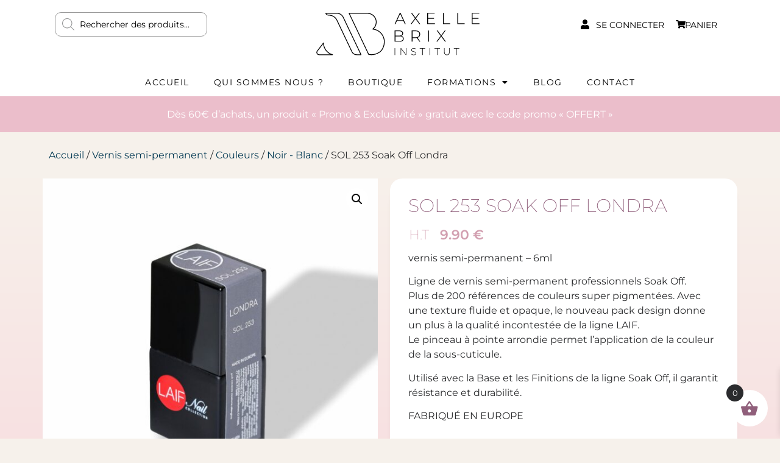

--- FILE ---
content_type: text/html; charset=UTF-8
request_url: https://axellebrixinstitut.com/produit/soak-off-londra/
body_size: 76600
content:
<!doctype html>
<html lang="fr-FR">
<head>
	<meta charset="UTF-8">
	<meta name="viewport" content="width=device-width, initial-scale=1">
	<link rel="profile" href="https://gmpg.org/xfn/11">
	<title>SOL 253 Soak Off Londra &#8211; Axelle Brix Institut</title>
<meta name='robots' content='max-image-preview:large' />

<link rel="alternate" type="application/rss+xml" title="Axelle Brix Institut &raquo; Flux" href="https://axellebrixinstitut.com/feed/" />
<link rel="alternate" type="application/rss+xml" title="Axelle Brix Institut &raquo; Flux des commentaires" href="https://axellebrixinstitut.com/comments/feed/" />
<link rel="alternate" type="application/rss+xml" title="Axelle Brix Institut &raquo; SOL 253 Soak Off Londra Flux des commentaires" href="https://axellebrixinstitut.com/produit/soak-off-londra/feed/" />
<link rel="alternate" title="oEmbed (JSON)" type="application/json+oembed" href="https://axellebrixinstitut.com/wp-json/oembed/1.0/embed?url=https%3A%2F%2Faxellebrixinstitut.com%2Fproduit%2Fsoak-off-londra%2F" />
<link rel="alternate" title="oEmbed (XML)" type="text/xml+oembed" href="https://axellebrixinstitut.com/wp-json/oembed/1.0/embed?url=https%3A%2F%2Faxellebrixinstitut.com%2Fproduit%2Fsoak-off-londra%2F&#038;format=xml" />
<style id='wp-img-auto-sizes-contain-inline-css'>
img:is([sizes=auto i],[sizes^="auto," i]){contain-intrinsic-size:3000px 1500px}
/*# sourceURL=wp-img-auto-sizes-contain-inline-css */
</style>
<link rel='stylesheet' id='wp-block-library-css' href='https://axellebrixinstitut.com/wp-includes/css/dist/block-library/style.min.css?ver=1ab4ced423bb1846eaea010fdca4c26e' media='all' />
<style id='global-styles-inline-css'>
:root{--wp--preset--aspect-ratio--square: 1;--wp--preset--aspect-ratio--4-3: 4/3;--wp--preset--aspect-ratio--3-4: 3/4;--wp--preset--aspect-ratio--3-2: 3/2;--wp--preset--aspect-ratio--2-3: 2/3;--wp--preset--aspect-ratio--16-9: 16/9;--wp--preset--aspect-ratio--9-16: 9/16;--wp--preset--color--black: #000000;--wp--preset--color--cyan-bluish-gray: #abb8c3;--wp--preset--color--white: #ffffff;--wp--preset--color--pale-pink: #f78da7;--wp--preset--color--vivid-red: #cf2e2e;--wp--preset--color--luminous-vivid-orange: #ff6900;--wp--preset--color--luminous-vivid-amber: #fcb900;--wp--preset--color--light-green-cyan: #7bdcb5;--wp--preset--color--vivid-green-cyan: #00d084;--wp--preset--color--pale-cyan-blue: #8ed1fc;--wp--preset--color--vivid-cyan-blue: #0693e3;--wp--preset--color--vivid-purple: #9b51e0;--wp--preset--gradient--vivid-cyan-blue-to-vivid-purple: linear-gradient(135deg,rgb(6,147,227) 0%,rgb(155,81,224) 100%);--wp--preset--gradient--light-green-cyan-to-vivid-green-cyan: linear-gradient(135deg,rgb(122,220,180) 0%,rgb(0,208,130) 100%);--wp--preset--gradient--luminous-vivid-amber-to-luminous-vivid-orange: linear-gradient(135deg,rgb(252,185,0) 0%,rgb(255,105,0) 100%);--wp--preset--gradient--luminous-vivid-orange-to-vivid-red: linear-gradient(135deg,rgb(255,105,0) 0%,rgb(207,46,46) 100%);--wp--preset--gradient--very-light-gray-to-cyan-bluish-gray: linear-gradient(135deg,rgb(238,238,238) 0%,rgb(169,184,195) 100%);--wp--preset--gradient--cool-to-warm-spectrum: linear-gradient(135deg,rgb(74,234,220) 0%,rgb(151,120,209) 20%,rgb(207,42,186) 40%,rgb(238,44,130) 60%,rgb(251,105,98) 80%,rgb(254,248,76) 100%);--wp--preset--gradient--blush-light-purple: linear-gradient(135deg,rgb(255,206,236) 0%,rgb(152,150,240) 100%);--wp--preset--gradient--blush-bordeaux: linear-gradient(135deg,rgb(254,205,165) 0%,rgb(254,45,45) 50%,rgb(107,0,62) 100%);--wp--preset--gradient--luminous-dusk: linear-gradient(135deg,rgb(255,203,112) 0%,rgb(199,81,192) 50%,rgb(65,88,208) 100%);--wp--preset--gradient--pale-ocean: linear-gradient(135deg,rgb(255,245,203) 0%,rgb(182,227,212) 50%,rgb(51,167,181) 100%);--wp--preset--gradient--electric-grass: linear-gradient(135deg,rgb(202,248,128) 0%,rgb(113,206,126) 100%);--wp--preset--gradient--midnight: linear-gradient(135deg,rgb(2,3,129) 0%,rgb(40,116,252) 100%);--wp--preset--font-size--small: 13px;--wp--preset--font-size--medium: 20px;--wp--preset--font-size--large: 36px;--wp--preset--font-size--x-large: 42px;--wp--preset--spacing--20: 0.44rem;--wp--preset--spacing--30: 0.67rem;--wp--preset--spacing--40: 1rem;--wp--preset--spacing--50: 1.5rem;--wp--preset--spacing--60: 2.25rem;--wp--preset--spacing--70: 3.38rem;--wp--preset--spacing--80: 5.06rem;--wp--preset--shadow--natural: 6px 6px 9px rgba(0, 0, 0, 0.2);--wp--preset--shadow--deep: 12px 12px 50px rgba(0, 0, 0, 0.4);--wp--preset--shadow--sharp: 6px 6px 0px rgba(0, 0, 0, 0.2);--wp--preset--shadow--outlined: 6px 6px 0px -3px rgb(255, 255, 255), 6px 6px rgb(0, 0, 0);--wp--preset--shadow--crisp: 6px 6px 0px rgb(0, 0, 0);}:where(.is-layout-flex){gap: 0.5em;}:where(.is-layout-grid){gap: 0.5em;}body .is-layout-flex{display: flex;}.is-layout-flex{flex-wrap: wrap;align-items: center;}.is-layout-flex > :is(*, div){margin: 0;}body .is-layout-grid{display: grid;}.is-layout-grid > :is(*, div){margin: 0;}:where(.wp-block-columns.is-layout-flex){gap: 2em;}:where(.wp-block-columns.is-layout-grid){gap: 2em;}:where(.wp-block-post-template.is-layout-flex){gap: 1.25em;}:where(.wp-block-post-template.is-layout-grid){gap: 1.25em;}.has-black-color{color: var(--wp--preset--color--black) !important;}.has-cyan-bluish-gray-color{color: var(--wp--preset--color--cyan-bluish-gray) !important;}.has-white-color{color: var(--wp--preset--color--white) !important;}.has-pale-pink-color{color: var(--wp--preset--color--pale-pink) !important;}.has-vivid-red-color{color: var(--wp--preset--color--vivid-red) !important;}.has-luminous-vivid-orange-color{color: var(--wp--preset--color--luminous-vivid-orange) !important;}.has-luminous-vivid-amber-color{color: var(--wp--preset--color--luminous-vivid-amber) !important;}.has-light-green-cyan-color{color: var(--wp--preset--color--light-green-cyan) !important;}.has-vivid-green-cyan-color{color: var(--wp--preset--color--vivid-green-cyan) !important;}.has-pale-cyan-blue-color{color: var(--wp--preset--color--pale-cyan-blue) !important;}.has-vivid-cyan-blue-color{color: var(--wp--preset--color--vivid-cyan-blue) !important;}.has-vivid-purple-color{color: var(--wp--preset--color--vivid-purple) !important;}.has-black-background-color{background-color: var(--wp--preset--color--black) !important;}.has-cyan-bluish-gray-background-color{background-color: var(--wp--preset--color--cyan-bluish-gray) !important;}.has-white-background-color{background-color: var(--wp--preset--color--white) !important;}.has-pale-pink-background-color{background-color: var(--wp--preset--color--pale-pink) !important;}.has-vivid-red-background-color{background-color: var(--wp--preset--color--vivid-red) !important;}.has-luminous-vivid-orange-background-color{background-color: var(--wp--preset--color--luminous-vivid-orange) !important;}.has-luminous-vivid-amber-background-color{background-color: var(--wp--preset--color--luminous-vivid-amber) !important;}.has-light-green-cyan-background-color{background-color: var(--wp--preset--color--light-green-cyan) !important;}.has-vivid-green-cyan-background-color{background-color: var(--wp--preset--color--vivid-green-cyan) !important;}.has-pale-cyan-blue-background-color{background-color: var(--wp--preset--color--pale-cyan-blue) !important;}.has-vivid-cyan-blue-background-color{background-color: var(--wp--preset--color--vivid-cyan-blue) !important;}.has-vivid-purple-background-color{background-color: var(--wp--preset--color--vivid-purple) !important;}.has-black-border-color{border-color: var(--wp--preset--color--black) !important;}.has-cyan-bluish-gray-border-color{border-color: var(--wp--preset--color--cyan-bluish-gray) !important;}.has-white-border-color{border-color: var(--wp--preset--color--white) !important;}.has-pale-pink-border-color{border-color: var(--wp--preset--color--pale-pink) !important;}.has-vivid-red-border-color{border-color: var(--wp--preset--color--vivid-red) !important;}.has-luminous-vivid-orange-border-color{border-color: var(--wp--preset--color--luminous-vivid-orange) !important;}.has-luminous-vivid-amber-border-color{border-color: var(--wp--preset--color--luminous-vivid-amber) !important;}.has-light-green-cyan-border-color{border-color: var(--wp--preset--color--light-green-cyan) !important;}.has-vivid-green-cyan-border-color{border-color: var(--wp--preset--color--vivid-green-cyan) !important;}.has-pale-cyan-blue-border-color{border-color: var(--wp--preset--color--pale-cyan-blue) !important;}.has-vivid-cyan-blue-border-color{border-color: var(--wp--preset--color--vivid-cyan-blue) !important;}.has-vivid-purple-border-color{border-color: var(--wp--preset--color--vivid-purple) !important;}.has-vivid-cyan-blue-to-vivid-purple-gradient-background{background: var(--wp--preset--gradient--vivid-cyan-blue-to-vivid-purple) !important;}.has-light-green-cyan-to-vivid-green-cyan-gradient-background{background: var(--wp--preset--gradient--light-green-cyan-to-vivid-green-cyan) !important;}.has-luminous-vivid-amber-to-luminous-vivid-orange-gradient-background{background: var(--wp--preset--gradient--luminous-vivid-amber-to-luminous-vivid-orange) !important;}.has-luminous-vivid-orange-to-vivid-red-gradient-background{background: var(--wp--preset--gradient--luminous-vivid-orange-to-vivid-red) !important;}.has-very-light-gray-to-cyan-bluish-gray-gradient-background{background: var(--wp--preset--gradient--very-light-gray-to-cyan-bluish-gray) !important;}.has-cool-to-warm-spectrum-gradient-background{background: var(--wp--preset--gradient--cool-to-warm-spectrum) !important;}.has-blush-light-purple-gradient-background{background: var(--wp--preset--gradient--blush-light-purple) !important;}.has-blush-bordeaux-gradient-background{background: var(--wp--preset--gradient--blush-bordeaux) !important;}.has-luminous-dusk-gradient-background{background: var(--wp--preset--gradient--luminous-dusk) !important;}.has-pale-ocean-gradient-background{background: var(--wp--preset--gradient--pale-ocean) !important;}.has-electric-grass-gradient-background{background: var(--wp--preset--gradient--electric-grass) !important;}.has-midnight-gradient-background{background: var(--wp--preset--gradient--midnight) !important;}.has-small-font-size{font-size: var(--wp--preset--font-size--small) !important;}.has-medium-font-size{font-size: var(--wp--preset--font-size--medium) !important;}.has-large-font-size{font-size: var(--wp--preset--font-size--large) !important;}.has-x-large-font-size{font-size: var(--wp--preset--font-size--x-large) !important;}
/*# sourceURL=global-styles-inline-css */
</style>

<style id='classic-theme-styles-inline-css'>
/*! This file is auto-generated */
.wp-block-button__link{color:#fff;background-color:#32373c;border-radius:9999px;box-shadow:none;text-decoration:none;padding:calc(.667em + 2px) calc(1.333em + 2px);font-size:1.125em}.wp-block-file__button{background:#32373c;color:#fff;text-decoration:none}
/*# sourceURL=/wp-includes/css/classic-themes.min.css */
</style>
<link rel='stylesheet' id='jet-engine-frontend-css' href='https://axellebrixinstitut.com/wp-content/plugins/jet-engine/assets/css/frontend.css?ver=3.3.6' media='all' />
<link rel='stylesheet' id='photoswipe-css' href='https://axellebrixinstitut.com/wp-content/plugins/woocommerce/assets/css/photoswipe/photoswipe.min.css?ver=10.3.7' media='all' />
<link rel='stylesheet' id='photoswipe-default-skin-css' href='https://axellebrixinstitut.com/wp-content/plugins/woocommerce/assets/css/photoswipe/default-skin/default-skin.min.css?ver=10.3.7' media='all' />
<link rel='stylesheet' id='woocommerce-layout-css' href='https://axellebrixinstitut.com/wp-content/plugins/woocommerce/assets/css/woocommerce-layout.css?ver=10.3.7' media='all' />
<link rel='stylesheet' id='woocommerce-smallscreen-css' href='https://axellebrixinstitut.com/wp-content/plugins/woocommerce/assets/css/woocommerce-smallscreen.css?ver=10.3.7' media='only screen and (max-width: 768px)' />
<link rel='stylesheet' id='woocommerce-general-css' href='https://axellebrixinstitut.com/wp-content/plugins/woocommerce/assets/css/woocommerce.css?ver=10.3.7' media='all' />
<style id='woocommerce-inline-inline-css'>
.woocommerce form .form-row .required { visibility: visible; }
/*# sourceURL=woocommerce-inline-inline-css */
</style>
<link rel='stylesheet' id='woocommerce-pre-orders-main-css-css' href='https://axellebrixinstitut.com/wp-content/plugins/pre-orders-for-woocommerce/media/css/main.css?ver=2.2' media='all' />
<link rel='stylesheet' id='brands-styles-css' href='https://axellebrixinstitut.com/wp-content/plugins/woocommerce/assets/css/brands.css?ver=10.3.7' media='all' />
<link rel='stylesheet' id='dgwt-wcas-style-css' href='https://axellebrixinstitut.com/wp-content/plugins/ajax-search-for-woocommerce/assets/css/style.min.css?ver=1.31.0' media='all' />
<link rel='stylesheet' id='xoo-wsc-fonts-css' href='https://axellebrixinstitut.com/wp-content/plugins/side-cart-woocommerce/assets/css/xoo-wsc-fonts.css?ver=2.7.2' media='all' />
<link rel='stylesheet' id='xoo-wsc-style-css' href='https://axellebrixinstitut.com/wp-content/plugins/side-cart-woocommerce/assets/css/xoo-wsc-style.css?ver=2.7.2' media='all' />
<style id='xoo-wsc-style-inline-css'>




.xoo-wsc-ft-buttons-cont a.xoo-wsc-ft-btn, .xoo-wsc-container .xoo-wsc-btn {
	background-color: #ffffff;
	color: #905f7b;
	border: 1px solid #905f7b;
	padding: 10px 20px;
}

.xoo-wsc-ft-buttons-cont a.xoo-wsc-ft-btn:hover, .xoo-wsc-container .xoo-wsc-btn:hover {
	background-color: #ffffff;
	color: #000000;
	border: 2px solid #000000;
}

 

.xoo-wsc-footer{
	background-color: #ffffff;
	color: #2a2b2d;
	padding: 10px 20px;
	box-shadow: 0 -5px 10px #0000001a;
}

.xoo-wsc-footer, .xoo-wsc-footer a, .xoo-wsc-footer .amount{
	font-size: 16px;
}

.xoo-wsc-btn .amount{
	color: #905f7b}

.xoo-wsc-btn:hover .amount{
	color: #000000;
}

.xoo-wsc-ft-buttons-cont{
	grid-template-columns: auto;
}

.xoo-wsc-basket{
	bottom: 10px;
	right: 10px;
	background-color: #ffffff;
	color: #905f7b;
	box-shadow: 0 0 0 0;
	border-radius: 50%;
	display: flex;
	width: 60px;
	height: 60px;
}


.xoo-wsc-bki{
	font-size: 30px}

.xoo-wsc-items-count{
	top: -9px;
	left: -8px;
}

.xoo-wsc-items-count, .xoo-wsch-items-count{
	background-color: #2a2b2d;
	color: #ffffff;
}

.xoo-wsc-container, .xoo-wsc-slider{
	max-width: 320px;
	right: -320px;
	top: 0;bottom: 0;
	bottom: 0;
	font-family: Montserrat}


.xoo-wsc-cart-active .xoo-wsc-container, .xoo-wsc-slider-active .xoo-wsc-slider{
	right: 0;
}


.xoo-wsc-cart-active .xoo-wsc-basket{
	right: 320px;
}

.xoo-wsc-slider{
	right: -320px;
}

span.xoo-wsch-close {
    font-size: 16px;
}

	.xoo-wsch-top{
		justify-content: center;
	}
	span.xoo-wsch-close {
	    right: 10px;
	}

.xoo-wsch-text{
	font-size: 20px;
}

.xoo-wsc-header{
	color: #905f7b;
	background-color: #ffffff;
	border-bottom: 2px solid #eee;
	padding: 15px 15px;
}


.xoo-wsc-body{
	background-color: #ffffff;
}

.xoo-wsc-products:not(.xoo-wsc-pattern-card), .xoo-wsc-products:not(.xoo-wsc-pattern-card) span.amount, .xoo-wsc-products:not(.xoo-wsc-pattern-card) a{
	font-size: 16px;
	color: #2a2b2d;
}

.xoo-wsc-products:not(.xoo-wsc-pattern-card) .xoo-wsc-product{
	padding: 10px 20px;
	margin: 0;
	border-radius: 0px;
	box-shadow: 0 0;
	background-color: transparent;
}

.xoo-wsc-sum-col{
	justify-content: center;
}


/** Shortcode **/
.xoo-wsc-sc-count{
	background-color: #000000;
	color: #ffffff;
}

.xoo-wsc-sc-bki{
	font-size: 28px;
	color: #000000;
}
.xoo-wsc-sc-cont{
	color: #000000;
}


.xoo-wsc-product dl.variation {
	display: block;
}


.xoo-wsc-product-cont{
	padding: 10px 10px;
}

.xoo-wsc-products:not(.xoo-wsc-pattern-card) .xoo-wsc-img-col{
	width: 25%;
}

.xoo-wsc-pattern-card .xoo-wsc-img-col img{
	max-width: 100%;
	height: auto;
}

.xoo-wsc-products:not(.xoo-wsc-pattern-card) .xoo-wsc-sum-col{
	width: 75%;
}

.xoo-wsc-pattern-card .xoo-wsc-product-cont{
	width: 50% 
}

@media only screen and (max-width: 600px) {
	.xoo-wsc-pattern-card .xoo-wsc-product-cont  {
		width: 50%;
	}
}


.xoo-wsc-pattern-card .xoo-wsc-product{
	border: 0;
	box-shadow: 0px 10px 15px -12px #0000001a;
}


.xoo-wsc-sm-front{
	background-color: #eee;
}
.xoo-wsc-pattern-card, .xoo-wsc-sm-front{
	border-bottom-left-radius: 5px;
	border-bottom-right-radius: 5px;
}
.xoo-wsc-pattern-card, .xoo-wsc-img-col img, .xoo-wsc-img-col, .xoo-wsc-sm-back-cont{
	border-top-left-radius: 5px;
	border-top-right-radius: 5px;
}
.xoo-wsc-sm-back{
	background-color: #fff;
}
.xoo-wsc-pattern-card, .xoo-wsc-pattern-card a, .xoo-wsc-pattern-card .amount{
	font-size: 16px;
}

.xoo-wsc-sm-front, .xoo-wsc-sm-front a, .xoo-wsc-sm-front .amount{
	color: #000;
}

.xoo-wsc-sm-back, .xoo-wsc-sm-back a, .xoo-wsc-sm-back .amount{
	color: #000;
}


.magictime {
    animation-duration: 0.5s;
}



span.xoo-wsch-items-count{
	height: 20px;
	line-height: 20px;
	width: 20px;
}

span.xoo-wsch-icon{
	font-size: 30px
}

.xoo-wsc-smr-del{
	font-size: 16px
}
/*# sourceURL=xoo-wsc-style-inline-css */
</style>
<link rel='stylesheet' id='hello-elementor-css' href='https://axellebrixinstitut.com/wp-content/themes/hello-elementor/style.min.css?ver=3.0.1' media='all' />
<link rel='stylesheet' id='hello-elementor-theme-style-css' href='https://axellebrixinstitut.com/wp-content/themes/hello-elementor/theme.min.css?ver=3.0.1' media='all' />
<link rel='stylesheet' id='hello-elementor-header-footer-css' href='https://axellebrixinstitut.com/wp-content/themes/hello-elementor/header-footer.min.css?ver=3.0.1' media='all' />
<link rel='stylesheet' id='elementor-frontend-css' href='https://axellebrixinstitut.com/wp-content/plugins/elementor/assets/css/frontend.min.css?ver=3.32.5' media='all' />
<link rel='stylesheet' id='elementor-post-5-css' href='https://axellebrixinstitut.com/wp-content/uploads/elementor/css/post-5.css?ver=1769137176' media='all' />
<link rel='stylesheet' id='widget-heading-css' href='https://axellebrixinstitut.com/wp-content/plugins/elementor/assets/css/widget-heading.min.css?ver=3.32.5' media='all' />
<link rel='stylesheet' id='widget-icon-box-css' href='https://axellebrixinstitut.com/wp-content/plugins/elementor/assets/css/widget-icon-box.min.css?ver=3.32.5' media='all' />
<link rel='stylesheet' id='widget-nav-menu-css' href='https://axellebrixinstitut.com/wp-content/plugins/elementor-pro/assets/css/widget-nav-menu.min.css?ver=3.29.2' media='all' />
<link rel='stylesheet' id='widget-icon-list-css' href='https://axellebrixinstitut.com/wp-content/plugins/elementor/assets/css/widget-icon-list.min.css?ver=3.32.5' media='all' />
<link rel='stylesheet' id='widget-woocommerce-product-images-css' href='https://axellebrixinstitut.com/wp-content/plugins/elementor-pro/assets/css/widget-woocommerce-product-images.min.css?ver=3.29.2' media='all' />
<link rel='stylesheet' id='widget-woocommerce-product-price-css' href='https://axellebrixinstitut.com/wp-content/plugins/elementor-pro/assets/css/widget-woocommerce-product-price.min.css?ver=3.29.2' media='all' />
<link rel='stylesheet' id='widget-woocommerce-product-add-to-cart-css' href='https://axellebrixinstitut.com/wp-content/plugins/elementor-pro/assets/css/widget-woocommerce-product-add-to-cart.min.css?ver=3.29.2' media='all' />
<link rel='stylesheet' id='widget-image-css' href='https://axellebrixinstitut.com/wp-content/plugins/elementor/assets/css/widget-image.min.css?ver=3.32.5' media='all' />
<link rel='stylesheet' id='jet-blocks-css' href='https://axellebrixinstitut.com/wp-content/uploads/elementor/css/custom-jet-blocks.css?ver=1.3.10' media='all' />
<link rel='stylesheet' id='elementor-icons-css' href='https://axellebrixinstitut.com/wp-content/plugins/elementor/assets/lib/eicons/css/elementor-icons.min.css?ver=5.44.0' media='all' />
<link rel='stylesheet' id='elementor-post-6-css' href='https://axellebrixinstitut.com/wp-content/uploads/elementor/css/post-6.css?ver=1769137178' media='all' />
<link rel='stylesheet' id='elementor-post-4834-css' href='https://axellebrixinstitut.com/wp-content/uploads/elementor/css/post-4834.css?ver=1769137178' media='all' />
<link rel='stylesheet' id='elementor-post-1276-css' href='https://axellebrixinstitut.com/wp-content/uploads/elementor/css/post-1276.css?ver=1769137178' media='all' />
<link rel='stylesheet' id='elementor-post-4523-css' href='https://axellebrixinstitut.com/wp-content/uploads/elementor/css/post-4523.css?ver=1769137178' media='all' />
<link rel='stylesheet' id='wc_stripe_express_checkout_style-css' href='https://axellebrixinstitut.com/wp-content/plugins/woocommerce-gateway-stripe/build/express-checkout.css?ver=883d1b0d4165d89258df' media='all' />
<link rel='stylesheet' id='cwginstock_frontend_css-css' href='https://axellebrixinstitut.com/wp-content/plugins/back-in-stock-notifier-for-woocommerce/assets/css/frontend.min.css?ver=6.2.1' media='' />
<link rel='stylesheet' id='cwginstock_bootstrap-css' href='https://axellebrixinstitut.com/wp-content/plugins/back-in-stock-notifier-for-woocommerce/assets/css/bootstrap.min.css?ver=6.2.1' media='' />
<link rel='stylesheet' id='elementor-gf-local-montserrat-css' href='https://axellebrixinstitut.com/wp-content/uploads/elementor/google-fonts/css/montserrat.css?ver=1743876781' media='all' />
<link rel='stylesheet' id='elementor-gf-local-oswald-css' href='https://axellebrixinstitut.com/wp-content/uploads/elementor/google-fonts/css/oswald.css?ver=1743876782' media='all' />
<link rel='stylesheet' id='elementor-icons-shared-0-css' href='https://axellebrixinstitut.com/wp-content/plugins/elementor/assets/lib/font-awesome/css/fontawesome.min.css?ver=5.15.3' media='all' />
<link rel='stylesheet' id='elementor-icons-fa-solid-css' href='https://axellebrixinstitut.com/wp-content/plugins/elementor/assets/lib/font-awesome/css/solid.min.css?ver=5.15.3' media='all' />
<link rel='stylesheet' id='elementor-icons-fa-regular-css' href='https://axellebrixinstitut.com/wp-content/plugins/elementor/assets/lib/font-awesome/css/regular.min.css?ver=5.15.3' media='all' />
<link rel='stylesheet' id='elementor-icons-fa-brands-css' href='https://axellebrixinstitut.com/wp-content/plugins/elementor/assets/lib/font-awesome/css/brands.min.css?ver=5.15.3' media='all' />
<script src="https://axellebrixinstitut.com/wp-includes/js/jquery/jquery.min.js?ver=3.7.1" id="jquery-core-js"></script>
<script src="https://axellebrixinstitut.com/wp-includes/js/jquery/jquery-migrate.min.js?ver=3.4.1" id="jquery-migrate-js"></script>
<script src="https://axellebrixinstitut.com/wp-content/plugins/woocommerce/assets/js/jquery-blockui/jquery.blockUI.min.js?ver=2.7.0-wc.10.3.7" id="wc-jquery-blockui-js" data-wp-strategy="defer"></script>
<script id="wc-add-to-cart-js-extra">
var wc_add_to_cart_params = {"ajax_url":"/wp-admin/admin-ajax.php","wc_ajax_url":"/?wc-ajax=%%endpoint%%","i18n_view_cart":"Voir le panier","cart_url":"https://axellebrixinstitut.com/panier/","is_cart":"","cart_redirect_after_add":"no"};
//# sourceURL=wc-add-to-cart-js-extra
</script>
<script src="https://axellebrixinstitut.com/wp-content/plugins/woocommerce/assets/js/frontend/add-to-cart.min.js?ver=10.3.7" id="wc-add-to-cart-js" defer data-wp-strategy="defer"></script>
<script src="https://axellebrixinstitut.com/wp-content/plugins/woocommerce/assets/js/zoom/jquery.zoom.min.js?ver=1.7.21-wc.10.3.7" id="wc-zoom-js" defer data-wp-strategy="defer"></script>
<script src="https://axellebrixinstitut.com/wp-content/plugins/woocommerce/assets/js/flexslider/jquery.flexslider.min.js?ver=2.7.2-wc.10.3.7" id="wc-flexslider-js" defer data-wp-strategy="defer"></script>
<script src="https://axellebrixinstitut.com/wp-content/plugins/woocommerce/assets/js/photoswipe/photoswipe.min.js?ver=4.1.1-wc.10.3.7" id="wc-photoswipe-js" defer data-wp-strategy="defer"></script>
<script src="https://axellebrixinstitut.com/wp-content/plugins/woocommerce/assets/js/photoswipe/photoswipe-ui-default.min.js?ver=4.1.1-wc.10.3.7" id="wc-photoswipe-ui-default-js" defer data-wp-strategy="defer"></script>
<script id="wc-single-product-js-extra">
var wc_single_product_params = {"i18n_required_rating_text":"Veuillez s\u00e9lectionner une note","i18n_rating_options":["1\u00a0\u00e9toile sur 5","2\u00a0\u00e9toiles sur 5","3\u00a0\u00e9toiles sur 5","4\u00a0\u00e9toiles sur 5","5\u00a0\u00e9toiles sur 5"],"i18n_product_gallery_trigger_text":"Voir la galerie d\u2019images en plein \u00e9cran","review_rating_required":"yes","flexslider":{"rtl":false,"animation":"slide","smoothHeight":true,"directionNav":false,"controlNav":"thumbnails","slideshow":false,"animationSpeed":500,"animationLoop":false,"allowOneSlide":false},"zoom_enabled":"1","zoom_options":[],"photoswipe_enabled":"1","photoswipe_options":{"shareEl":false,"closeOnScroll":false,"history":false,"hideAnimationDuration":0,"showAnimationDuration":0},"flexslider_enabled":"1"};
//# sourceURL=wc-single-product-js-extra
</script>
<script src="https://axellebrixinstitut.com/wp-content/plugins/woocommerce/assets/js/frontend/single-product.min.js?ver=10.3.7" id="wc-single-product-js" defer data-wp-strategy="defer"></script>
<script src="https://axellebrixinstitut.com/wp-content/plugins/woocommerce/assets/js/js-cookie/js.cookie.min.js?ver=2.1.4-wc.10.3.7" id="wc-js-cookie-js" defer data-wp-strategy="defer"></script>
<script id="woocommerce-js-extra">
var woocommerce_params = {"ajax_url":"/wp-admin/admin-ajax.php","wc_ajax_url":"/?wc-ajax=%%endpoint%%","i18n_password_show":"Afficher le mot de passe","i18n_password_hide":"Masquer le mot de passe"};
//# sourceURL=woocommerce-js-extra
</script>
<script src="https://axellebrixinstitut.com/wp-content/plugins/woocommerce/assets/js/frontend/woocommerce.min.js?ver=10.3.7" id="woocommerce-js" defer data-wp-strategy="defer"></script>
<link rel="https://api.w.org/" href="https://axellebrixinstitut.com/wp-json/" /><link rel="alternate" title="JSON" type="application/json" href="https://axellebrixinstitut.com/wp-json/wp/v2/product/4162" /><link rel="EditURI" type="application/rsd+xml" title="RSD" href="https://axellebrixinstitut.com/xmlrpc.php?rsd" />
<link rel="canonical" href="https://axellebrixinstitut.com/produit/soak-off-londra/" />
<meta name="google-site-verification" content="mVNzRYeSpfLwVoS38hBZpC0HB_ZSf_D2ThqF7TkPI6g" />		<style>
			.dgwt-wcas-ico-magnifier,.dgwt-wcas-ico-magnifier-handler{max-width:20px}.dgwt-wcas-search-wrapp{max-width:600px}.dgwt-wcas-search-wrapp .dgwt-wcas-sf-wrapp input[type=search].dgwt-wcas-search-input,.dgwt-wcas-search-wrapp .dgwt-wcas-sf-wrapp input[type=search].dgwt-wcas-search-input:hover,.dgwt-wcas-search-wrapp .dgwt-wcas-sf-wrapp input[type=search].dgwt-wcas-search-input:focus{background-color:#fff;color:#2a2b2d;border-color:#999999}.dgwt-wcas-sf-wrapp input[type=search].dgwt-wcas-search-input::placeholder{color:#2a2b2d;opacity:.3}.dgwt-wcas-sf-wrapp input[type=search].dgwt-wcas-search-input::-webkit-input-placeholder{color:#2a2b2d;opacity:.3}.dgwt-wcas-sf-wrapp input[type=search].dgwt-wcas-search-input:-moz-placeholder{color:#2a2b2d;opacity:.3}.dgwt-wcas-sf-wrapp input[type=search].dgwt-wcas-search-input::-moz-placeholder{color:#2a2b2d;opacity:.3}.dgwt-wcas-sf-wrapp input[type=search].dgwt-wcas-search-input:-ms-input-placeholder{color:#2a2b2d}.dgwt-wcas-no-submit.dgwt-wcas-search-wrapp .dgwt-wcas-ico-magnifier path,.dgwt-wcas-search-wrapp .dgwt-wcas-close path{fill:#2a2b2d}.dgwt-wcas-loader-circular-path{stroke:#2a2b2d}.dgwt-wcas-preloader{opacity:.6}.dgwt-wcas-suggestions-wrapp,.dgwt-wcas-details-wrapp{background-color:#fff}.dgwt-wcas-suggestion-selected{background-color:#f7ced7}.dgwt-wcas-suggestions-wrapp *,.dgwt-wcas-details-wrapp *,.dgwt-wcas-sd,.dgwt-wcas-suggestion *{color:#2a2b2d}.dgwt-wcas-st strong,.dgwt-wcas-sd strong{color:#905f7b}.dgwt-wcas-suggestions-wrapp,.dgwt-wcas-details-wrapp,.dgwt-wcas-suggestion,.dgwt-wcas-datails-title,.dgwt-wcas-details-more-products{border-color:#999999!important}.dgwt-wcas-search-icon{color:#f6f1eb}.dgwt-wcas-search-icon path{fill:#f6f1eb}		</style>
		<!-- Google site verification - Google for WooCommerce -->
<meta name="google-site-verification" content="mVNzRYeSpfLwVoS38hBZpC0HB_ZSf_D2ThqF7TkPI6g" />
<meta name="description" content="vernis semi-permanent - 6ml">
	<noscript><style>.woocommerce-product-gallery{ opacity: 1 !important; }</style></noscript>
	<meta name="generator" content="Elementor 3.32.5; features: additional_custom_breakpoints; settings: css_print_method-external, google_font-enabled, font_display-auto">
<script>document.querySelector("div.woocommerce-MyAccount-content p a").href = "https://axellebrixinstitut.com";</script>
			<style>
				.e-con.e-parent:nth-of-type(n+4):not(.e-lazyloaded):not(.e-no-lazyload),
				.e-con.e-parent:nth-of-type(n+4):not(.e-lazyloaded):not(.e-no-lazyload) * {
					background-image: none !important;
				}
				@media screen and (max-height: 1024px) {
					.e-con.e-parent:nth-of-type(n+3):not(.e-lazyloaded):not(.e-no-lazyload),
					.e-con.e-parent:nth-of-type(n+3):not(.e-lazyloaded):not(.e-no-lazyload) * {
						background-image: none !important;
					}
				}
				@media screen and (max-height: 640px) {
					.e-con.e-parent:nth-of-type(n+2):not(.e-lazyloaded):not(.e-no-lazyload),
					.e-con.e-parent:nth-of-type(n+2):not(.e-lazyloaded):not(.e-no-lazyload) * {
						background-image: none !important;
					}
				}
			</style>
					<style id="wp-custom-css">
			


/* ------------------------------ */
.page-content > p:nth-child(2) {
display: none;
}

.titre_panier{
background: #013852;
color: #F6F1EB;
text-align: center;
padding-top: 10px;
padding-bottom: 10px;
margin-top: 20px;
font-family: Oswald;
font-size: 1.75rem;
font-weight: 300;

}

.woocommerce-pagination {
display: none !important;
}

hr{
	color : #F6F1EB !important;
height : 2px !important;
	border : 1px solid !important;
	width : 100% !important;
}


abbr.required:nth-child(3) {
color: #ce0000 !important;
}

.woocommerce-terms-and-conditions-checkbox-text {
font-family: Oswald;
}


.woocommerce-ResetPassword > p:nth-child(1) {
  font-family: Oswald;
  font-weight: 300;
}


p.woocommerce-form-row:nth-child(2) > label:nth-child(1) {
  font-family: Oswald;
  font-weight: 300;
}


.cwginstock-panel-heading h4{
	font-size : 17px;
}


#order_review_heading {
  font-family: Oswald !important;
}

#pwgc-redeem-form label {

font-family: Oswald !important;
}


#shipping_address_1, #shipping_first_name, #shipping_last_name, #shipping_last_name, #shipping_address_2, #shipping_postcode, #shipping_city, #order_comments{
	font-weight : 200 !important;
}

.woocommerce-form__label {
  margin-top: 70px;
}

td.product-name {
font-family: Oswald !important;
}

#pwgc-redeem-form > label:nth-child(4) {

font-family: Oswald !important;
}

.woocommerce-shipping-totals > th:nth-child(1) {

font-family: Oswald !important;
}

.woocommerce-form__label {
margin-bottom: 25px !important;
}

.woocommerce-form__label > span:nth-child(2) {

font-size: 16px !important;
}
#shipping_method {
  font-family: Oswald;
  font-weight: 300 !important;
}

.woocommerce-shipping-destination {
  font-family: Oswald;
}

	

.shipping-calculator-button {
  font-family: Oswald;
}

.shipping-calculator-form .button {
  background : #013852 !important;
	color : #F6F1EB !important;
	font-weight : 300 !important;
	font-family : Oswald !important;
	border : 1px solid #013852 !important;
}

#calc_shipping_city, #calc_shipping_postcode {
font-family: Oswald;
font-weight: 300;
}

.select2-selection {
border-radius: 0 !important;
	font-family : Oswald !important;
}

.shipping-calculator-form .button:hover {
  background : transparent !important;
	color : #013852 !important;
	font-weight : 300 !important;
	font-family : Oswald !important;
	border : 1px solid #013852 !important;
}

.xoo-wsc-empty-cart > a.button {
	background : #013852 !important;
	color : #F6F1EB;
	font-weight : 300;
	border-radius : 0 !important;
	padding : 10px !important;
}

.shipping-calculator-button{
	color : #013852;
}


.xoo-wsc-empty-cart > a.button:hover {
	background : transparent !important;
	color : #013852;
	font-weight : 300;
	border-radius : 0 !important;
	border : 1px solid #013852;
}

@media only screen and (min-width: 1024px) and (max-width: 1350px) {
		.titre_offi{
		margin-left : 25px !important;
	}
		
	.photo_header_gabriella {
		background-position: -300px 0px !important;
	}
			.jet-auth-links__item{
	margin-left : -80px !important;

}
	
	
	.menu_categorie_boutique p{
		font-size : 20px !important;
		margin-left : 13px !important;
	}
	
		.search_fibo{
		margin-right : 50px !important;
		margin-left : 60px !important;
		width : 80% !important;
	}
	.panier_moove{
		margin-left : -80px !important;
	}
	
}

@media only screen and (min-width: 768px) and (max-width: 1024px) {
	

	
	.titretexte{
		margin-left : 40px !important;
	}
	
	.testestests{
		padding-left : 10px !important;
		padding-right : 10px !important;
	}

		.photo_header_gabriella img {
		margin-top : 500px !important;
	}
	
  .dgwt-wcas-search-wrapp {
    width: 50px !important;
  }
	
	.dgwt-wcas-search-wrapp{
		margin-top : -25px !important;
		margin-left : 30px !important;
	}
	
	.elementor-menu-toggle{
		margin-left : 50px !important;

	}
	
			.elementor-heading-title a {
		margin-left : -50px !important;
	}

.dgwt-wcas-search-input-1{
	width : 50% !important;
	}
	
	.taille_titre_categories_boutique{
		font-size : 14px !important;
	}
	
	.menu_categorie_boutique{
		margin-bottom : 6px !important;
	}
}

@media only screen and (max-width: 768px) {
	

	.titre_formation_home{
		text-align : center !important;
	}
	
	th, td, table{
		font-family : Oswald !important;
		font-weight : 200 !important;
	}
	
	.dgwt-wcas-search-form{
		font-family : Oswald !important;
	}
	
	.dgwt-wcas-search-input-1{
		font-family : Oswald !important;
	}
	.woocommerce-product-gallery__wrapper {
overflow: visible !important;
}

div.columns-4:nth-child(1) > form:nth-child(3) {
  width: 40%;

		padding : 0 !important;
}
	
	.elementor-element-080f416 > div:nth-child(1) {

margin-bottom: -30px !important;
}
	
	.orderby {

font-size: 10px !important;
padding: 0 !important;
}


.page-content .titlegutenberger {
  text-align: center;
  color: #013852;
  font-family: "Oswald", Sans-serif;
  font-size: 17px !important;
  font-weight: 300;
  text-transform: uppercase;
  margin-top: 20px;
}
	

.woocommerce-MyAccount-navigation {

  width: 30% !important;
}



.woocommerce-MyAccount-content {

  width: 80% !important;
}

	
	.elementor-6 .elementor-element.elementor-element-8646b38 {
font-size: 15px !important;
		text-align : center !important;
		padding-top : 0px !important;
			padding-bottom : 0px !important;
		margin-top : 0px !important;
		margin-bottom : 0px !important;
		
}
	
	.jet-auth-links__item-text{
		display : none !important;
	}
	
	.elementor-icon-box-title a {
		display : none !important;
	}

	
	.elementor-element-40b7881 > div:nth-child(1) {
margin-left: 15px !important;
}
	.woocommerce-MyAccount-navigation .woocommerce-MyAccount-navigation-link {
  padding-right : 5px;
}
	
	.color_tel{
		color : #013852 !important;
	}

.woocommerce-MyAccount-navigation > ul:nth-child(1) {
margin-left: -20px !important;
}
	.woocommerce-MyAccount-navigation > ul:nth-child(1) {
margin-left: -46px !important;
		font-size : 14px;
}
	.u-column1 > address:nth-child(2) {

border-bottom: 2px solid #F6F1EB;
}
	
.woocommerce-MyAccount-navigation {
margin-top: 5px !important;
margin-bottom: 5px !important;
}
	
.woocommerce-MyAccount-content {
margin-top: 15px !important;
}
	
.DesignedButton__button {
background: transparent !important;
}
}


/* FIN MOBILE */

.elementor-icon-box-content {
margin-top: 5px;
}

.elementor-icon-box-icon {
	margin-top: 24px !important;
}

.woocommerce-MyAccount-content form  h3 {
    background : #013852 !important;
	color : #F6F1EB;
	padding-left : 5px;
	padding-top : 10px;
	padding-bottom : 10px;
}

.woocommerce-MyAccount-content > a.button:hover {
	background : transparent !important;
	border : 1px solid #013852 !important;
	color : #013852 !important;
}


.woocommerce-address-fields button {
	margin-left: 2px !important;
	margin-top : 5px !important;
	color : #F6F1EB !important;
	background : #013852 !important;
	font-weight : 300 !important;
	border : 1px solid  #013852 !important;
}


.woocommerce-address-fields button:hover {
	color :  #013852 !important;
	background : transparent !important;
	font-weight : 300 !important;
	border : 1px solid  #013852;
	
}


.woocommerce-Button {
  margin-top: 20px !important;
  margin-left: 2px !important;
}



#username {
  font-weight: 300;
}

.woocommerce-orders-table__row > td {
	padding : 20px !important;
}


#password {
  font-weight: 300;
}



div.woocommerce:nth-child(2) > h2:nth-child(2) {
  display: none !important;
}


.woocommerce-MyAccount-navigation-link{
	margin-bottom : 10px !important;
}

.woocommerce-MyAccount-navigation-link > a{
	text-decoration: none !important;         
}

.woocommerce-MyAccount-navigation-link > a:hover{
	text-decoration: underline !important;         
}


.woocommerce-notice {
  margin-bottom: 40px;
	margin-top: 40px;
	color : #013852;
}


.woocommerce-order-details > h2{
	background : #013852 !important;
	color : #F6F1EB;
	padding-top : 10px;
	padding-left : 10px;
	padding-bottom : 10px;
}

.woocommerce-customer-details > h2 {
		background : #013852 !important;
	color : #F6F1EB;
	padding-top : 10px;
	padding-bottom : 10px;
	padding-left : 10px;
}

/* Élément | https://axellebrixinstitut.com/?page_id=13&edit-address */

li.woocommerce-MyAccount-navigation-link:nth-child(3) {
  display: none;
}

.woocommerce-info {
  display: none;
}



#account_first_name, #account_last_name, #account_display_name, #account_email, #password_current, #password_1, #password_2{
  font-weight: 200;
}



.woocommerce-cart-form__cart-item {
  background: #F6F1EB;
}


.u-column1 > header:nth-child(1) > h3:nth-child(1) {
  color: #013852 !important;
	font-size : 20px;

}
ul{
	list-style-type : none !important;
	
}

li.woocommerce-MyAccount-navigation-link:nth-child(1) {
margin-bottom: 10px;
}

li.woocommerce-MyAccount-navigation-link:nth-child(2) {
text-decoration: none;
}

li.woocommerce-MyAccount-navigation-link:nth-child(1) > a:nth-child(1) {
text-decoration: none;
}


.woocommerce-notices-wrapper {
display: none !important;
}

.u-column2 > header:nth-child(1) > h3:nth-child(1) {
  color:#013852 !important; ;
	font-size : 20px;
}


/* Élément | https://axellebrixinstitut.com/?page_id=13&edit-address=&customize_changeset_uuid=2352c2df-d7a3-4292-bb45-7870d244de65&customize_theme=hello-elementor&customize_messenger_channel=preview-0 */

.u-column1 > header:nth-child(1) {
 padding-left: 10px;
padding-right: 10px;

  background: white;
}



.u-column2 > header:nth-child(1) {
padding-left: 10px;
padding-right: 10px;

  background: white;
}



.u-column1 > address:nth-child(2) {
padding-left: 10px;
padding-right: 10px;
padding-bottom : 10px;	
  background: white;
}

li.woocommerce-MyAccount-navigation-link:nth-child(1) > a:nth-child(1) {
display: none;
}


.u-column2 > address:nth-child(2) {
padding-left: 10px;
padding-right: 10px;
padding-bottom : 10px;	

  background: white;
}


.u-column1 > header:nth-child(1) > a:nth-child(2) {
margin-top: 10px;
}

.u-column2 > header:nth-child(1) > a:nth-child(2) {
margin-top: 10px;
}



.has-text-align-center {
  background: #013852;
  color: #F6F1EB !important;
}


.woocommerce-info {
	margin-top : -60px !important;
  background: transparent;
  color: #013852;
}


#order_comments {
  font-weight: 300 !important;
}



.return-to-shop > a.button:nth-child(1) {
background: #013852;
color: #F6F1EB;
font-weight: 300;
font-family: Oswald;
}



.required{
	color : #CE0000 !important
}

.place-order {
  margin-bottom: 50px !important;
}


.woocommerce-billing-fields > h3:nth-child(1) {
  background: #013852;
  color: #F6F1EB;
  text-align: center;
  padding-top: 10px;
  padding-bottom: 10px;
}

div.woocommerce-notices-wrapper:nth-child(4) {
display: none;
}

.woocommerce-additional-fields > h3:nth-child(1) {
background: #013852;
color: #F6F1EB;
text-align: center;
padding-top: 10px;
padding-bottom: 10px;
}

#order_review_heading {
background: #013852;
color: #F6F1EB;
text-align: center;
padding-top: 10px;
padding-bottom: 10px;
	margin-top : 50px;
}


#order_comments {
  border-radius: 0 !important;
}




input{
	border-radius : 0px !important;
}
.hr-panier {

  height: 1px !important;
}


.produit_simi {
  color: #013852;
  margin-top: 20px;
  margin-left: 10px;
}


.woocommerce-error {
  display: none !important;
}


.woocommerce-error > a.button {
	font-weight : 300 !important;
}

.fa-user-circle {
  margin-right: 6px;
}

.fa-user {
  margin-right: 6px;
}

.jet-auth-links__prefix {
  display: none;
}


.elementor-element-7459cbe > div:nth-child(1) > p:nth-child(1) > span:nth-child(1) > bdi:nth-child(1) {
 color: black !important;
}



.login-remember > label:nth-child(1) {
  margin-top: 10px;
}



.elementor-icon-box-title {
  margin-top: 15px;
}


.woocommerce-orders-table {
  font-family: Oswald !important;
}

.xoo-wsc-icon-cross:hover{
	color : #d4d4d4 !important;
}

.xoo-wsc-ft-btn-cart:hover, .xoo-wsc-ft-btn-checkout:hover, .xoo-wsc-cart-close:hover{
	background : #F6F1EB !important;
	color : #013852 !important;
}

.xoo-wsc-container {
  font-family: Oswald !important;
}

.xoo-wsc-pname > a {
	font-weight : 300 !important;
}

.woocommerce-Price-amount  > bdi {
	color : #013852 !important;
}

.xoo-wsc-qty-price > #text {
	color : red !important;
}

.xoo-wsc-ft-buttons-cont{
	font-weight : 300 !important;
}

h1, h2, h3, h4, h5, h6 {
  font-weight: 300 !important;
}


.cwgstock_name, .cwgstock_email, .cwgstock_button  {
	border-radius : 0 !important;
	background : #f2f2f2 !important;
	font-weight : 300;
}

.qty, .text {
border-radius: 0 !important;
}

.woocommerce #respond input#submit, .woocommerce a.button, .woocommerce button.button, .woocommerce input.button {
display: initial;
}

.price {
	margin-bottom : 22px !important;
}

.woocommerce-info {
  border: none !important;
}


.woocommerce-info::before {
  color: #013852 !important;
}



.added_to_cart {
  display: none !important;
}


.woocommerce-notices-wrapper {
  height: 60px;
}

.woocommerce-notices-wrapper > a.button {
  font-weight : 300 !important;
}



.added_to_cart {
  font-family: Oswald;
  font-weight: 300;
  padding: 12px;
}


.order-again > .button {
	

  background: #013852 !important;
  color: white !important;
  font-weight: 300 !important;
  border-radius: 0 !important;

}

h2 {
	font-family : Oswald !important;
}

.woocommerce-form-login{
font-family: Oswald !important;
font-weight : 300 !important;
}


.woocommerce-form-login__submit{
font-weight : 300 !important;
font-family: Oswald !important;
color : white !important;
background :  #013852 !important;
}

.woocommerce-LostPassword > a {

color : #013852 !important;
}

strong, bdi, span, td{
	font-weight : 300 !important;
}

.woocommerce-orders-table__cell-order-number > a {
	color : #013852 !important;
}

.woocommerce-orders-table__cell-order-actions > a{

  background: #013852 !important;
  color: #F6F1EB !important;
  font-weight: 300 !important;
	border : 1px solid #013852 !important;
}


.woocommerce-orders-table__cell-order-actions > a:hover{

  background: transparent !important;
  color: #013852 !important;
  font-weight: 300 !important;
	border : 1px solid #013852;
}

th{
	font-weight : 300 !important;
}

.order-number, .order-date, .order-status{
	background :#F6F1EB;
	color : #013852;
}

.edit{
	color : #013852 !important;
}

address{
	font-style : normal !important;
}

.woocommerce-MyAccount-content > .button{
	color : white !important;
	background : #013852 !important;
	font-weight : 300 !important;
	border-radius : 0 !important;
}

.woocommerce-Button {

  background: #013852 !important;
	color : white !important;
	font-weight : 300 !important;
	border-radius : 0 !important;
}



.titlegutenberger {
  text-align: center;
  color: #013852;
  font-family: "Oswald", Sans-serif;
  font-size: 45px !important;
  font-weight: 300;
  text-transform: uppercase;
  margin-top: 20px;
}

.woocommerce-MyAccount-content {
  margin-top: 50px;
	margin-bottom: 50px;
	font-family : Oswald;
	font-weight : 300;
}

.woocommerce-MyAccount-content p > a {
  color : #013852 !important;
}



.woocommerce-MyAccount-navigation {
  margin-top: 50px;
	margin-bottom: 50px;
	font-family : Oswald;
	font-weight : 300;
	
}

.woocommerce-MyAccount-navigation-link>a{
	color : #013852 !important;
}



li.product{
  font-weight: 300 !important;
	
}

li.product > a.button:hover{
	background : #F6F1EB !important;
	color : #013852 !important;
	border : 1px solid #013852;
	
}


.dgwt-wcas-suggestions-wrapp {
  font-family: Oswald;
	font-weight : 200 !important;
}


#dgwt-wcas-search-input-1::placeholder {
  font-family: Oswald !important;
  font-weight: 300 !important;
	font-style : normal;
	height:40px !important;
	line-height:40px !important;
	position:absolute;
	top:0;
	padding:10px 0;
}


#dgwt-wcas-search-input-1 {
  font-family: Oswald !important;
  font-weight: 300 !important;
	font-style : normal !important;
}


.add_to_cart_button {
background: #013852 !important;
color: white !important;
font-family: Oswald !important;
font-weight: 300 !important;
margin-top : -10px;
}


.dgwt-wcas-pd-addtc-form {
  justify-content: normal !important;
}


.dgwt-wcas-details-wrapp {

font-family: oswald !important;
}

.product_type_simple{
background: #013852 !important;
color: white !important;
font-family: Oswald !important;
font-weight: 300 !important;
}

.product:a {
background: #013852;
color: white;
font-family: Oswald !important;
font-weight: 300;
}

.out-of-stock {
  background: #CE0000 !important;
	font-family : Oswald;
	font-weight : 200 !important;
  color : white !important;
  text-align: center !important;
  padding-top: 10px !important;
  padding-bottom: 10px !important;
}

div.dgwt-wcas-details-inner{
  margin-top: 20px !important;
}

.woocommerce-message {
  border: none !important;
}

#wc-stripe-payment-request-wrapper, #wc-stripe-payment-request-button-separator{
	display : none !important;
}

.woocommerce-error > li:nth-child(1) {
  font-family: Oswald;
  font-weight: 200;
}


.wc-forward{
	background : #013852 !important;
	color : #F6F1EB !important;
	font-weight : 300;
}


.elementor-element-7dc4fc6 {
-webkit-margin-before: 1px !important;
}


.woocommerce-order {
  margin-top: 20px;
  font-family: Oswald;
  font-weight: 300;
}


#pwgc-redeem-button {

  border: 1px solid #013852;
}

.showcoupon {
color: #013852 !important;
}

th.product-total {
  font-family: Oswald;
}

.woocommerce-privacy-policy-link {
  color: #013852;
}
.woocommerce-info {
  font-family: Oswald !important;
}

.wc_payment_method > label:nth-child(2) {
  font-family: Oswald;
}

#place_order {
background: #013852;
font-family: Oswald;
font-weight: 300;
}


#customer_details {
	font-family : Oswald !important;
	font-weight : 200;
}


#billing_first_name, #billing_last_name, #billing_company, #billing_address_1, #billing_address_2, #billing_postcode, #billing_city, #billing_phone, #billing_email, #stripe-payment-data, .woocommerce-privacy-policy-text {
	font-family : Oswald !important;
	font-weight : 200 !important;
}

.variations {
margin-bottom: 15px;
}

.reset_variations {
  display: none !important;
}


.woocommerce-error > a.button {
  font-family: Oswald;
  font-weight: 200;
  color: white !important;
	background : #013852 !important;
}



.woocommerce-message {
  color: #013852  !important;
  font-family: Oswald !important;
  font-weight: 200 !important;
}


.woocommerce a.remove {
  color: #CE0000 !important;
	  font-size: 1.2em !important;
  height: 1.2em !important;
  width: 1.2em !important;
}

.woocommerce a.remove:hover {
background : #CE0000;
}




.woocommerce-breadcrumb > a:nth-child(2) {
  color: #013852 !important;
}
.woocommerce-breadcrumb > a:nth-child(1) {
  color: #013852 !important;
}

.woocommerce-breadcrumb {
  font-family: Oswald !important;
  font-weight: 200 !important;
  color: #013852 !important;
}



.panel-heading > h4:nth-child(1) {
text-align: left !important;
font-weight: 200;
font-family: Oswald;
}

.woocommerce .quantity .qty {
background: #F6F1EB;
}

.titre-panier{
color: var( --e-global-color-38c4267 );
font-family: "Oswald", Sans-serif;
font-size: 30px;
font-weight: 300;
text-transform: uppercase;
	text-align : center;
  margin-top: 50px;
  background: #013852;
  color: #F6F1EB;
}

#quantity_63c170aa6d860 {
  padding-right: 10px !important;
}

.elementor-element-5bc88e5 > div:nth-child(1) > p:nth-child(2) {
  margin-top: 5px;
}

td.product-name > a:nth-child(1) {
  color: #013852;
}


#quantity_63c15c45579f4  {
  border-radius: 0px !important;
}


#pa_quantity {
  border-radius: 0px;
}

.cart_totals > h2:nth-child(1) {

  font-size: 19px;
}

.label > label:nth-child(1) {
  font-family: oswald !important;
  font-weight: 300 !important;

}

#pa_quantity {
  font-weight: 300 !important;
	
}

#pa_quantity {
  background: url([data-uri]) no-repeat 95% 50% !important;
  -moz-appearance: none !important;
  -webkit-appearance: none !important;
  appearance: none !important;
}

body {
  background: #f6f1eb;
}

.cwgstock_button {

background: #013852 !important;
border : none !important;
}

.elementor-add-to-cart {
font-family: Oswald;
	font-weight : 300;
	font-size : 20px;
}

.cwgstock_button:hover {

background: white !important;
border : 1px solid #013852 !important;
color : #013852;
}

.cwginstock-panel-heading h4 {
color: black;
}

.cwginstock-subscribe-form .panel-primary > .panel-heading {
background-color: white;
color: black;
border : none !important;
}

.cwginstock-subscribe-form .panel-primary {
border : none !important;
}


.elementor-element-49e9446 > div:nth-child(1) > div:nth-child(1) > div:nth-child(1) > div:nth-child(1) > div:nth-child(1) > div:nth-child(2) > div:nth-child(1) > label:nth-child(1) > div:nth-child(2) > span:nth-child(2) {
font-weight: bold;
}


.elementor-menu-cart--items-indicator-bubble .elementor-menu-cart__toggle .elementor-button-icon[data-counter]::before {
color: black !important;
}

.in-stock {
display: none;
}

.elementor-menu-cart__main {

background-color: #f6f1eb !important;
}

span.woocommerce-Price-amount:nth-child(1) > bdi:nth-child(1) {

font-size: 14px !important;
	font-family : Oswald !important;
}

.woocommerce-loop-product__title{
	height : 55px;
}

#quantity_63c172b643bbc{
	border-radius : 0px !important;
}

.wp-element-button{
	margin-bottom : 25px !important;
	border-radius : 0px !important;
}

/* Header */

#elementor-menu-cart__toggle_button > span:nth-child(1) > span:nth-child(1) > bdi:nth-child(1) {
color: white;
}

#elementor-menu-cart__toggle_button {
border: none !important;
}

span.woocommerce-Price-amount:nth-child(1) > bdi:nth-child(1) {
font-family: Roboto;
font-weight: 400;
font-size: 16px;
}

/* Fin header */

/* PRODUCT */

li.product:nth-child(1) > a:nth-child(2) {
margin-bottom: 25px;
}

/*FIN PRODUCT */

.entry-title {
display: none !important;
}

span.woocommerce-Price-amount:nth-child(1) {
color: black;
}

div.elementor-column:nth-child(3) > div:nth-child(1) {
border-color: black !important;
}

#elementor-menu-cart__toggle_button {
border-color: black;
}

/* PAGE BOUTIQUE */

.orderby {
  background: #f6f1eb !important;
  font-family: Oswald;
	font-weight : 300;
	border-radius : 0px !important;
	border-color : #013852 !important;
	color : #013852 !important;
}


.woocommerce-result-count {
  color: #013852;
  font-family: Oswald;
	font-weight : 200;
}
.test:hover {
  font-weight: 600 !important;
}


.woocommerce-loop-product__title{
  margin-bottom : -15px !important;
}

.elementor-widget-wc-add-to-cart .quantity input, .woocommerce div.product.elementor .quantity input {
  height: 66% !important;
}

.stock {
  background: #ce0000;
  color: white !important;
  text-align: center;
  padding-top: 5px;
  padding-bottom: 5px;
}

.soldout{
	display : none;
}

.woocommerce-placeholder {
  overflow: hidden;
  margin-bottom: 0px;
}


.elementor-menu-cart__subtotal {
  font-size: 16px;
}

/* PAGE BOUTIQUE */
/* PAIEMENT */

.checkout-button {
  background: #013852 !important;
	font-family : Oswald;
	font-weight : 300 !important;
	transition : 0.3s;
	border-radius : 0px !important;
}

.checkout-button:hover {
  background: transparent !important;
	font-family : Oswald;
			font-weight : 300 !important;
		transition : 0.3s;
	border : 1px solid #013852 !important;
	color : #013852 !important;
}
.cart_totals > h2:nth-child(1) {
  font-family: Oswald;
	
			font-weight : 300 !important;
}


#pwgc-redeem-gift-card-container > label:nth-child(1) {
  font-family: oswald;
	font-weight : 300 !important;
}


#pwgc-redeem-button {
  font-family: Oswald;
	
			font-weight : 300 !important;
}

#pwgc-redeem-gift-card-number {
  font-family: Oswald;
	font-weight : 300 !important;
}

.cart-subtotal > th:nth-child(1) {
  font-family: Oswald;
	font-weight : 300 !important;
}

.order-total > th:nth-child(1) {
  font-family: oswald;
	font-weight : 300 !important;
}

.cart-subtotal > td:nth-child(2) > span:nth-child(1) > bdi:nth-child(1) {
  font-family: oswald;
	font-weight : 300 !important;
}

.order-total > td:nth-child(2) > strong:nth-child(1) > span:nth-child(1) > bdi:nth-child(1) {
  font-weight: 300;
}

td.product-subtotal > span:nth-child(1) > bdi:nth-child(1) {
  font-family: Oswald;
  font-weight: 300;
}

.woocommerce .quantity .qty {
  width: 4.631em !important;
}
th.product-name {
  font-family: oswald;
			font-weight : 300 !important;
}

th.product-price {
  font-family: oswald;
			font-weight : 300 !important;
}

th.product-quantity {
  font-family: oswald;
			font-weight : 300 !important;
}

th.product-subtotal {
  font-family: oswald;
			font-weight : 300 !important;
}

button.button:nth-child(3) {
  font-family: oswald;
			font-weight : 300 !important;
 
}

#coupon_code {
  font-family: oswald;
			font-weight : 300 !important;
}


td.product-price > span:nth-child(1) > bdi:nth-child(1) {
  font-family: oswald;
			font-weight : 200 !important;
}

td.product-name > a:nth-child(1) {
  font-family: oswald;
		font-weight : 200 !important;
}

button.button:nth-child(2) {
  font-family: oswald;
	font-weight : 300 !important;
	color : white !important;
	background : #013852;
	border : 1px solid #013852;

	
}
button.button:nth-child(2):hover {
  font-family: oswald;
	font-weight : 300 !important;
	color : #013852 !important;
	background : transparent !important;
	border : 1px solid #013852;
}


#quantity_63c02cf799a5e {
	font-weight : 200 !important;
  font-family: oswald;
}


#elementor-menu-cart__toggle_button {
  margin-top: 4px !important;
}

#coupon_code {
  background: #dddddd;
  height: 32px;
}

#pwgc-redeem-gift-card-number {
  background: #dddddd;
}

td.product-quantity {
  border: -;
  border-radius: 0px;
}

.quantity {
  border-radius: 0px !important;
}


#quantity_63c15c96ca202 {
  border-radius: 0px !important;
}

#pwgc-redeem-button {
  background: #013852;
  color: white;
  border-radius: 0px !important;
}

button.button:nth-child(3) {
  color: white;
  background: #013852;
}

button.button:nth-child(3):hover {
  background: transparent !important;
  color:  #013852 !important;
  border : 1px solid  #013852 !important;
}

#pwgc-redeem-button:hover {
  background: transparent;
  color:  #013852;
  border : 1px solid  #013852;
}

span.price:nth-child(3) {
  color: black !important;
  font-weight: 400 !important;
}

p.price {
  font-size: 17px !important;
  color: black !important;
  font-weight: 400 !important;
}


.single_add_to_cart_button {
  background: #013852 !important;
  opacity: 1 !important;
  color: white !important;
	border : 1px solid  #013852 !important;
}

.elementor-element-d84839d > div:nth-child(1) {
  margin-top: -4px !important;
}

.single_add_to_cart_button:hover{
  background: transparent !important;
	color : #013852 !important;
	border : 1px solid #013852 !important;
}

.label {
  background: white !important;
}

.value {
  background: white !important;
}


.elementor-element-ded6425 > p {
  text-align: justify !important;
}

/*---- MODIFICATIONS RU ---*/

@import url('https://fonts.googleapis.com/css2?family=Montserrat:ital,wght@0,200;0,400;0,600;0,800;1,400;1,600&display=swap');

html, body {
	font-family: 'Montserrat', sans-serif !important;
}

h1, h2, h3, h4, h5, h6, p {
    font-family: 'Montserrat', sans-serif !important;
}

h1, h2, h3, h4, h5, h6 {
    font-weight: 200 !important;
}

p {
    font-weight: 400 !important;
}

p strong {
	font-weight: 600 !important;
}

.elementor-kit-5 {
    --e-global-typography-primary-font-family: "Montserrat" !important;
    --e-global-typography-primary-font-weight: 400;
    --e-global-typography-primary-text-transform: uppercase;
    --e-global-typography-secondary-font-family: "Montserrat" !important;
    --e-global-typography-secondary-font-weight: 400;
    --e-global-typography-text-font-family: "Montserrat" !important;
    --e-global-typography-text-font-weight: 200;
    --e-global-typography-accent-font-family: "Montserrat" !important;
    --e-global-typography-accent-font-weight: 600;
    --e-global-typography-10177ac-font-family: "Montserrat" !important;
    --e-global-typography-10177ac-font-weight: 400;
    --e-global-typography-10177ac-text-transform: uppercase;
}

@media (max-width: 767px){
.elementor-kit-5 h2 {
    font-size: unset !important;
}}

.elementor-element-3b3da63 .elementor-column-gap-default {
    display: flex;
    flex-direction: row;
    flex-wrap: wrap;
    align-content: flex-start;
    align-items: flex-start;
    justify-content: center;
}

.elementor-element-0e4b91d {
	background: white !important;
}


.elementor-element-3b3da63{
	background:white !important;
}

.elementor-6 .elementor-element.elementor-element-a945631 {
    width: 270px !important;
	position: absolute;
    top: 0;
    left: 0;
	padding-left:20px !important;
}

@media only screen and (min-width: 1024px) and (max-width: 1350px) {
.search_fibo {
    margin-right: 0 !important;
    margin-left: 0px !important;
    width: 100% !important;
}
	}

.elementor-6 .elementor-element.elementor-element-44449cb {
    width: 0px !important;
}

.elementor-6 .elementor-element.elementor-element-313d500 {
    width: 360px !important;
}

.elementor-6 .elementor-element.elementor-element-21989c1 {
    width: 0px !important;
}

.elementor-6 .elementor-element.elementor-element-da9771d {
    width: 150px !important;
    position: absolute;
    top: 0;
    right: 120px;
    display: flex;
    flex-direction: row;
    flex-wrap: wrap;
    justify-content: flex-end;
}

.elementor-6 .elementor-element.elementor-element-679096c {
    width: 120px !important;
	position: absolute;
    top: 0;
    right: 0;
	display: flex !important;
    flex-direction: row;
    flex-wrap: wrap;
    justify-content: flex-end;
    padding-right: 20px !important;
    padding-left: 20px !important;
}

.elementor-6 .elementor-element.elementor-element-a945631.elementor-column.elementor-element[data-element_type="column"] > .elementor-widget-wrap.elementor-element-populated, .elementor-6 .elementor-element.elementor-element-da9771d.elementor-column.elementor-element[data-element_type="column"] > .elementor-widget-wrap.elementor-element-populated, .elementor-6 .elementor-element.elementor-element-679096c.elementor-column.elementor-element[data-element_type="column"] > .elementor-widget-wrap.elementor-element-populated {
    align-content: flex-start !important;
    align-items: flex-start !important;
	height:40px;
	width:auto;
	padding:0 !important;
	position:relative !important;
	margin-top:20px;
}

.elementor-element-6052094 > .elementor-widget-container, .elementor-element-40b9ab7 > .elementor-widget-container, .elementor-element-e77efa6 > .elementor-widget-container {
    margin: 0 !important;
    padding: 0 !important;
	display:block !important;
	height:40px !important;
}

#dgwt-wcas-search-input-1, .dgwt-wcas-details-wrapp, .dgwt-wcas-suggestions-wrapp {
	border-radius : 10px !important;
}

#dgwt-wcas-search-input-1::placeholder {
	font-family: 'Montserrat', sans-serif !important;
	color:black !important;
	opacity:1 !important;
	font-weight:400 !important;
}

.dgwt-wcas-has-headings .dgwt-wcas-suggestion-headline .dgwt-wcas-st, .dgwt-wcas-has-headings .dgwt-wcas-suggestion-tax .dgwt-wcas-st, .dgwt-wcas-st-breadcrumbs, .dgwt-wcas-st-label-in, .dgwt-wcas-st-title, .dgwt-wcas-suggestion.dgwt-wcas-suggestion-more .dgwt-wcas-st-more, .dgwt-wcas-st-more-total, .dgwt-wcas-datails-title, .dgwt-wcas-details-title-tax, .dgwt-wcas-details-more-products, .dgwt-wcas-details-product-title, .dgwt-wcas-details-product-sku, .dgwt-wcas-pd-price *, .dgwt-wcas-details-desc, .dgwt-wcas-tpd-rest-title {
	font-weight:400 !important;
}

.dgwt-wcas-has-headings .dgwt-wcas-suggestion-headline .dgwt-wcas-st strong, .dgwt-wcas-has-headings .dgwt-wcas-suggestion-tax .dgwt-wcas-st strong, .dgwt-wcas-st-breadcrumbs strong, .dgwt-wcas-st-label-in strong, .dgwt-wcas-st-title strong {
	font-weight:800 !important;
}

.dgwt-wcas-pd-addtc-form .add_to_cart_inline .add_to_cart_button {
	margin-bottom: 0 !important;
    background: white !important;
    color: #905f7b !important;
    border: 1px solid #905f7b !important;
    width: 100% !important;
    text-align: center;
    border-radius: 10px !important;
    padding: 12px 10px !important;
    font-family: 'Montserrat', sans-serif !important;
    font-weight: 400 !important;
    font-size: 16px !important;
	height:40px !important;
	display: block !important;
}

.dgwt-wcas-pd-addtc-form .quantity .qty {
	margin-bottom: 0 !important;
    background: white !important;
    color: #2a2b2d !important;
    border: 1px solid #dcdcdc !important;
    border-radius: 10px !important;
    padding: 10px 10px !important;
    font-family: 'Montserrat', sans-serif !important;
    font-weight: 400 !important;
    font-size: 16px !important;
	height:40px !important;
	display: block !important;
}


.dgwt-wcas-details-more-products, .dgwt-wcas-details-product-title, .dgwt-wcas-tpd-rest-title {
	color:#2a2b2d !important;
}

.dgwt-wcas-details-product-sku {
	color:#a2a2a1 !important;
}

.dgwt-wcas-pd-price *, .dgwt-wcas-pd-price bdi, .dgwt-wcas-pd-price span bdi, .dgwt-wcas-products-in-cat .dgwt-wcas-tax-product-details .dgwt-wcas-tpd-rest .dgwt-wcas-tpd-price .woocommerce-Price-amount bdi, .dgwt-wcas-products-in-cat .dgwt-wcas-tax-product-details .dgwt-wcas-tpd-rest .dgwt-wcas-tpd-price .woocommerce-Price-amount bdi span {
	color:#d29fb0 !important;
	font-size:14px !important;
	font-weight:400 !important;
}

.search_fibo, .search_fibo *, .dgwt-wcas-details-wrapp, .dgwt-wcas-suggestions-wrapp, span.woocommerce-Price-amount:nth-child(1) > bdi:nth-child(1), .search_fibo span, .search_fibo a, .dgwt-wcas-has-headings .dgwt-wcas-suggestion-headline {
	font-family: 'Montserrat', sans-serif !important;
	font-weight:400 !important;
}

.elementor-element-40b9ab7 .jet-auth-links__item-text, .elementor-element-e77efa6 .elementor-icon-box-title a {
	font-weight:400 !important;
	font-size:14px !important;
	text-transform:uppercase !important;
	font-family: 'Montserrat', sans-serif !important;
}

.elementor-element-6052094 > .elementor-widget-container *, .elementor-element-40b9ab7 > .elementor-widget-container *, .elementor-element-e77efa6 > .elementor-widget-container * {
	margin-top:0 !important;
	margin-bottom:0 !important;
	height:40px;
	line-height :40px !important;
	padding-top:0 !important;
	padding-bottom:0 !important;
}

.elementor-element-6052094 > .elementor-widget-container .dgwt-wcas-ico-magnifier {
	margin-top:10px !important;
}

.elementor-element-6052094 #dgwt-wcas-search-input-1 {
	font-family: 'Montserrat', sans-serif !important;
	font-size:14px !important;
	font-weight:400 !important;
}



.elementor-element-313d500 > .elementor-widget-wrap {
	padding-bottom: 0 !important;
	padding-top: 5px !important;
}

.elementor-element-5c99fef h4.elementor-heading-title {
	background-image: url("https://axellebrixinstitut.com/wp-content/uploads/2023/03/axellebrix.svg")!important;
	background-size:cover;
	height:100px;
	width:300px;
	background-repeat:no-repeat;
	font-size:0px !important;
	color:transparent !important;
	display: inline-block;
    text-align: center;
	position:relative;
}

@media only screen and (min-width: 1024px) and (max-width: 1350px) {
.jet-auth-links__item {
    margin-left: 0px !important;
}
	}

.elementor-element-5c99fef h4.elementor-heading-title a {
	display: block;
	position: absolute;
	height:100%;
	width:100%;
	top:0;
	left:0;
}

.elementor-6 .elementor-element.elementor-element-a945631 > .elementor-element-populated {
    margin-left:0 !important;
    --e-column-margin-right: 0px;
    --e-column-margin-left: 0px !important;
}

.elementor-element-0e4b91d {
	padding: 0 !important;
}

.elementor-element-fd02cbb > .elementor-widget-wrap {
	padding: 0 20px !important;
}

.elementor-element-41ce59e .elementor-nav-menu>li a {
	color:black !important;
	fill:black !important;
	font-family: 'Montserrat', sans-serif !important;
	font-size:14px !important;
	font-weight:400 !important;
}

.elementor-element-41ce59e .elementor-nav-menu>li a.elementor-item::after {
	background: transparent !important;
    height: 0px !important;
    width: calc(100% - 10px) !important;
    border-radius: 10px !important;
    border: 1px solid white;
    bottom: 5px;
    left: 5px;
}

.elementor-element-41ce59e .elementor-nav-menu>li a.elementor-item-active::after, .elementor-element-41ce59e .elementor-nav-menu>li a:hover::after, .elementor-element-41ce59e .elementor-nav-menu>li a.highlighted::after {
	background: transparent !important;
    height: calc(100% - 10px) !important;
    width: calc(100% - 10px) !important;
    border-radius: 10px !important;
    border: 1px solid #ebbecb;
    bottom: 5px;
    left: 5px;
}

.elementor-6 .elementor-element.elementor-element-41ce59e .elementor-nav-menu--dropdown {
    background-color:white !important;
    border: none !important;
    border-radius: 0 0 10px 10px !important;
	overflow:hidden !important;
}

.elementor-6 .elementor-element.elementor-element-41ce59e .elementor-nav-menu--dropdown a:hover {
	background:#f7ced7 !important;
}

.elementor-element-40b9ab7 a span, .elementor-element-679096c a {
	color:black !important
}

.elementor-element-fe85a2c {
	background: #ebbecb !important;
}

.elementor-element-fe85a2c .elementor-widget-container {
	padding-top:0 !important;
}

.elementor-element-fe85a2c p {
	margin-bottom: 0 !important;
    text-align: center;
    font-family: 'Montserrat', sans-serif !important;
    font-size: 16px !important;
    font-weight: 600;
	line-height: 1.2;
    padding: 10px;
}

.elementor-element-8fbd162 .elementor-element-8215503 {
	background: linear-gradient(45deg, rgba(144, 95, 123, 0.9) 25%, transparent 70%);
}

.elementor-16 .elementor-element.elementor-element-8fbd162:not(.elementor-motion-effects-element-type-background), .elementor-16 .elementor-element.elementor-element-8fbd162 > .elementor-motion-effects-container > .elementor-motion-effects-layer {
	background-position: center bottom !important;
}

.elementor-element-c8cc446 h2 {
	color: white !important;
    font-family: 'Montserrat', sans-serif !important;
    font-weight: 200 !important;
    font-size: 34px !important;
    text-align: left !important;
    line-height: 1.1em !important;
    letter-spacing: 0.4px !important;
}

.elementor-element-28d6ead .elementor-button {
	margin-bottom: 0 !important;
    background: transparent !important;
    color: white !important;
    border: 1px solid white !important;
    text-align: center;
    border-radius: 10px !important;
    padding: 14px 30px !important;
    font-family: 'Montserrat', sans-serif !important;
    font-weight: 400 !important;
    font-size: 16px !important;
}

.elementor-element-28d6ead .elementor-button * {
	font-weight: 400 !important;
}

.elementor-element-fdb816a .elementor-widget-container {
	color: white !important;
    font-family: 'Montserrat', sans-serif !important;
    font-size: 18px !important;
    font-weight: 400 !important;
    line-height: 1.4 !important;
}

.elementor-element-2f24114 h2 {
	text-align: center !important;
	margin-top: 3rem !important;
	color: #905f7b !important;
	font-family: 'Montserrat', sans-serif !important;
	    font-weight: 200 !important;
}

.elementor-element-c4852a0 {
	background: linear-gradient(0deg, #f7ced7, #f8f1eb);
	padding-bottom: 4rem !important;
}

.elementor-element-c4852a0 .products .product {
	background: white !important;
	padding: 20px !important;
	border: none !important;
	border-radius: 20px !important;
	box-shadow: 0px 15px 15px -10px rgb(0 0 0 / 20%);
}

.elementor-element-c4852a0 .products .product img {
	border: 1px solid #e9e9e9 !important;
  border-radius: 10px !important;
  box-shadow: 0px 7px 15px -5px rgb(0 0 0 / 20%) !important;
}

.elementor-element-c4852a0 .products .product h2 {
	text-align: center;
  margin-top: 10px !important;
	font-family: 'Montserrat', sans-serif !important;
	height: auto !important;
	line-height: 1.1 !important;
    font-weight: 400 !important;
    font-size: 18px !important;
    color: #2a2b2d !important;
}

.elementor-element-c4852a0 .products .product .price {
	margin-bottom: 55px !important;
	text-align: center;
	margin-top:10px;
}

.elementor-element-c4852a0 .products .product .price * {
	font-family: 'Montserrat', sans-serif !important;
	font-size: 22px !important;
    font-weight: 600 !important;
    color: #d29fb0 !important;
}

.elementor-element-c4852a0 .products .product .button {
	margin-bottom: 0 !important;
  background: white !important;
  color: #905f7b !important;
  border: 1px solid #905f7b !important;
  width: calc(100% - 40px) !important;
  text-align: center;
  border-radius: 10px !important;
  padding: 12px 10px !important;
	position: absolute !important;
  bottom: 20px !important;
	font-family: 'Montserrat', sans-serif !important;
	font-weight: 400 !important;
	font-size: 16px !important;
}

.elementor-element-f509ac2 {
	background: linear-gradient(0deg, #544051, #905f7b);
	padding-top: 5rem !important;
  padding-bottom: 4.5rem !important;
}

.elementor-element-f509ac2 .elementor-element-fa24c87 .elementor-element-populated {
	background: white !important;
	background-color: white !important;
  padding: 30px;
  border-radius: 20px;
  margin: 30px 0px 0px -60px !important;
  width: calc( 100% + 60px) !important;
	box-shadow: 0px 20px 25px 0px rgb(0 0 0 / 30%) !important;
}

.elementor-element-f509ac2 .elementor-element-fa24c87 .elementor-element-populated h2 {
	color: #905f7b !important;
	font-family: 'Montserrat', sans-serif !important;
	font-weight: 200 !important;
	font-size:34px !important;
}

.elementor-element-f509ac2 .elementor-element-fa24c87 .elementor-element-populated .elementor-element-d1f60e8 .elementor-widget-container {
	color: #2a2b2d !important;
  border-color: #d3d7cf !important;
	font-family: 'Montserrat', sans-serif !important;
	font-size: 16px !important;
	font-weight: 400 !important;
	line-height: 1.4 !important;
	border: none !important;
    padding: 0 !important;
}

.elementor-element-f509ac2 .elementor-element-fa24c87 .elementor-element-populated .elementor-element-d1f60e8 .elementor-widget-container i {
	font-weight: 800 !important;
	color: #d29fb0 !important;
}

.elementor-element-f509ac2 .elementor-element-fa24c87 .elementor-element-populated .elementor-element-c50ebe7 a.elementor-button {
	width: 100% !important;
  background: white !important;
  color: #905f7b !important;
  border: 1px solid #905f7b !important;
  border-radius: 10px !important;
  padding: 16px 10px !important;
	font-family: 'Montserrat', sans-serif !important;
	font-weight: 400 !important;
	text-shadow:none !important;
	font-size: 16px !important;
}

.elementor-element-f509ac2 .elementor-element-fa24c87 .elementor-element-populated .elementor-element-c50ebe7 a.elementor-button span {
	font-weight: 400 !important;
	text-shadow:none !important;
	font-size: 16px !important;
}

.elementor-element-f509ac2 img {
	border-radius: 20px !important;
  box-shadow: 0px 20px 25px 0px rgb(0 0 0 / 30%) !important;
}

.elementor-element-532cc05 {
	background: linear-gradient(180deg, #f7ced7, #f8f1eb);
}

.elementor-element-532cc05 .elementor-element-e8c6114 h2 {
	color: #905f7b !important;
	font-family: 'Montserrat', sans-serif !important;
	font-weight: 200 !important;
	font-size:34px !important;
	text-align:right !important;
}

.elementor-element-e8c6114 > .elementor-element-populated {
    padding: 0px 0px 0px 90px !important;
}

.elementor-element-532cc05 .elementor-element-e8c6114 .elementor-element-ded6425 .elementor-widget-container {
	color: #2a2b2d !important;
	font-family: 'Montserrat', sans-serif !important;
	font-size: 16px !important;
	font-weight: 400 !important;
	line-height: 1.4 !important;
}

.elementor-element-532cc05 .elementor-element-e8c6114 p span {
	text-align:right !important;
	display :block;
	color: #2a2b2d !important;
	font-size: 16px !important;
	font-weight: 400 !important;
	line-height: 1.4 !important;
}

.elementor-element-532cc05 .elementor-element-9529028, .elementor-element-fa17895 .elementor-element-db81f4c {
	padding: 30px 60px !important;
}

.elementor-element-532cc05 .elementor-element-9529028 .elementor-element-0bdba03 .elementor-widget-container, .elementor-element-fa17895 .elementor-element-db81f4c .elementor-element-27134b9 .elementor-widget-container, .elementor-element-532cc05 .elementor-element-9529028 .elementor-element-0bdba03 .elementor-widget-container .elementor-swiper, .elementor-element-fa17895 .elementor-element-db81f4c .elementor-element-27134b9 .elementor-widget-container .elementor-swiper, .elementor-element-532cc05 .elementor-element-9529028 .elementor-element-0bdba03 .elementor-widget-container .elementor-swiper .elementor-slides-wrapper, .elementor-element-fa17895 .elementor-element-db81f4c .elementor-element-27134b9 .elementor-widget-container .elementor-swiper .elementor-slides-wrapper {
	border-radius: 20px !important;
	overflow:hidden !important;
}

.elementor-element-532cc05 .elementor-element-9529028 .elementor-element-0bdba03, .elementor-element-fa17895 .elementor-element-db81f4c .elementor-element-27134b9 {
	border-radius: 20px !important;
	overflow:hidden !important;
	box-shadow: 0px 20px 25px 0px rgb(0 0 0 / 30%) !important;
}

.elementor-element-fa17895 {
background: linear-gradient(0deg, #544051, #905f7b);
}

.elementor-element-fa17895 .elementor-element-9c3082c h2 {
	color: white !important;
	font-family: 'Montserrat', sans-serif !important;
	font-weight: 200 !important;
	font-size:34px !important;
	text-align:left !important;
}

.elementor-element-fa17895 .elementor-element-9b9f4b2 .elementor-widget-container {
	color: white !important;
	font-family: 'Montserrat', sans-serif !important;
	font-size: 16px !important;
	font-weight: 400 !important;
	line-height: 1.4 !important;
}

.elementor-element-fa17895 .elementor-element-9b9f4b2 p span {
	text-align:left !important;
	display :block;
	color: white !important;
	font-size: 16px !important;
	font-weight: 400 !important;
	line-height: 1.4 !important;
	font-family: 'Montserrat', sans-serif !important;
}

.elementor-element-68d44a4 h2 {
    text-align: center !important;
    margin-top: 2.5rem !important;
    color: #905f7b !important;
    font-family: 'Montserrat', sans-serif !important;
    font-weight: 200 !important;
}

.elementor-element-5b17d63 {
	background: linear-gradient(0deg, #f7ced7, #f8f1eb);
    padding-bottom: 4rem !important;
}

.elementor-element-5b17d63 .elementor-element-a6668e0 .elementor-widget-container p, .elementor-element-5b17d63 .elementor-element-a6668e0 .elementor-widget-container p span {
	text-align: center !important;
    display: block;
    color: #2a2b2d !important;
    font-size: 16px !important;
    font-weight: 400 !important;
    line-height: 1.4 !important;
	font-family: 'Montserrat', sans-serif !important;
}

.elementor-element-5b17d63 .elementor-element-a6668e0 .elementor-widget-container p i, .elementor-element-5b17d63 .elementor-element-a6668e0 .elementor-widget-container p span i {
	font-weight: 800 !important;
    color: #d29fb0 !important;
}

.elementor-element-5b17d63 .elementor-element-4d66a9d .elementor-button-link {
	background: transparent !important;
    color: #905f7b !important;
    border: 1px solid #905f7b !important;
    padding: 0px 30px !important;
    border-radius: 10px !important;
    height: 50px !important;
    line-height: 50px !important;
    font-family: 'Montserrat', sans-serif !important;
    font-weight: 400 !important;
    text-shadow: none !important;
}

.elementor-element-5b17d63 .elementor-element-4d66a9d .elementor-button-link * {
	font-weight: 400 !important;
    text-shadow: none !important;
}

.elementor-element-5b17d63 .elementor-element-a887dfe .elementor-social-icons-wrapper {
	--grid-column-gap: 10px !important;
}

.elementor-element-5b17d63 .elementor-repeater-item-a16aa4a, .elementor-element-5b17d63 .elementor-repeater-item-c2c2645, .elementor-element-5b17d63 .elementor-repeater-item-44bd94d {
	background: transparent !important;
    color: #905f7b !important;
    border: 1px solid #905f7b !important;
    border-radius: 10px !important;
    height: 50px !important;
	width:50px !important;
    line-height: 50px !important;
    font-weight: 400 !important;
    text-shadow: none !important;
}

.elementor-element-5b17d63 .elementor-icon i:before, .elementor-icon svg:before {
    color: #905f7b !important;
    text-shadow: none !important;
}

.elementor-element-3c5b5f0 > .elementor-element-populated {
    padding: 0px 85px 0px 0px !important;
}

.elementor-location-footer .elementor-element-e3e8e91 {
	background: #1f2021 !important;
}

.elementor-location-footer .elementor-element-e3e8e91 .spotlight-instagram-app .FeedGridLayout__grid {
	gap: 10px !important;
    grid-template-columns: repeat(3, auto);
    background: #1f2021;
}

.elementor-location-footer .elementor-element-e3e8e91 .spotlight-instagram-app .FeedGridLayout__grid .FeedGridLayout__cell {
	border-radius:10px !important;
	overflow:hidden !important;
	border: 1px solid white !important;
}

.elementor-element-a20d907 .elementor-icon-list-text {
	font-family: 'Montserrat', sans-serif !important;
	font-size:14px !important;
	font-weight:400 !important;
}

.elementor-element-9679cf9 h2, .elementor-element-0e7f1e1 .menu-item a, .elementor-element-cfe8e01 h2 {
	font-family: 'Montserrat', sans-serif !important;
	text-transform:uppercase !important;
	font-size:16px !important;
	font-weight:600 !important;
}

.elementor-element-a6c1d24 > .elementor-widget-wrap {
	padding:0 20px !important;
}

.elementor-element-e360359 p {
	padding:0 !important;
	font-family: 'Montserrat', sans-serif !important;
	font-size:12px !important;
	font-weight:400 !important;
	opacity:0.4;
}

.elementor-element-b28003e ul li a {
	font-family: 'Montserrat', sans-serif !important;
	font-size:12px !important;
	font-weight:400 !important;
}

@media only screen and (max-width: 1024px) {
.elementor-element-254d97f .products.elementor-grid {
    grid-template-columns: repeat(2,1fr) !important;
	padding: 0 60px;
}
}

@media only screen and (max-width: 767px) {
.elementor-element-254d97f .products.elementor-grid {
    grid-template-columns: repeat(2,1fr) !important;
	padding: 0 30px;
}
}

@media only screen and (max-width: 599px) {
.elementor-element-254d97f .products.elementor-grid {
    grid-template-columns: repeat(1,1fr) !important;
	padding: 0 20px;
}
}

@media only screen and (max-width: 399px) {
.elementor-element-254d97f .products.elementor-grid {
    grid-template-columns: repeat(1,1fr) !important;
	padding: 0 0px;
}
}

.dgwt-wcas-details-inner .dgwt-wcas-product-details .button.wp-element-button.product_type_variable, .dgwt-wcas-details-inner .dgwt-wcas-product-details .product_type_simple {
	margin-bottom: 0 !important;
    background: white !important;
    color: #905f7b !important;
    border: 1px solid #905f7b !important;
    width: 100% !important;
    text-align: center;
    border-radius: 10px !important;
    padding: 12px 10px !important;
    font-family: 'Montserrat', sans-serif !important;
    font-weight: 400 !important;
    font-size: 16px !important;
    height: 40px !important;
    display: block !important;
}

/* ACCUEIL RESPONSIVE */

@media only screen and (max-width: 1024px) {
.elementor-widget-wc-archive-products .products {
    grid-template-columns: repeat(2,1fr) !important;
}
}


/* RU BOUTIQUE */

@media only screen and (max-width: 1024px) {
	.elementor-element-e8c6114, .elementor-element-9529028, .elementor-element-db81f4c, .elementor-element-3c5b5f0 {
		width:100% !important;
	}
	
	.elementor-element-532cc05 .elementor-element-e8c6114 p span, .elementor-element-fa17895 .elementor-element-9b9f4b2 p span {
    text-align: center !important;
}
	
	.elementor-element-532cc05 .elementor-element-e8c6114 h2, .elementor-element-fa17895 .elementor-element-9c3082c h2 {
    text-align: center !important;
}
	
	.elementor-element-e8c6114 > .elementor-element-populated, .elementor-element-3c5b5f0 > .elementor-element-populated {
    padding: 0px 60px 0px 60px !important;
}
	
	.elementor-element-532cc05 > .elementor-container {
		display: flex;
    flex-direction: column-reverse;
	}
	
	.elementor-16 .elementor-element.elementor-element-532cc05, .elementor-16 .elementor-element.elementor-element-fa17895 {
    padding: 0px 0px 50px 0px !important;
}
	
	.elementor-element-532cc05 .elementor-element-9529028, .elementor-element-fa17895 .elementor-element-db81f4c {
    padding: 50px 60px !important;
}
	
	.elementor-element-04c2f8d {
		background: linear-gradient(0deg, #544051, #905f7b) !important;
	}
	
	.elementor-element-c9a2612 {
		width: 100% !important;
		padding: 0px 20px !important;
		background: transparent !important;
		background-color: transparent !important;
	}
	
	.elementor-element-c9a2612 > .elementor-element-populated {
		max-width: 450px;
    margin: 0 auto;
	}
	
	.elementor-element-936f112 {
		border-radius: 20px !important;
		overflow: hidden !important;
		box-shadow: 0px 20px 25px 0px rgb(0 0 0 / 30%) !important;
	}
	
	.elementor-element-936f112 img {
		border-radius: 20px !important;
		overflow: hidden !important;
	}
	
	.elementor-element-4d03636 {
		width: 100% !important;
	}
	
	.elementor-element.elementor-element-4d03636 > .elementor-element-populated {
		padding: 20px !important;
		background: transparent !important;
		background-color: transparent !important;
	}
	
	.elementor-element.elementor-element-4d03636 > .elementor-element-populated * {
		background: transparent !important;
		background-color: transparent !important;
		text-align: center !important;
	}
	
	.elementor-element.elementor-element-4d03636 h2 {
		font-weight: 200 !important;
    font-size: 34px !important;
		color:white !important;
	}
	
	.elementor-element-7d8fc9e p {
		font-size: 16px !important;
    font-weight: 400 !important;
    line-height: 1.4 !important;
		color: white !important;
	}
	
	.elementor-element-7d8fc9e i {
		font-weight: 800 !important;
    color: #d29fb0 !important;
	}
	
	.elementor-element.elementor-element-4d03636 .elementor-button {
		font-family : "Montserrat", sans-serif !important;
		font-weight: 400 !important;
    border: 1px solid white !important;
    border-radius: 10px !important;
    height: 50px !important;
    padding: 0 30px !important;
    line-height: 48px;
	}
	
	.elementor-16 .elementor-element.elementor-element-c386e45:not(.elementor-motion-effects-element-type-background) > .elementor-widget-wrap {
		background-position: bottom right !important;
		padding: 0px 20px 0px 60px !important;
	}
	
	.elementor-element-c386e45 > .elementor-element-populated h2, .elementor-element-c386e45 > .elementor-element-populated p, .elementor-element-c386e45 > .elementor-element-populated a {
		text-shadow: 0px 0px 10px #905f7b, 0px 0px 5px #905f7b !important;
	}
	
	.elementor-element-c386e45 > .elementor-element-populated a {
		box-shadow: 0px 0px 10px #905f7b !important;
		border-radius: 10px !important;
    font-family: "Montserrat", sans-serif !important;
    font-weight: 400 !important;
	}
	
}

@media only screen and (max-width: 767px) {
	
	.elementor-element-9f0e9e7 {
		padding: 20px 0px;
		background: linear-gradient(0deg, #f7ced7, #f8f1eb) !important;
	}
	
	.elementor-element-9f0e9e7 h2 {
		color: #905f7b !important;
		text-align: center !important;
		font-weight: 200 !important;
		font-size: 34px !important;
	}
	
	.elementor-element-9f0e9e7 p {
		color: #2a2b2d !important;
		text-align: center !important;
		font-size: 16px !important;
    font-weight: 400 !important;
    line-height: 1.4 !important;
	}
	
	.elementor-element-eb04efc {
		padding: 20px 0px;
		background: linear-gradient(0deg, #544051, #905f7b) !important;
	}
	
	.elementor-element-eb04efc h2 {
		color: white !important;
		text-align: center !important;
		font-weight: 200 !important;
		font-size: 34px !important;
	}
	
	.elementor-element-eb04efc p {
		color: white !important;
		text-align: center !important;
		font-size: 16px !important;
    font-weight: 400 !important;
    line-height: 1.4 !important;
	}
	
	.elementor-element-b313927 > .elementor-element-populated, .elementor-element-70ef20a > .elementor-element-populated, .elementor-element-b6bc3a7 > .elementor-element-populated, .elementor-element-7f1d72d > .elementor-element-populated {
		padding: 20px !important;
	}
	
	.elementor-element-e099142, .elementor-element-e099142 > .elementor-widget-container, .elementor-element-e099142 > .elementor-widget-container > .elementor-swiper, .elementor-element-e099142 > .elementor-widget-container > .elementor-swiper > .elementor-slides-wrapper, .elementor-element-ec90828, .elementor-element-ec90828 > .elementor-widget-container, .elementor-element-ec90828 > .elementor-widget-container > .elementor-swiper, .elementor-element-ec90828 > .elementor-widget-container > .elementor-swiper > .elementor-slides-wrapper {
		border-radius: 20px !important;
		overflow: hidden !important;
	}
	
	.elementor-element-e099142, .elementor-element-ec90828 {
		box-shadow: 0px 20px 25px 0px rgb(0 0 0 / 30%) !important;
	}
	
	.elementor-element-b9b8a1b h2, .elementor-element-dd23c86 h2, .elementor-element-3e0fadd h2 {
		font-size: 34px !important;
	} 
	
}

@media only screen and (max-width: 599px) {
.elementor-widget-wc-archive-products .products {
    grid-template-columns: repeat(1,1fr) !important;
}
}

.elementor-element-89ed2a9 {
	background: linear-gradient(0deg, #f7ced7, #f8f1eb) !important;
	margin-bottom:0 !important;
	padding-bottom:30px !important;
	border-bottom: none !important;
}

.elementor-element-03105c5 {
	display:none !important;
}

@media (max-width: 767px) {
.elementor-element-3d05918 {
	display:none;
}}

.elementor-1293 .elementor-element.elementor-element-40b7881 {
    opacity: 0;
    height: 89px;
}

@media (max-width: 1024px) {
.elementor-1293 .elementor-element.elementor-element-40b7881 {
    opacity: 0;
    height: 108px;
	}}

.woocommerce-result-count {
    color: #2a2b2d !important;
    font-family: "Montserrat", sans-serif !important;
    font-weight: 400 !important;
	margin: 0 !important;
    min-height: 40px !important;
    line-height: 40px !important;
}

.orderby {
    background: #f6f1eb !important;
    font-family: "Montserrat", sans-serif !important;
    font-weight: 400 !important;
	font-size: 14px !important;
    border-radius: 10px !important;
    border: 1px solid #999999 !important;
	background-color:white !important;
    color: #2a2b2d !important;
	outline :none !important;
	min-height: 40px !important;
}

.elementor-element-6a993c1 .elementor-widget-container {
	background-color: white !important;
    padding: 20px !important;
    border-radius: 20px !important;
    border: none !important;
    box-shadow: 0px 15px 15px -10px rgb(0 0 0 / 20%);
}

.elementor-element-6a993c1 .elementor-widget-container .jet-radio-list-wrapper {
	margin-left:0 !important;
	margin-right:0 !important;
}

.elementor-1293 .elementor-element.elementor-element-8331cc5 > .elementor-element-populated {  
    margin: 0px 10px 0px 10px !important;
}

.jet-list-tree .jet-list-tree__children .jet-filter-row {
	margin: 5px 0 !important;
	padding:4px 10px;
	border-radius:10px !important;
}

.jet-list-tree > .jet-filter-row {
	margin: 5px 0 !important;
	padding:4px 10px;
	border-radius:10px !important;
}

.jet-list-tree .jet-filter-row:hover {
	background: #f7ced7 !important;
	background-color: #f7ced7 !important;
}

.elementor-1293 .elementor-element.elementor-element-6a993c1 .jet-radio-list__button {
    padding: 4px 0px 4px 0px !important;
}

.jet-list-tree .jet-radio-list__button, .jet-list-tree .jet-radio-list__button span {
	font-family :"Montserrat", sans-serif !important;
	border: none !important;
	font-weight:400 !important;
	font-size:16px !important;
	color: #2a2b2d !important;
	line-height: 1 !important;
}

@media (max-width: 767px) {
.elementor-1293 .elementor-element.elementor-element-080f416 .jet-radio-list__button {
    padding: 6px 0px 6px 0px !important;
}}

.jet-list-tree > hr {
	background: #d3d7cf;
	background-color: #d3d7cf;
	height:1px !important;
	width:100% !important;
	border:none !important;
}

.jet-list-tree .jet-list-tree__children {
	padding-right: 0 !important;
	padding-left:0 !important;
	margin-left:0 !important;
	margin-right:0 !important;
	background: #e3e7e0;
	padding-top:0 !important;
	border-radius:10px !important;
}



.jet-list-tree .jet-list-tree__children .jet-filter-row {
	margin-left:0 !important;
	margin-right:0 !important;
	padding-left:25px !important;
}

.jet-list-tree .jet-list-tree__children .jet-list-tree__children {
	background: #d3d7cf;
	border-radius:10px !important;
}

.jet-list-tree .jet-list-tree__children .jet-list-tree__children .jet-filter-row {
	padding-left:40px !important;
}

.elementor-1293 .elementor-element.elementor-element-221ea29.elementor-wc-products ul.products {
    grid-row-gap: 30px !important;
}


.woocommerce .elementor-element.elementor-products-grid ul.products li.product, .woocommerce div.product .elementor-element.elementor-products-grid .related.products ul.products li.product, .woocommerce div.product .elementor-element.elementor-products-grid .upsells.products ul.products li.product {
    width: auto;
    background-color: white !important;
    padding: 20px !important;
    border-radius: 20px !important;
    border: none !important;
    box-shadow: 0px 15px 15px -10px rgb(0 0 0 / 20%);
}

.woocommerce .elementor-element.elementor-products-grid ul.products li.product a img, .woocommerce div.product .elementor-element.elementor-products-grid .related.products ul.products li.product a img, .woocommerce div.product .elementor-element.elementor-products-grid .upsells.products ul.products li.product a img{
    border: 1px solid #e9e9e9 !important;
    border-radius: 10px !important;
    box-shadow: 0px 7px 15px -5px rgb(0 0 0 / 20%) !important;
}

.woocommerce .elementor-element.elementor-products-grid ul.products li.product a h2, .woocommerce div.product .elementor-element.elementor-products-grid .related.products ul.products li.product a h2, .woocommerce div.product .elementor-element.elementor-products-grid .upsells.products ul.products li.product a h2 {
    text-align: center;
    margin-top: 10px !important;
    font-family: 'Montserrat', sans-serif !important;
    height: auto !important;
    line-height: 1.1 !important;
    font-weight: 400 !important;
    font-size: 18px !important;
    color: #2a2b2d !important;
}

.woocommerce .elementor-element.elementor-products-grid ul.products li.product a .price, .woocommerce div.product .elementor-element.elementor-products-grid .related.products ul.products li.product a .price, .woocommerce div.product .elementor-element.elementor-products-grid .upsells.products ul.products li.product a .price {
    margin-bottom: 55px !important;
    text-align: center;
    margin-top: 10px;
}

.woocommerce .elementor-element.elementor-products-grid ul.products li.product a .price *, .woocommerce div.product .elementor-element.elementor-products-grid .related.products ul.products li.product a .price *, .woocommerce div.product .elementor-element.elementor-products-grid .upsells.products ul.products li.product a .price * {
    font-family: 'Montserrat', sans-serif !important;
    font-size: 22px !important;
    font-weight: 600 !important;
    color: #d29fb0 !important;
}

.woocommerce .elementor-element.elementor-products-grid ul.products li.product .button, .woocommerce div.product .elementor-element.elementor-products-grid .related.products ul.products li.product .button, .woocommerce div.product .elementor-element.elementor-products-grid .upsells.products ul.products li.product .button {
    margin-bottom: 0 !important;
    background: white !important;
    color: #905f7b !important;
    border: 1px solid #905f7b !important;
    width: calc(100% - 40px) !important;
    text-align: center;
    border-radius: 10px !important;
    padding: 12px 10px !important;
    position: absolute !important;
    bottom: 20px !important;
    font-family: 'Montserrat', sans-serif !important;
    font-weight: 400 !important;
    font-size: 16px !important;
}

.elementor-1293 .elementor-element.elementor-element-3370ec5 .jet-filters-pagination {
    text-align: center !important;
    background: white !important;
    width: auto !important;
    display: table !important;
    margin: 20px auto 0 !important;
	border-radius:10px !important;
	box-shadow: 0px 15px 15px -10px rgb(0 0 0 / 20%);

}

.elementor-1293 .elementor-element.elementor-element-3370ec5 .jet-filters-pagination__item {
    margin: 5px 5px !important;
}

.elementor-1293 .elementor-element.elementor-element-3370ec5 .jet-filters-pagination__link, .elementor-1293 .elementor-element.elementor-element-3370ec5 .jet-filters-pagination__dots {
    border: none !important;
	background-color: white !important;
	color: #2a2b2d !important;
	padding: 0px 10px 0px 10px !important;
	height:40px !important;
	min-width:40px !important;
	line-height:40px !important;
	border-radius:10px;
	font-weight:400 !important;
}

.elementor-1293 .elementor-element.elementor-element-3370ec5 .jet-filters-pagination__link:hover, .elementor-1293 .elementor-element.elementor-element-3370ec5 .jet-filters-pagination__dots:hover {
	background-color: #f7ced7 !important;
}

.elementor-1293 .elementor-element.elementor-element-080f416 > .elementor-widget-container {
    margin: 0px 10px 5px 10px !important;
    padding: 10px !important;
    border-radius: 10px !important;
    box-shadow: 0px 15px 15px -10px rgb(0 0 0 / 20%) !important;
}

.elementor-1293 .elementor-element.elementor-element-080f416 .jet-filter-items-dropdown__label {
    font-family: 'Montserrat', sans-serif !important;
    font-weight: 400 !important;
    color: #2a2b2d !important;
}
    
/* PRODUCT PAGE */

strong, bdi, span, td {
    font-weight: 400 !important;
}

.woocommerce-breadcrumb {
    font-family: "Montserrat", sans-serif !important;
    font-weight: 400 !important;
    color: #2a2b2d !important;
    margin: 1rem 0 !important;
    padding: 0;
    font-size: 16px !important;
}

.single-product .elementor-element-07d6d8a {
	background: linear-gradient(0deg, #f7ced7, #f8f1eb) !important;
}

.elementor-1276 .elementor-element.elementor-element-52b4073 > .elementor-element-populated {
    transition: background 0.3s, border 0.3s, border-radius 0.3s, box-shadow 0.3s;
    margin: 0px 0px 0px 0px !important;
    border: none !important;
    padding: 30px !important;
    border-radius: 20px !important;
    box-shadow: 0px 15px 15px -10px rgb(0 0 0 / 20%);
}
.elementor-1276 .elementor-element.elementor-element-8b74dc5 .flex-viewport:not(:last-child), .elementor-1276 .woocommerce-product-gallery figure {
    margin-bottom: 20px !important;
    border-radius: 20px !important;
    overflow: hidden !important;
    box-shadow: 0px 15px 15px -10px rgb(0 0 0 / 20%);
}

.woocommerce div.product div.images .flex-control-thumbs {
    overflow: visible !important;
}

.elementor-1276 .elementor-element.elementor-element-8b74dc5 .flex-control-thumbs li {
    padding-right: calc(0px / 2);
    padding-left: calc(0px / 2);
    padding-bottom: 0px;
    margin-right: 20px !important;
	margin-bottom: 20px !important;
    border-radius: 10px !important;
    overflow: hidden !important;
    box-shadow: 0px 15px 15px -10px rgb(0 0 0 / 20%) !important;
}

.elementor-1276 .elementor-element.elementor-element-9f657a2 .elementor-heading-title {
    font-size: 30px !important;
    text-transform: uppercase;
    color: #905f7b !important;
    font-family: 'Montserrat', sans-serif !important;
    font-weight: 200 !important;
}

.woocommerce .elementor-1276 .elementor-element.elementor-element-cca55f9 .woocommerce-product-details__short-description, .elementor-1276 .elementor-element.elementor-element-ddf116b {
    color: #2a2b2d !important;
    font-family: "Montserrat", Sans-serif;
    font-size: 16px;
    font-weight: 400 !important;
	margin-top: 5px !important;
}

.elementor-1276 .elementor-element.elementor-element-0111ae1 > .elementor-widget-container {
    margin: 5px 0px 0px 0px;
    padding: 0px 0px 0px 0px;
}

.elementor-1276 .elementor-element.elementor-element-0111ae1 > .elementor-widget-container p {
	color:#d29fb0 !important;
	font-size:22px !important;
	font-weight:200 !important;
}

.elementor-1276 .elementor-element.elementor-element-7459cbe .price {
	margin-bottom: 20px !important;
    margin-left: 20px;
}

.elementor-1276 .elementor-element.elementor-element-7459cbe .price span bdi, .elementor-element-7459cbe > div:nth-child(1) > p:nth-child(1) > span:nth-child(1) > bdi:nth-child(1) {
	color:#d29fb0 !important;
	font-weight:900 !important;
	font-size:22px !important;
	font-weight:600 !important;
}

.elementor-1276 .elementor-element.elementor-element-7459cbe .price span bdi span {
	font-size:22px !important;
	font-weight:600 !important;
}

.elementor-1276 .elementor-element.elementor-element-e4a35b9 {
    color: #2a2b2d !important;
    font-family: "Montserrat", Sans-serif;
    font-size: 16px !important;
    font-weight: 400 !important;
}

.elementor-1276 .elementor-element.elementor-element-e4a35b9 a {
	color:#d29fb0 !important;
	font-weight:600 !important;
}

.elementor-1276 .elementor-element.elementor-element-a132841 .elementor-icon-list-item > .elementor-icon-list-text {
    font-family: "Montserrat", Sans-serif;
    font-size: 14px;
    font-weight: 400 !important;
    color: #2a2b2d !important;
    line-height: 1.2;
    margin-bottom: 0.4rem;
}

.elementor-1276 .elementor-element.elementor-element-a132841 .elementor-icon-list-icon i {
    color: #905f7b !important;
    line-height: 1.2;
    margin-bottom: 0.4rem;
}

.elementor-1276 .elementor-element-b46086e {
	margin-bottom:0 !important;
}

.elementor-1276 .elementor-element-b46086e p span {
	color: #905f7b !important;
	font-size:26px !important;
	font-weight:200 !important;
	text-transform:uppercase !important;
}

.elementor-1276 .elementor-element.elementor-element-2f185b3 .quantity .qty {
    font-family: "Montserrat", Sans-serif;
    padding: 0px 0px 0px 0px;
    background-color: #FFFFFF;
    transition: all 0.2s;
    color: #2a2b2d !important;
    border-radius: 10px !important;
    border: 1px solid #dcdcdc !important;
	margin-right: 10px !important;
}

.elementor-1276 .elementor-element.elementor-element-2f185b3 .cart button, .elementor-1276 .elementor-element.elementor-element-2f185b3 .cart .button {
    font-family: "Montserrat", Sans-serif;
    font-size: 16px;
    font-weight: 400;
    padding: 15px 15px 15px 15px;
    color: #905f7b !important;
    background-color: white !important;
    transition: all 0.2s;
    border-radius: 10px !important;
    border: 1px solid #905f7b !important;
	margin-left: 0 !important;
}

.out-of-stock {
    background: #e32b2b !important;
    font-family: "Montserrat", sans-serif !important;
    font-weight: 400 !important;
    color: white !important;
    text-align: center !important;
    padding-top: 10px !important;
    padding-bottom: 10px !important;
    border-radius: 10px;
}

.cwginstock-subscribe-form .panel-primary > .panel-heading {
    background-color: transparent !important;
    color: black;
    border: none !important;
    padding: 5px 20px !important;
    border-radius: 0 !important;
}

.cwginstock-subscribe-form .panel-primary > .panel-heading h4 {
	text-align: center !important;
    font-weight: 400 !important;
    font-family: "Montserrat", sans-serif !important;
    color: #2a2b2d !important;
    font-size: 16px !important;
}

.cwginstock-panel-body input[type=text], .cwginstock-panel-body input[type=email] {
    margin-bottom: 10px !important;
    background: white !important;
    font-weight: 400 !important;
    color: #2a2b2d !important;
    font-family: "Montserrat", sans-serif !important;
    font-size: 16px !important;
    border-radius: 10px !important;
    border: 1px solid #dcdcdc;
    text-align: center !important;
}

.cwgstock_button {
    background: white !important;
    border: 1px solid #905f7b !important;
    color: #905f7b !important;
    border-radius: 10px !important;
    font-family: "Montserrat", sans-serif !important;
    padding: 8px !important;
	font-size:16px !important;
	font-weight: 400 !important;
}

.elementor-1276.outofstock .elementor-add-to-cart {
	background: #ededed !important;
    border-radius: 10px;
    box-shadow: 0px 15px 15px -10px rgb(0 0 0 / 20%);
}

.elementor-1276 .elementor-element.elementor-element-6bccfe7 {
    transition: background 0.3s, border 0.3s, border-radius 0.3s, box-shadow 0.3s;
    margin-top: 0px;
    margin-bottom: 0px;
    padding: 2rem 0 4rem;
    background: linear-gradient(0deg, #544051, #905f7b) !important;
    border: none !important;
}

.elementor-1276 .elementor-element.elementor-element-1e4ceba .elementor-heading-title {
    color: #FFFFFF;
    font-family: "Montserrat", Sans-serif !important;
    font-weight: 200 !important;
    text-transform: uppercase;
    text-align: center;
}

.elementor-1276 .elementor-element.elementor-element-6bccfe7 .jet-listing-grid .jet-listing-grid__item {
	
}

.elementor-1276 .elementor-element.elementor-element-6bccfe7 .jet-listing-grid .jet-listing-grid__item > div, .elementor-1276 .elementor-element.elementor-element-6bccfe7 .jet-listing-grid .jet-listing-grid__item > div > section, .elementor-1276 .elementor-element.elementor-element-6bccfe7 .jet-listing-grid .jet-listing-grid__item > div > section > .elementor-container {
    height: 100% !important;
}

.elementor-1276 .elementor-element.elementor-element-6bccfe7 .jet-listing-grid .elementor-top-column > .elementor-widget-wrap {
	background: white !important;
    padding: 20px !important;
    border: none !important;
    border-radius: 20px !important;
    box-shadow: 0px 15px 15px -10px rgb(0 0 0 / 20%);
	flex-flow: column;
}

.elementor-1276 .elementor-element.elementor-element-6bccfe7 .jet-listing-grid .elementor-top-column > .elementor-widget-wrap > .elementor-section, .elementor-1276 .elementor-element.elementor-element-6bccfe7 .jet-listing-grid .elementor-top-column > .elementor-widget-wrap > .elementor-section > .elementor-container, .elementor-1276 .elementor-element.elementor-element-6bccfe7 .jet-listing-grid .elementor-top-column > .elementor-widget-wrap > .elementor-section > .elementor-container > .elementor-column, .elementor-1276 .elementor-element.elementor-element-6bccfe7 .jet-listing-grid .elementor-top-column > .elementor-widget-wrap > .elementor-section > .elementor-container > .elementor-column > .elementor-widget-wrap {
	flex-grow: 1 !important;
	height: 100%;
}

.elementor-1276 .elementor-element.elementor-element-6bccfe7 .jet-listing-grid .elementor-top-column > .elementor-widget-wrap img {
	border: 1px solid #e9e9e9 !important;
    border-radius: 10px !important;
    box-shadow: 0px 7px 15px -5px rgb(0 0 0 / 20%) !important;
}

.elementor-1276 .elementor-element.elementor-element-6bccfe7 .jet-listing-grid .elementor-top-column > .elementor-widget-wrap .elementor-element-populated {
	padding: 0 !important;
	display: block !important;
	background: transparent !important;
}

.elementor-4523 .elementor-element.elementor-element-c453742 {
    transition: background 0.3s, border 0.3s, border-radius 0.3s, box-shadow 0.3s;
    margin-top: 0px !important;
    margin-bottom: 0px !important;
    padding: 0px 0px 0px 0px !important;
    background: transparent !important;
}

.elementor-1276 .elementor-element.elementor-element-6bccfe7 .jet-listing-grid .elementor-top-column > .elementor-widget-wrap .elementor-element-populated .elementor-widget-heading {
	margin-bottom: 10px !important;
}

.elementor-1276 .elementor-element.elementor-element-6bccfe7 .jet-listing-grid .elementor-top-column > .elementor-widget-wrap .elementor-element-populated h2 {
    text-align: center;
    margin-top: 10px !important;
    font-family: 'Montserrat', sans-serif !important;
    height: auto !important;
    line-height: 1.1 !important;
    font-weight: 400 !important;
    font-size: 18px !important;
    color: #2a2b2d !important;
	padding: 0.5em 0 !important;
	margin-bottom: -15px !important;
}

.elementor-4523 .elementor-element.elementor-element-dac1849 > .elementor-widget-container, .elementor-4523 .elementor-element.elementor-element-f6482c1 > .elementor-widget-container {
    margin: 0 !important;
    padding: 0 !important;
}

.elementor-1276 .elementor-element.elementor-element-6bccfe7 .jet-listing-grid .elementor-top-column > .elementor-widget-wrap .elementor-element-populated .price {
	text-align: center !important;
	margin-bottom: 55px !important;
}

.elementor-1276 .elementor-element.elementor-element-6bccfe7 .jet-listing-grid .elementor-top-column > .elementor-widget-wrap .elementor-element-populated .price span, .elementor-1276 .elementor-element.elementor-element-6bccfe7 .jet-listing-grid .elementor-top-column > .elementor-widget-wrap .elementor-element-populated .price span bdi {
font-family: 'Montserrat', sans-serif !important;
    font-size: 22px !important;
    font-weight: 600 !important;
    color: #d29fb0 !important;
	}

.elementor-1276 .elementor-element.elementor-element-6bccfe7 .jet-listing-grid .elementor-element-5d4aa0b {
	position: absolute;
    bottom: 0;
    left: 0;
    width: 100%;
}

.elementor-4523 .elementor-element.elementor-element-5d4aa0b > .elementor-widget-container {
    margin: 0 !important;
}

.elementor-4523 .elementor-element.elementor-element-5d4aa0b .elementor-button {
    font-family: "Montserrat", Sans-serif !important;
    font-weight: 400 !important;
    fill: none !important;
    color: #905f7b !important;
    background-color: white !important;
    border: 1px solid #905f7b !important;
    border-radius: 10px !important;
    width: 100% !important;
}

@media (max-width: 1024px) {
	.elementor-1276 .elementor-element.elementor-element-0bdc0ac > .elementor-widget-container > .jet-listing-grid > .jet-listing-grid__items {
    --columns: 2;
		padding: 0 60px;
	}
}
	
@media (max-width: 767px) {
	.elementor-1276 .elementor-element.elementor-element-0bdc0ac > .elementor-widget-container > .jet-listing-grid > .jet-listing-grid__items {
    --columns: 2;
		padding: 0 30px;
	}
	}
	
@media (max-width: 599px) {
	.elementor-1276 .elementor-element.elementor-element-0bdc0ac > .elementor-widget-container > .jet-listing-grid > .jet-listing-grid__items {
    --columns: 1;
		padding: 0 20px;
}
}

@media (max-width: 1199px) {	
.single-product .elementor-section.elementor-section-boxed:not(.elementor-element-5ad6aaf) > .elementor-container {
    max-width: 1140px;
    padding: 0 20px !important;
}	
}

@media (max-width: 849px) {
.single-product .elementor-section.elementor-section-boxed:not(.elementor-element-5ad6aaf) > .elementor-container .elementor-column.elementor-col-50 {
    width: 100% !important;
	padding: 0 60px;
}
	
	.single-product	.elementor-element-a128cb2 .woocommerce-breadcrumb {
		text-align:center;
	}
	
	.single-product .elementor-1276 .elementor-element.elementor-element-8b74dc5 > .elementor-widget-container {
    margin: 0 !important;
}
}
	
@media (max-width: 767px) {
.single-product .elementor-section.elementor-section-boxed:not(.elementor-element-5ad6aaf) > .elementor-container .elementor-column.elementor-col-50 {
    width: 100% !important;
	padding: 0 30px;
}
	
	.elementor-1276 .elementor-element.elementor-element-52b4073 > .elementor-element-populated {
		margin-bottom: 30px !important;
	}
}
		
@media (max-width: 599px) {
.single-product .elementor-section.elementor-section-boxed:not(.elementor-element-5ad6aaf) > .elementor-container .elementor-column.elementor-col-50 {
    width: 100% !important;
	padding: 0;
}
	}


.single-product .elementor-1276 .woocommerce-variation-add-to-cart-disabled {
	display:none !important;
}

.single-product .elementor-1276.product-type-variable .elementor-add-to-cart {
    background: white !important;
    border-radius: 0 !important;
    box-shadow: none !important;
}

.single-product .elementor-1276.product-type-variable .woocommerce-variation-availability {
	background: #ededed !important;
    border-radius: 10px;
    box-shadow: 0px 15px 15px -10px rgb(0 0 0 / 20%);
}

.woocommerce .elementor-1276 .elementor-element.elementor-element-2f185b3 form.cart .variations .label, .woocommerce .elementor-1276 .elementor-element.elementor-element-2f185b3 form.cart .variations .value {
	padding: 0 !important;
	padding-bottom: 10px !important;
}

.woocommerce .elementor-1276 .elementor-element.elementor-element-2f185b3 form.cart .variations .label {
	padding-right:10px !important;
}

.woocommerce .elementor-1276 .elementor-element.elementor-element-2f185b3 form.cart .variations .label > label:nth-child(1) {
	font-family: "Montserrat", sans-serif !important;
	font-weight:400 !important;
}

.woocommerce .elementor-1276 .elementor-element.elementor-element-2f185b3 form.cart .variations .value {
	font-family: "Montserrat", sans-serif !important;
	font-weight:400 !important;
}

.woocommerce .elementor-1276 .elementor-element.elementor-element-2f185b3 form.cart table.variations td.value select, .woocommerce div.product.elementor.elementor-1276 .elementor-element.elementor-element-2f185b3 form.cart table.variations td.value:before, .woocommerce .elementor-1276 .elementor-element.elementor-element-2f185b3 form.cart table.variations td.value select option, .woocommerce .elementor-1276 .elementor-element.elementor-element-2f185b3 form.cart table.variations td.value select#pa_quantity {
    font-family: "Montserrat", sans-serif !important;
	font-weight:400 !important;
}

.woocommerce .elementor-1276 .elementor-element.elementor-element-2f185b3 form.cart table.variations td.value select#pa_quantity {
	border-radius: 10px !important;
    border: 1px solid #dcdcdc !important;
}

.woocommerce .elementor-1276 .woocommerce-variation-price {
	margin-bottom: 5px !important;
}

.woocommerce .elementor-1276 .woocommerce-variation-price .price .amount bdi {
	text-align: left;
    font-family: "Montserrat", sans-serif !important;
    font-size: 22px !important;
    font-weight: 600 !important;
    color: #d29fb0 !important;
}


/* CONTACT */

.elementor-220 .elementor-element.elementor-element-6b2c11a > .elementor-element-populated {
    box-shadow: none !important;
    margin: 0px !important;
    --e-column-margin-right: unset !important;
    --e-column-margin-left: unset !important;
}

.elementor-220 .elementor-element.elementor-element-0f53268 .elementor-field-group:not(.elementor-field-type-upload) .elementor-field:not(.elementor-select-wrapper) {
    border-radius: 10px !important;
	border-color:#dcdcdc !important;
}

.elementor-220 .elementor-element.elementor-element-0f53268 .elementor-button[type="submit"] {
    width: 100%;
}

/* PANIER */

.woocommerce-cart .woocommerce table.shop_table {
    border: none !important;
    margin: 0 0px 20px 0;
    text-align: left;
    width: 100%;
    border-collapse: separate;
    background: white;
    border-radius: 20px !important;
    padding: 20px !important;
	box-shadow: 0px 15px 15px -10px rgb(0 0 0 / 20%);
}

.woocommerce-cart .woocommerce table.shop_table thead:first-child tr:first-child th {
    border: none !important;
}

.woocommerce-cart .woocommerce table.shop_table .woocommerce-cart-form__cart-item:nth-of-type(odd) {
    background: #fbfbfb !important;
}

.woocommerce-cart .woocommerce table.shop_table .woocommerce-cart-form__cart-item:nth-of-type(even) {
    background: white !important;
}

.woocommerce-cart table.shop_table td {
    border: none !important;
}

.woocommerce-cart table.shop_table td.product-name > a:nth-child(1) {
    font-family: "Montserrat", sans-serif !important;
    font-weight: 400 !important;
    color: #2a2b2d !important;
}

.woocommerce-cart table.shop_table a.remove {
    display: block;
    font-size: 18px !important;
    height: 24px !important;
    width: 24px !important;
    text-align: center;
    line-height: 24px !important;
    border-radius: 100%;
    color: #e32b2b !important;
    text-decoration: none;
    font-weight: 700 !important;
    border: 1px solid #e32b2b !important;
}

.woocommerce-cart table.shop_table td.actions {
	background :white !important;
}

.woocommerce-cart table.shop_table td.actions #coupon_code {
	background: white !important;
    font-family: "Montserrat", sans-serif;
    border: 1px solid #dcdcdc !important;
    color: black !important;
    font-weight: 400 !important;
    width: auto !important;
    border-radius: 10px !important;
    margin-right: 10px !important;
    min-height: 36px;
    margin-bottom: 5px !important;
}

.woocommerce-cart table.shop_table td.actions button {
	background: white !important;
    font-family: "Montserrat", sans-serif !important;
    color: #905f7b !important;
    border: 1px solid #905f7b !important;
    border-radius: 10px !important;
    font-weight: 400 !important;
	min-height: 36px;
	width: auto !important;
    margin-bottom: 5px !important;
}

.woocommerce-cart table.shop_table td.actions .coupon button {
	float: left !important;
}

.woocommerce-cart table.shop_table a.remove:hover {
    color: white !important;
    border: 1px solid #e32b2b !important;
	background:#e32b2b !important;
}

.woocommerce-cart table.shop_table .woocommerce-Price-amount, .woocommerce-cart table.shop_table .woocommerce-Price-amount bdi, .woocommerce-cart table.shop_table td.product-price > span:nth-child(1) > bdi:nth-child(1) {
	font-weight:400 !important;
	color: #2a2b2d !important;
}

.woocommerce-cart table.shop_table .quantity .qty {
    background: white !important;
    border: 1px solid #dcdcdc !important;
    border-radius: 10px !important;
}

.woocommerce-cart table.shop_table th.product-name, .woocommerce-cart table.shop_table th.product-price, .woocommerce-cart table.shop_table th.product-quantity, .woocommerce-cart table.shop_table th.product-subtotal {
    font-family: "Montserrat", sans-serif !important;
    font-weight: 600 !important;
}

@media only screen and (max-width: 768px){
th, td, table, td.product-name {
    font-family: "Montserrat", sans-serif !important;
    font-weight: 400 !important;
}}

.woocommerce-cart .cart_totals h2 {
	font-family: "Montserrat", sans-serif !important;
    font-weight: 200 !important;
	font-size:30px !important;
	text-transform: uppercase !important;
	color:#905f7b !important;
}

.woocommerce-cart .cart_totals .shop_table th {
	font-family: "Montserrat", sans-serif !important;
    font-weight: 600 !important;
    border: none !important;
}

.woocommerce-cart .cart_totals .shop_table .woocommerce-shipping-methods label {
    word-break: break-word;
}

.woocommerce-cart .cart_totals .shop_table td, .woocommerce-cart .cart_totals .shop_table #shipping_method, .woocommerce-cart .cart_totals .shop_table .cart-subtotal > td:nth-child(2) > span:nth-child(1) > bdi:nth-child(1),  .woocommerce-cart .cart_totals .shop_table span, .woocommerce-cart .cart_totals .shop_table span small, .woocommerce-cart .cart-collaterals .cart_totals table small {
	font-family: "Montserrat", sans-serif !important;
    font-weight: 400 !important;
    border: none !important;
	color:#2a2b2d !important;
}

.woocommerce-cart .cart_totals .shop_table .shipping-calculator-button {
	font-family: 'Montserrat', sans-serif !important;
    font-weight: 600 !important;
	color:#2a2b2d !important;
}

.woocommerce-cart .cart_totals .shop_table .select2-selection, .woocommerce-cart .cart_totals .shop_table #calc_shipping_city, .woocommerce-cart .cart_totals .shop_table #calc_shipping_postcode {
	background: white !important;
    font-family: "Montserrat", sans-serif !important;
    border: 1px solid #dcdcdc !important;
    border-radius: 10px !important;
    font-weight: 400 !important;
    font-size: 16px;
    height: 36px !important;
    line-height: 36px !important;
    color: #2a2b2d !important;
}

@media only screen and (max-width: 768px) {
	.woocommerce-cart .cart_totals .shop_table .select2-selection {
		text-align: left!important;
	}}

.woocommerce-cart .cart_totals .shop_table .select2-selection .select2-selection__rendered {
	height: 36px !important;
    line-height: 36px !important;
	padding: 0 1rem;
}

.woocommerce-cart .cart_totals .shop_table .select2-container--default .select2-selection--single .select2-selection__arrow {
    height: 26px;
    position: absolute;
    top: 5px;
    right: 5px;
    width: 20px;
}

.woocommerce-cart .cart_totals .shop_table .shipping-calculator-form button {
	background: white !important;
    font-family: "Montserrat", sans-serif !important;
    color: #905f7b !important;
    border: 1px solid #905f7b !important;
    border-radius: 10px !important;
    font-weight: 400 !important;
    min-height: 46px;
    width: auto !important;
    margin: 0 5px;
	margin-bottom: 5px !important;
}

.woocommerce-cart .wc-proceed-to-checkout {
	background: white;
    border-radius: 20px;
    padding: 20px;
    box-shadow: 0px 15px 15px -10px rgb(0 0 0 / 20%);
	margin-bottom: 60px !important;
}

.woocommerce-cart .wc-proceed-to-checkout #pwgc-redeem-gift-card-container label {
	font-family: 'Montserrat', sans-serif !important;
    font-weight: 600 !important;
    margin-bottom: 15px !important;
}

.woocommerce-cart .wc-proceed-to-checkout #pwgc-redeem-gift-card-container #pwgc-redeem-gift-card-number {
	background: white !important;
    font-family: "Montserrat", sans-serif;
    border: 1px solid #dcdcdc !important;
    color: black !important;
    font-weight: 400 !important;
    width: auto !important;
    border-radius: 10px !important;
    margin-right: 10px !important;
    min-height: 46px;
    margin-bottom: 5px !important;
	min-width: 235px;
}

.woocommerce-cart .wc-proceed-to-checkout #pwgc-redeem-gift-card-container #pwgc-redeem-button {
	background: white !important;
    font-family: "Montserrat", sans-serif !important;
    color: #905f7b !important;
    border: 1px solid #905f7b !important;
    border-radius: 10px !important;
    font-weight: 400 !important;
    min-height: 46px;
    width: auto !important;
    margin-bottom: 5px !important;
}

.woocommerce-cart .wc-proceed-to-checkout .checkout-button {
	background: #5cdb5c !important;
    font-family: "Montserrat", sans-serif !important;
    font-weight: 600 !important;
    border-radius: 10px !important;
    margin-bottom: 20px !important;
}

.woocommerce-cart main.site-main {
	max-width: unset !important;
}

@media (max-width: 575px) {
.woocommerce-cart main.site-main {
	padding-left: 0 !important;
	padding-right: 0 !important;
}}

.woocommerce-cart main.site-main .page-content > p, .woocommerce-cart main.site-main .page-content > hr {
	display: none !important;
}

.woocommerce-cart main.site-main .page-content > h2.titre_panier {
	background: #f8f1eb !important;
	text-align: center !important;
	color: #905f7b !important;
    font-family: 'Montserrat', sans-serif !important;
    font-weight: 200 !important;
	font-size: 40px !important;
}

.woocommerce-cart main.site-main .page-content > h2:not(.titre_panier) {
	background: #905f7b !important;
    text-align: center !important;
    margin: 0 !important;
    padding: 50px 0 30px 0 !important;
    color: white !important;
    text-transform: uppercase;
    font-size: 40px !important;
}

.woocommerce-cart main.site-main .page-content > .jet-listing-grid--blocks {
	background: linear-gradient(0deg, #544051, #905f7b);
}

.woocommerce-cart main.site-main .page-content > .jet-listing-grid--blocks > .jet-listing-grid {
	max-width: 1140px !important;
	margin: 0 auto !important;
	padding: 0 20px !important;
	padding-bottom: 60px !important;
}

@media only screen and (max-width: 1024px) {
.woocommerce-cart main.site-main .page-content > .jet-listing-grid--blocks > .jet-listing-grid .jet-listing-grid__items {
	--columns: 2 !important;
    padding: 0 60px;
}}

@media only screen and (max-width: 767px) {
.woocommerce-cart main.site-main .page-content > .jet-listing-grid--blocks > .jet-listing-grid .jet-listing-grid__items {
	--columns: 2 !important;
    padding: 0 30px;
}}

@media only screen and (max-width: 599px) {
.woocommerce-cart main.site-main .page-content > .jet-listing-grid--blocks > .jet-listing-grid .jet-listing-grid__items {
	--columns: 1 !important;
    padding: 0 20px;
}}

@media only screen and (max-width: 399px) {
.woocommerce-cart main.site-main .page-content > .jet-listing-grid--blocks > .jet-listing-grid .jet-listing-grid__items {
	--columns: 1 !important;
    padding: 0 0;
}}

.woocommerce-cart main.site-main .woocommerce {
	background: linear-gradient(0deg, #f7ced7, #f8f1eb) !important;
}

.woocommerce-cart main.site-main .woocommerce > * {
	max-width: 1140px !important;
	margin: 0 auto !important;
	padding: 0 20px !important;
}

.woocommerce-cart main.site-main .page-content > .jet-listing-grid--blocks > .jet-listing-grid > .jet-listing-grid__items > .jet-listing-grid__item > .elementor > .elementor-section > .elementor-container > .elementor-column > .elementor-element-populated {
background: white !important;
    padding: 20px !important;
    border: none !important;
    border-radius: 20px !important;
    box-shadow: 0px 15px 15px -10px rgb(0 0 0 / 20%);
	flex-direction: column !important;
}

.woocommerce-cart main.site-main .page-content > .jet-listing-grid--blocks > .jet-listing-grid > .jet-listing-grid__items > .jet-listing-grid__item > .elementor > .elementor-section > .elementor-container > .elementor-column > .elementor-element-populated img {
border: 1px solid #e9e9e9 !important;
    border-radius: 10px !important;
    box-shadow: 0px 7px 15px -5px rgb(0 0 0 / 20%) !important;
}

.woocommerce-cart main.site-main .page-content > .jet-listing-grid--blocks > .jet-listing-grid > .jet-listing-grid__items > .jet-listing-grid__item > .elementor > .elementor-section > .elementor-container > .elementor-column > .elementor-element-populated > .elementor-section {
    flex-grow: 1;
}

.woocommerce-cart main.site-main .page-content > .jet-listing-grid--blocks > .jet-listing-grid > .jet-listing-grid__items > .jet-listing-grid__item > .elementor > .elementor-section > .elementor-container .elementor-container, .woocommerce-cart main.site-main .page-content > .jet-listing-grid--blocks > .jet-listing-grid > .jet-listing-grid__items > .jet-listing-grid__item > .elementor > .elementor-section > .elementor-container .elementor-container > .elementor-column {
	height: 100% !important;
	flex-grow: 1 !important;
    flex-direction: column !important;
}

.woocommerce-cart main.site-main .page-content > .jet-listing-grid--blocks > .jet-listing-grid > .jet-listing-grid__items > .jet-listing-grid__item > .elementor > .elementor-section > .elementor-container > .elementor-column > .elementor-element-populated > .elementor-section .elementor-widget-wrap {
	padding: 0 !important;
	height: 100% !important;
	flex-grow: 1 !important;
  flex-direction: column !important;
}

.woocommerce-cart main.site-main .page-content > .jet-listing-grid--blocks > .jet-listing-grid > .jet-listing-grid__items > .jet-listing-grid__item > .elementor > .elementor-section > .elementor-container > .elementor-column > .elementor-element-populated > .elementor-section .elementor-widget-wrap .elementor-element-dac1849 {
	margin : 0 !important;
}

.woocommerce-cart main.site-main .page-content > .jet-listing-grid--blocks > .jet-listing-grid > .jet-listing-grid__items > .jet-listing-grid__item > .elementor > .elementor-section > .elementor-container > .elementor-column > .elementor-element-populated > .elementor-section .elementor-widget-wrap .elementor-element-dac1849 h2 {
	text-align: center;
    margin-top: 10px !important;
    font-family: 'Montserrat', sans-serif !important;
    height: auto !important;
    line-height: 1.1 !important;
    font-weight: 400 !important;
    font-size: 18px !important;
    color: #2a2b2d !important;
	    padding: 0.5em 0;
}

.woocommerce-cart main.site-main .page-content > .jet-listing-grid--blocks > .jet-listing-grid > .jet-listing-grid__items > .jet-listing-grid__item > .elementor > .elementor-section > .elementor-container > .elementor-column > .elementor-element-populated > .elementor-section .elementor-widget-wrap .elementor-element-f6482c1 {
		margin-bottom: 55px !important;
    text-align: center;
    margin-top: 0px;
}

.woocommerce-cart main.site-main .page-content > .jet-listing-grid--blocks > .jet-listing-grid > .jet-listing-grid__items > .jet-listing-grid__item > .elementor > .elementor-section > .elementor-container > .elementor-column > .elementor-element-populated > .elementor-section .elementor-widget-wrap .elementor-element-5d4aa0b {
	position: absolute;
    bottom: 0;
    left: 0;
    width: 100%;
}

.woocommerce-cart main.site-main .page-content > .jet-listing-grid--blocks > .jet-listing-grid > .jet-listing-grid__items > .jet-listing-grid__item > .elementor > .elementor-section > .elementor-container > .elementor-column > .elementor-element-populated > .elementor-section .elementor-widget-wrap .elementor-element-f6482c1 .price {
		margin-bottom: 0 !important;
}

.woocommerce-cart main.site-main .page-content > .jet-listing-grid--blocks > .jet-listing-grid > .jet-listing-grid__items > .jet-listing-grid__item > .elementor > .elementor-section > .elementor-container > .elementor-column > .elementor-element-populated > .elementor-section .elementor-widget-wrap .elementor-element-f6482c1 .price span, .woocommerce-cart main.site-main .page-content > .jet-listing-grid--blocks > .jet-listing-grid > .jet-listing-grid__items > .jet-listing-grid__item > .elementor > .elementor-section > .elementor-container > .elementor-column > .elementor-element-populated > .elementor-section .elementor-widget-wrap .elementor-element-f6482c1 .price bdi {
   font-family: 'Montserrat', sans-serif !important;
    font-size: 22px !important;
    font-weight: 600 !important;
    color: #d29fb0 !important;
}

.woocommerce-cart main.site-main .page-content > .jet-listing-grid--blocks > .jet-listing-grid > .jet-listing-grid__items > .jet-listing-grid__item > .elementor, .woocommerce-cart main.site-main .page-content > .jet-listing-grid--blocks > .jet-listing-grid > .jet-listing-grid__items > .jet-listing-grid__item > .elementor > .elementor-section, .woocommerce-cart main.site-main .page-content > .jet-listing-grid--blocks > .jet-listing-grid > .jet-listing-grid__items > .jet-listing-grid__item > .elementor > .elementor-section > .elementor-container, .woocommerce-cart main.site-main .page-content > .jet-listing-grid--blocks > .jet-listing-grid > .jet-listing-grid__items > .jet-listing-grid__item > .elementor > .elementor-section > .elementor-container > .elementor-column, .woocommerce-cart main.site-main .page-content > .jet-listing-grid--blocks > .jet-listing-grid > .jet-listing-grid__items > .jet-listing-grid__item > .elementor > .elementor-section > .elementor-container > .elementor-column > .elementor-element-populated {
	height:100% !important;
}

.woocommerce-cart .cart-empty.woocommerce-info {
	display: block !important;
    font-family: "Montserrat", sans-serif !important;
    color: #2a2b2d !important;
    font-weight: 400 !important;
}

.woocommerce-cart .cart-empty.woocommerce-info:before {
	display: none !important;
}

.woocommerce-cart .return-to-shop > a.button:nth-child(1) {
    background: transparent !important;
    color: #905f7b !important;
    font-family: "Montserrat", sans-serif;
    font-weight: 400 !important;
    border: 1px solid #905f7b !important;
    border-radius: 10px !important;
    margin-top: 20px !important;
    display: inline-block;
    margin-bottom: 50px !important;
}

/* FIX MENU OFF */

.elementor-element-40b9ab7 .jet-auth-links__login {
	margin-top: -3px !important;
}

/* MENU RESPONSIVE */
/* MOBILE */
.elementor-6 .elementor-element.elementor-element-8cd5683:not(.elementor-motion-effects-element-type-background) {
	background-color: white !important;
}

.elementor-element-6d7d2d0, .elementor-element-cf5d7cd {
	background:white;
	width:60px !important;
	height: 60px !important;
}

.elementor-element.elementor-element-6d7d2d0 > .elementor-element-populated, .elementor-element-cf5d7cd > .elementor-element-populated {
    margin: 0 !important;
	padding: 0 !important;
}

.elementor-element.elementor-element-6d7d2d0 > .elementor-element-populated .elementor-menu-toggle {
    margin-left: 0px !important;
	display: flex;
    align-items: center;
    justify-content: center;
    cursor: pointer;
    height: 38px;
    width: 38px;
    position: absolute;
    top: 10px;
    left: 10px;
    font-size: 20px;
    color: #2a2b2d !important;
    background: white !important;
    border: 1px solid #999999;
    border-radius: 10px;
}

.elementor-element-cf5d7cd .elementor-element-adcf7e9 {
	height: 100%;
    width: 100%;
}

.elementor-element-cf5d7cd .elementor-element-adcf7e9 .elementor-widget-container {
	margin: 0 !important;
    padding: 0 !important;
}

.elementor-element-cf5d7cd .elementor-element-adcf7e9 .elementor-widget-container .dgwt-wcas-search-wrapp {
    margin-top: 0px !important;
    margin-left: 0px !important;
    position: absolute;
    top: 10px;
    left: 10px;
    width: 40px !important;
    height: 40px !important;
}

.elementor-element-cf5d7cd .elementor-element-adcf7e9 .elementor-widget-container .dgwt-wcas-search-wrapp .js-dgwt-wcas-enable-mobile-form {
	width :40px !important;
}

.elementor-element-cf5d7cd .elementor-element-adcf7e9 .elementor-widget-container .dgwt-wcas-search-wrapp .dgwt-wcas-search-input {
	background: white !important;
    height: 38px !important;
    width: 38px !important;
    border: 1px solid #999999 !important;
    border-radius: 10px !important;
    padding: 0 !important;
    font-size: 0 !important;
}

.elementor-element-cf5d7cd .elementor-element-adcf7e9 .elementor-widget-container .dgwt-wcas-no-submit .dgwt-wcas-ico-magnifier {
    left: 9px !important;
    fill: #444;
}

.elementor-element-b0871b3, .elementor-element-2936ad7 {
	background:white;
	width:60px !important;
	height: 60px !important;
}

.elementor-element-8cd5683 > .elementor-container {
    display: flex;
    flex-direction: row;
    flex-wrap: wrap;
    align-content: center;
    justify-content: center;
    align-items: center;
}

.elementor-6 .elementor-element.elementor-element-a573978 .jet-auth-links {
    display: block !important;
    height: 60px !important;
    width: 60px !important;
    padding: 10px !important;
}

.elementor-element.elementor-element-a573978 .jet-auth-links__item {
    background: white !important;
    margin: 0 !important;
    padding: 0 !important;
    height: 38px !important;
    width: 38px !important;
    border: 1px solid #999999 !important;
    border-radius: 10px !important;
}

.elementor-element.elementor-element-a573978 .jet-auth-links__item .jet-auth-links__item-icon {
	height: 36px !important;
    width: 36px !important;
    display: block !important;
    padding: 10px 10.5px !important;
    color: #2a2b2d !important;
}

.elementor-element-47eaa63 > .elementor-widget-container {
    margin: 0 !important;
    padding: 0 !important;
	height: 60px;
    width: 60px;
}

.elementor-element-47eaa63 .elementor-icon-box-content {
	display: none !important;
}

.elementor-element-47eaa63 .elementor-icon-box-wrapper {
	display: block !important;
    background: white;
    height: 60px;
    width: 60px;
    position: absolute;
    top: 0;
    left: 0;
}

.elementor-element-47eaa63 .elementor-icon-box-icon {
    background: white;
    height: 38px;
    width: 38px;
    margin: 10px !important;
    border: 1px solid #999999;
    border-radius: 10px;
}

.elementor-element-47eaa63 .elementor-icon-box-icon i:before {
	height: 36px;
    width: 36px;
    position: relative;
    display: block;
    left: 0;
    top: 0;
    transform: none;
    line-height: 36px;
    font-size: 16px;
    color: #2a2b2d !important;
}

.elementor-element-0e48484 a {
	background: white;
    margin: 0 !important;
    height: 60px;
    display: block;
    background-image: url(https://axellebrixinstitut.com/wp-content/uploads/2023/03/axellebrix-minimal.svg);
    background-repeat: no-repeat;
    background-position: center;
	font-size: 0 !important;
	color: transparent !important;
}

.elementor-element-575266d > .elementor-widget-wrap {
	padding : 0 !important;
}

.dgwt-wcas-search-wrapp .dgwt-wcas-sf-wrapp input[type=search].dgwt-wcas-search-input {
	font-family: "Montserrat", sans-serif !important;
}

/* TABLETTE */
.elementor-6 .elementor-element.elementor-element-c75d417:not(.elementor-motion-effects-element-type-background) {
	background-color: white !important;
}

.elementor-element-078755b, .elementor-element-9929475 {
	background:white;
	width:60px !important;
	height: 60px !important;
}

.elementor-element.elementor-element-078755b > .elementor-element-populated, .elementor-element-9929475 > .elementor-element-populated {
    margin: 0 !important;
	padding: 0 !important;
}

.elementor-element.elementor-element-078755b > .elementor-element-populated .elementor-menu-toggle {
    margin-left: 0px !important;
	display: flex;
    align-items: center;
    justify-content: center;
    cursor: pointer;
    height: 38px;
    width: 38px;
    position: absolute;
    top: 10px;
    left: 10px;
    font-size: 20px;
    color: #2a2b2d !important;
    background: white !important;
    border: 1px solid #999999;
    border-radius: 10px;
}

.elementor-element-9929475 .elementor-element-dd94786 {
	height: 100%;
    width: 100%;
}

.elementor-element-9929475 .elementor-element-dd94786 .elementor-widget-container {
	margin: 0 !important;
    padding: 0 !important;
}

.elementor-element-9929475 .elementor-element-dd94786 .elementor-widget-container .dgwt-wcas-search-wrapp {
    margin-top: 0px !important;
    margin-left: 0px !important;
    position: absolute;
    top: 10px;
    left: 10px;
    width: 40px !important;
    height: 40px !important;
}

.elementor-element-9929475 .elementor-element-dd94786 .elementor-widget-container .dgwt-wcas-search-wrapp .js-dgwt-wcas-enable-mobile-form {
	width :40px !important;
}

.elementor-element-9929475 .elementor-element-dd94786 .elementor-widget-container .dgwt-wcas-search-wrapp .dgwt-wcas-search-input {
	background: white !important;
    height: 38px !important;
    width: 38px !important;
    border: 1px solid #999999 !important;
    border-radius: 10px !important;
    padding: 0 !important;
    font-size: 0 !important;
}

.elementor-element-9929475 .elementor-element-dd94786 .elementor-widget-container .dgwt-wcas-no-submit .dgwt-wcas-ico-magnifier {
    left: 9px !important;
    fill: #444;
}

.elementor-element-c75d417 > .elementor-column-gap-default {
	max-width: 100% !important;
    display: flex;
    flex-direction: row;
    flex-wrap: wrap;
    justify-content: center;
    align-items: center;
    align-content: center;
    padding: 0 !important;
}

.elementor-element-2795806 {
	height:60px !important;
	width: 60px !important;
	background: white !important;
	padding: 0 !important;
    display: block;
}

.elementor-element-2795806 .elementor-element-populated, .elementor-element-2795806 .elementor-element-populated .elementor-widget-container {
	margin: 0 !important;
	padding: 0 !important;
}

.elementor-element-2795806 .elementor-element-populated .elementor-widget-container .elementor-icon-box-content {
	display : none !important;
}

.elementor-element-2795806 .elementor-element-populated .elementor-widget-container .elementor-icon-box-icon {
	height: 38px !important;
    width: 38px !important;
    background: white !important;
    margin: 0 !important;
    position: absolute;
    top: 10px;
    left: 10px;
    border-radius: 10px;
    border: 1px solid #999999;
}

.elementor-element-2795806 .elementor-element-populated .elementor-widget-container .elementor-icon-box-icon .elementor-icon {
    display: inline-block;
    height: 36px;
    width: 36px;
}

.elementor-element-2795806 .elementor-element-populated .elementor-widget-container .elementor-icon-box-icon .elementor-icon i:before {
	color: #2a2b2d !important;
    text-align: center;
    position: relative;
    line-height: 36px;
    font-size: 16px;
}

.elementor-element-a4629a7 {
	height:60px !important;
	width: 60px !important;
	background: white !important;
	padding: 0 !important;
    display: block;
}

.elementor-element-a4629a7 .elementor-element-populated, .elementor-element-a4629a7 .elementor-element-populated .elementor-element-12cf7ae, .elementor-element-a4629a7 .jet-auth-links {
	margin: 0 !important;
	padding: 0 !important;
	display: block !important;
	height: 60px;
    width: 60px;
}

.elementor-element-a4629a7 .jet-auth-links__section {
	display:block !important;
}

.elementor-element-a4629a7 .jet-auth-links__item {
	margin: 0 !important;
	padding: 0!important;
}

.elementor-element-a4629a7 .jet-auth-links__item .jet-auth-links__item-text {
	display: none !important;
}

.elementor-element-a4629a7 .jet-auth-links__item .jet-auth-links__item-icon {
	background: white;
    margin: 0 !important;
    width: 38px;
    height: 38px;
    margin-top: 10px !important;
    margin-left: 10px !important;
    display: block;
    border: 1px solid #999999;
    border-radius: 10px;
}

.elementor-element-a4629a7 .jet-auth-links__item .jet-auth-links__item-icon i:before {
	color: #2a2b2d !important;
    text-align: center;
    position: relative;
    line-height: 36px;
    font-size: 16px;
	margin-left: 5px;
}

@media only screen and (min-width: 768px) and (max-width: 1024px) {
.dgwt-wcas-search-wrapp {
    margin-top: 0 !important;
    margin-left: 0 !important;
    width: 100% !important;
}}

.elementor-element:not(.elementor-element-41ce59e) .elementor-nav-menu--dropdown {
	background: white !important;
    border: 1px solid #999999 !important;
    border-radius: 10px;
    margin-top: 15px !important;
}

.elementor-element:not(.elementor-element-41ce59e) .elementor-nav-menu--dropdown .elementor-nav-menu--dropdown {
    background: #e3e7e0 !important;
    border: none !important;
    border-radius: 0px !important;
    margin-top: 0 !important;
}

.elementor-element:not(.elementor-element-41ce59e) .elementor-nav-menu--dropdown .elementor-item {
	font-family: "Montserrat", sans-serif !important;
	font-weight: 400 !important;
	font-size: 25px !important;
    color: #2a2b2d !important;
}

.elementor-element:not(.elementor-element-41ce59e) .elementor-nav-menu--dropdown .elementor-sub-item {
	font-family: "Montserrat", sans-serif !important;
	font-weight: 400 !important;
	font-size: 16px !important;
    color: #2a2b2d !important;
}

.elementor-element:not(.elementor-element-41ce59e) .elementor-nav-menu--dropdown a:hover {
	background: #f7ced7 !important;
}

.elementor-element:not(.elementor-element-41ce59e) .elementor-nav-menu--dropdown a.elementor-item-active {
	background :#905f7b !important;
	color: white !important;
}

.elementor-element:not(.elementor-element-41ce59e) .elementor-nav-menu--dropdown a.highlighted, .elementor-nav-menu--dropdown .elementor-item:focus {
	background: white !important;
}

.elementor-element-f7360e9 > .elementor-widget-wrap {
	padding: 0 !important;
}

.elementor-element-c7a4925 a {
	background: white;
    margin: 0 !important;
    height: 60px;
    display: block;
    background-image: url(https://axellebrixinstitut.com/wp-content/uploads/2023/03/axellebrix-minimal.svg);
    background-repeat: no-repeat;
    background-position: center;
	font-size:0 !important;
	color: transparent !important;
}

/* FIX SUBMENU DESKTOP */

.elementor-element-41ce59e .elementor-nav-menu--dropdown {
    transform: translate(0px, -15px);
}

/* MON COMPTE */

.page.woocommerce-account .site-main {
	background: linear-gradient(0deg, #f7ced7, #f8f1eb) !important;
	max-width: unset !important;
}

.page.woocommerce-account .site-main > .page-content {
	max-width: 1140px !important;
    margin: 0 auto !important;
    padding: 0 20px !important;
}

.page.woocommerce-account .has-text-align-center.titlegutenberger {
	    text-align: center !important;
    margin-top: 2.5rem !important;
    color: #905f7b !important;
    font-family: 'Montserrat', sans-serif !important;
    font-weight: 200 !important;
    font-size: 34px !important;
    background: transparent !important;
}

.woocommerce-MyAccount-navigation-link {
   background: white !important;
    padding: 0px !important;
    border-radius: 10px;
    font-family: "Montserrat", sans-serif !important;
    font-weight: 400 !important;
    box-shadow: 0px 20px 25px 0px rgb(0 0 0 / 30%) !important;
}

.woocommerce-MyAccount-navigation-link a {
	color: #2a2b2d !important;
	display: block;
    padding: 10px !important;
	border-radius:10px !important;
	transition: all 0.2s;
}

.woocommerce-MyAccount-navigation-link--dashboard {
	display: none !important;
}

.woocommerce-MyAccount-navigation-link > a:hover {
    text-decoration: none !important;
	background: #905f7b !important;
    color: white !important;
	transition: all 0.2s;
}

.woocommerce-MyAccount-content p > a {
    color: #905f7b !important;
}

@media only screen and (max-width: 767px) {
	
	.page.woocommerce-account .site-main > .page-content > .woocommerce, .woocommerce-MyAccount-navigation {
		width: 100% !important;
	}
	
	.page.woocommerce-account .site-main > .page-content .woocommerce-MyAccount-content {
		width: 100% !important;
	}
	
	.woocommerce-MyAccount-navigation ul {
		display: block !important;
	}
	
	.woocommerce-MyAccount-navigation-link {
		display: inline-block !important;
	}
	
	.woocommerce-MyAccount-navigation > ul:nth-child(1) {
    text-align: center;
}
	
}

/* COMPTE COMMANDES */

.woocommerce-MyAccount-content .woocommerce-orders-table {
	background: white;
    padding: 20px !important;
    border: none !important;
    border-radius: 10px !important;
    box-shadow: 0px 20px 25px 0px rgb(0 0 0 / 30%) !important;
}

.woocommerce-MyAccount-content .woocommerce-orders-table * {
	font-family: "Montserrat", sans-serif !important;
}

.woocommerce-MyAccount-content .woocommerce-orders-table th, .woocommerce-MyAccount-content .woocommerce-orders-table td {
	border: none !important;
}

.woocommerce-MyAccount-content .woocommerce-orders-table tr {
	border-bottom: 1px solid #dcdcdc !important;
}

.woocommerce-MyAccount-content .woocommerce-orders-table__cell-order-number > a {
    color: #905f7b !important;
}

.woocommerce-MyAccount-content .woocommerce-orders-table__row > td {
    padding: 10px !important;
}

.woocommerce-MyAccount-content table.my_account_orders .button {
    display: inline-block;
    margin-bottom: 2px !important;
    margin-right: 2px !important;
    background: #905f7b !important;
    border: 1px solid #905f7b !important;
    border-radius: 10px !important;
	color:white !important;
	font-weight: 400 !important;
}

.woocommerce-MyAccount-content table.my_account_orders .button:hover {
    background: transparent !important;
    border: 1px solid #905f7b !important;
	color: #905f7b !important;
}

/* COMPTE SINGLE COMMANDE */

.woocommerce-MyAccount-content .woocommerce-table {
	background: white;
    padding: 20px !important;
    border: none !important;
    border-radius: 10px !important;
    box-shadow: 0px 20px 25px 0px rgb(0 0 0 / 30%) !important;
}

.woocommerce-MyAccount-content .woocommerce-table * {
	font-family: "Montserrat", sans-serif !important;
	color: #2a2b2d !important;
}

.woocommerce-MyAccount-content .woocommerce-table th.product-name, .woocommerce-MyAccount-content .woocommerce-table tfoot th  {
	font-weight: 600 !important;
}

.woocommerce-MyAccount-content .woocommerce-table td * {
	font-weight: 400 !important;
}

.woocommerce-MyAccount-content .woocommerce-table td.product-name a {
	font-weight: 400 !important;
	color: #905f7b !important;
}

.woocommerce-MyAccount-content .woocommerce-table td.product-name strong {
	font-weight: 600 !important;
	color: #2a2b2d !important;
}

.woocommerce-MyAccount-content .woocommerce-table th, .woocommerce-MyAccount-content .woocommerce-table td {
	border: none !important;
}

.woocommerce-MyAccount-content .woocommerce-column--billing-address.col-1, .woocommerce-MyAccount-content .woocommerce-column--shipping-address.col-2 {
	width: 100% !important;
}

.woocommerce-MyAccount-content address {
	background: white;
    padding: 20px !important;
    border: none !important;
    border-radius: 10px !important;
    box-shadow: 0px 20px 25px 0px rgb(0 0 0 / 30%) !important;
	font-family: "Montserrat", sans-serif !important;
	color: #2a2b2d !important;
	font-weight:400 !important;
}

.woocommerce-MyAccount-content .woocommerce-order-details > h2, .woocommerce-MyAccount-content .woocommerce-customer-details > h2, .woocommerce-MyAccount-content .woocommerce-customer-details  h2 {
	color: #905f7b !important;
    background: transparent !important;
    padding: 5px 0px;
    font-weight: 200 !important;
    font-size: 34px !important;
}

.woocommerce-MyAccount-content .woocommerce-column--shipping-address h2 {
	margin-top:30px !important;
}

.woocommerce-MyAccount-content .order-number, .woocommerce-MyAccount-content .order-date, .woocommerce-MyAccount-content .order-status {
    background: #ebbecb !important;
    color: #2a2b2d !important;
	padding: 2px 5px;
    border-radius: 5px;
}

/* COMPTE PAYER COMMANDE */

.woocommerce-order-pay #order_review {
    padding: 30px 0;
}

.woocommerce-order-pay #order_review .shop_table {
	background: white;
    padding: 20px !important;
    border: none !important;
    border-radius: 10px !important;
    box-shadow: 0px 20px 25px 0px rgb(0 0 0 / 30%) !important;
}

.woocommerce-order-pay #order_review .shop_table * {
	font-family: "Montserrat", sans-serif !important;
	color: #2a2b2d !important;
	font-weight:400 !important;
}

.woocommerce-order-pay #order_review .shop_table .product-total {
	word-break: break-word !important;
}

.woocommerce-order-pay #order_review .shop_table th, .woocommerce-order-pay #order_review .shop_table td {
	border: none !important;
}

#add_payment_method #payment, .woocommerce-cart #payment, .woocommerce-checkout #payment {
    background: white;
    border: none !important;
    border-radius: 10px !important;
    padding: 5px !important;
    box-shadow: 0px 20px 25px 0px rgb(0 0 0 / 30%) !important;
}

#add_payment_method #payment *, .woocommerce-cart #payment *, .woocommerce-checkout #payment * {
	font-family: "Montserrat", sans-serif !important;
}

#add_payment_method #payment label, .woocommerce-cart #payment label, .woocommerce-checkout #payment label {
	font-weight: 600 !important;
}

#add_payment_method #payment a, .woocommerce-cart #payment a, .woocommerce-checkout #payment a {
	color: #905f7b !important;
}

#add_payment_method #payment #place_order, .woocommerce-cart #payment #place_order, .woocommerce-checkout #payment #place_order {
	background: #5cdb5c !important;
    color: white !important;
    width: 100% !important;
    font-size: 20px !important;
    font-weight: 600 !important;
    border-radius: 10px !important;
    padding: 15px;
    margin-top: 10px;
    margin-bottom: 0 !important;
    border: none !important;
}

#payment .form-row.place-order {
	margin-bottom: 0 !important;
}

.ppc-button-wrapper {
	margin-top: 30px;
    margin-bottom: 20px;
}

/* COMPTE ADRESSES */

.woocommerce-edit-address .col-1.woocommerce-Address, .woocommerce-edit-address .col-2.woocommerce-Address {
	width: 100% !important;
}

.woocommerce-edit-address .col-1.woocommerce-Address *, .woocommerce-edit-address .col-2.woocommerce-Address * {
	font-family: "Montserrat", sans-serif !important;
}

.woocommerce-edit-address .u-column1 > header:nth-child(1), .woocommerce-edit-address .u-column2 > header:nth-child(1)  {
    padding-left: 10px;
    padding-right: 10px;
    background: transparent !important;
}

.woocommerce-edit-address .u-column2 > header:nth-child(1) {
	margin-top: 20px !important;
}

.woocommerce-edit-address .u-column1 > header:nth-child(1) *, .woocommerce-edit-address .u-column2 > header:nth-child(1) *, .woocommerce-edit-address .u-column1 > header:nth-child(1) > h3:nth-child(1), .woocommerce-edit-address .u-column2 > header:nth-child(1) > h3:nth-child(1) {
	color: #905f7b !important;
	font-weight: 400 !important;
}

/* COMPTE MODIF ADRESSES */

.woocommerce-MyAccount-content h3, .woocommerce-MyAccount-content form h3 {
	color: #905f7b !important;
	background: transparent !important;
	font-weight: 400 !important;
	font-size: 24px !important;
}

.woocommerce-MyAccount-content .woocommerce-address-fields {
	background: white;
    border: none !important;
    border-radius: 10px !important;
    padding: 20px !important;
    box-shadow: 0px 20px 25px 0px rgb(0 0 0 / 30%) !important;
}

.woocommerce-MyAccount-content .woocommerce-address-fields * {
	font-family: "Montserrat", sans-serif !important;
}

.woocommerce-MyAccount-content .woocommerce-address-fields #billing_first_name, .woocommerce-MyAccount-content .woocommerce-address-fields #billing_last_name, .woocommerce-MyAccount-content .woocommerce-address-fields #billing_company, .woocommerce-MyAccount-content .woocommerce-address-fields #billing_address_1, .woocommerce-MyAccount-content .woocommerce-address-fields #billing_address_2, .woocommerce-MyAccount-content .woocommerce-address-fields #billing_postcode, .woocommerce-MyAccount-content .woocommerce-address-fields #billing_city, .woocommerce-MyAccount-content .woocommerce-address-fields #billing_phone, .woocommerce-MyAccount-content .woocommerce-address-fields #billing_email, #stripe-payment-data, .woocommerce-privacy-policy-text,  .woocommerce-MyAccount-content .woocommerce-address-fields #shipping_address_1, .woocommerce-MyAccount-content .woocommerce-address-fields #shipping_first_name, .woocommerce-MyAccount-content .woocommerce-address-fields #shipping_last_name, .woocommerce-MyAccount-content .woocommerce-address-fields #shipping_last_name, .woocommerce-MyAccount-content .woocommerce-address-fields #shipping_address_2, .woocommerce-MyAccount-content .woocommerce-address-fields #shipping_postcode, .woocommerce-MyAccount-content .woocommerce-address-fields #shipping_city, .woocommerce-MyAccount-content .woocommerce-address-fields #order_comments, .woocommerce-MyAccount-content .woocommerce-address-fields #shipping_company {
    font-family: "Montserrat", sans-serif !important;
    font-weight: 400 !important;
	color: #2a2b2d !important;
	border: 1px solid #dcdcdc !important;
    border-radius: 10px !important;
}

.woocommerce-MyAccount-content .woocommerce-address-fields .select2-selection {
	border: 1px solid #dcdcdc !important;
    border-radius: 10px !important;
}

.woocommerce-MyAccount-content .woocommerce-address-fields button {
	color: #905f7b !important;
	border: 1px solid #905f7b !important;
	background: transparent !important;
	font-weight: 400 !important;
	border-radius:10px !important;
	margin-bottom: 0 !important;
}

/* MON COMPTE EDIT */

.woocommerce-MyAccount-content .woocommerce-EditAccountForm {
	background: white !important;
    padding: 20px !important;
    border-radius: 10px;
    font-family: "Montserrat", sans-serif !important;
    font-weight: 400 !important;
    box-shadow: 0px 20px 25px 0px rgb(0 0 0 / 30%) !important;
}

.woocommerce-MyAccount-content .woocommerce-EditAccountForm * {
	 font-family: "Montserrat", sans-serif !important;
    font-weight: 400 !important;
	color:#2a2b2d !important;
}

.woocommerce-MyAccount-content .woocommerce-EditAccountForm input {
	border: 1px solid #dcdcdc !important;
	border-radius:10px !important;
}

.woocommerce-MyAccount-content .woocommerce-EditAccountForm button {
	border: 1px solid #905f7b !important;
	border-radius:10px !important;
	color: #905f7b !important;
	background: transparent !important;
	font-weight:400 !important;
	margin: 20px 0 0 0 !important;
}

.woocommerce-MyAccount-content .woocommerce-EditAccountForm fieldset {
	background: #e3e7e0 !important;
    border: none !important;
    border-radius: 10px !important;
	margin: 0 !important;
	margin-top:20px !important;
}

.woocommerce-MyAccount-content .woocommerce-EditAccountForm fieldset > legend {
	background: #e3e7e0 !important;
    padding: 7px 15px;
    margin: 0 auto;
    border-radius: 10px;
}

/* MON COMPTE PAIEMENT */

.woocommerce-account.woocommerce-payment-methods .woocommerce-MyAccount-content .woocommerce-MyAccount-paymentMethods {
	background: white !important;
    padding: 20px !important;
    border-radius: 10px;
    font-family: "Montserrat", sans-serif !important;
    font-weight: 400 !important;
    box-shadow: 0px 20px 25px 0px rgb(0 0 0 / 30%) !important;
	border: none !important;
}

.woocommerce-account.woocommerce-payment-methods .woocommerce-MyAccount-content .woocommerce-MyAccount-paymentMethods * {
	border:none !important;
	color:#2a2b2d !important;
}

.woocommerce-account.woocommerce-payment-methods .woocommerce .woocommerce-MyAccount-content .woocommerce-MyAccount-paymentMethods .payment-method .woocommerce-PaymentMethod a.button {
	background: #905f7b !important;
	background-color: #905f7b !important;
	color: white !important;
	font-weight:400 !important;
	border-radius:10px !important;
	    padding: 7px 10px;
}

.woocommerce-account.woocommerce-payment-methods .woocommerce .woocommerce-MyAccount-content > a.button {
	background: transparent !important;
	color: #905f7b !important;
	font-family: "Montserrat", sans-serif !important;
	font-weight:400 !important;
	border-radius:10px !important;
	border: 1px solid #905f7b !important;
	margin-top: 10px !important;
    display: inline-block;
}

.woocommerce-PaymentBox {
	border-radius:10px !important;
}

.woocommerce-PaymentBox #stripe-card-element, .woocommerce-PaymentBox #stripe-exp-element, .woocommerce-PaymentBox #stripe-cvc-element {
	border: 1px solid #dcdcdc !important;
	border-radius:10px !important;
}

/* CONFIRMATION DE COMMANDE */

.woocommerce-page.woocommerce-order-received .woocommerce-table--order-details {
	background: white !important;
    padding: 20px !important;
    border-radius: 10px;
    font-family: "Montserrat", sans-serif !important;
    font-weight: 400 !important;
    box-shadow: 0px 20px 25px 0px rgb(0 0 0 / 30%) !important;
	border: none !important;
}

.woocommerce-page.woocommerce-order-received .woocommerce-table--order-details * {
	border: none !important;
}

.woocommerce-page.woocommerce-order-received .woocommerce-table--order-details th, .woocommerce-page.woocommerce-order-received .woocommerce-table--order-details th.product-name, .woocommerce-page.woocommerce-order-received .woocommerce-table--order-details th.product-total {
	font-weight:600 !important;
	font-family: "Montserrat", sans-serif !important;
}

.woocommerce-page.woocommerce-order-received .woocommerce-table--order-details td {
	font-weight:400 !important;
	word-break: break-word !important;
}

.woocommerce-page.woocommerce-order-received .woocommerce-table--order-details td.product-name > a:nth-child(1) {
    font-family: "Montserrat", sans-serif !important;
    font-weight: 400 !important;
	color: #905f7b !important;
}

.woocommerce-page.woocommerce-order-received address {
	background: white !important;
    padding: 20px !important;
    border-radius: 10px;
    font-family: "Montserrat", sans-serif !important;
    font-weight: 400 !important;
    box-shadow: 0px 20px 25px 0px rgb(0 0 0 / 30%) !important;
	border: none !important;
}

.woocommerce-page.woocommerce-order-received .woocommerce-order-details > h2, .woocommerce-page.woocommerce-order-received .woocommerce-customer-details > h2, .woocommerce-page.woocommerce-order-received h2.woocommerce-column__title{
    background: transparent !important;
    color: #905f7b !important;
    padding-top: 0px !important;
    padding-left: 0px !important;
    padding-bottom: 0 !important;
    font-weight: 400 !important;
    font-size: 24px !important;
}

.woocommerce-page.woocommerce-order-received .col-2 h2.woocommerce-column__title {
	margin-top:30px !important;
}

.woocommerce-page.woocommerce-order-received .col-1, .woocommerce-page.woocommerce-order-received .col-2 {
	width: 100% !important;
}

.woocommerce-page.woocommerce-order-received .woocommerce-order-overview {
	color:#2a2b2d !important;
	font-family: "Montserrat", sans-serif !important;
}

.woocommerce-page.woocommerce-order-received .site-main {
	background: linear-gradient(0deg, #f7ced7, #f8f1eb) !important;
	width: 100% !important;
    max-width: unset !important;
    padding-bottom: 30px !important;
    margin-bottom: 0 !important;
    padding-top: 30px !important;
    margin-top: 0 !important;
}

.woocommerce-page.woocommerce-order-received .site-main .page-content {
	max-width: 1140px;
    margin: 0 auto !important;
    padding: 0px 20px;
}

.woocommerce-page.woocommerce-order-received .woocommerce-thankyou-order-received {
	margin-bottom: 40px;
    margin-top: 40px;
    color: #905f7b !important;
    text-align: center;
    font-size: 30px;
}

/* CONNEXION */

.elementor-element-078d01c, .elementor-element-820d37a {
	background: linear-gradient(0deg, #f7ced7, #f8f1eb) !important;
	margin-top: 0;
    margin: 0 !important;
    padding: 50px 20px;
}

.elementor-element-5b7f0d3 .elementor-divider-separator, .elementor-element-846bd4d .elementor-divider-separator, .elementor-element-1efdee4 .elementor-divider-separator {
	border-top: 1px solid #905F7B !important;
}

.elementor-10638 .elementor-element.elementor-element-a08275f {
	color: #905F7B !important;
}

.elementor-element-632782f .elementor-element-populated, .elementor-element-9d612a3 .elementor-element-populated, .elementor-element-d8d2a51 .jet-login, .elementor-element-677da3f .jet-register {
	margin: 0px 0px 0px 0px;
    padding: 20px !important;
    background-color: #FFFFFF;
    border-radius: 20px 20px 20px 20px;
    box-shadow: 0px 20px 25px 0px rgba(0, 0, 0, 0.3);
}

.elementor-element-632782f .elementor-element-populated label, .elementor-element-9d612a3 .elementor-element-populated label, .elementor-element-632782f .elementor-element-populated .jet-login-lost-password-link, .elementor-element-d8d2a51 label, .elementor-element-677da3f label, .elementor-element-d8d2a51 .jet-login-lost-password-link {
	color:#2a2b2d !important;
	font-family: "Montserrat", sans-serif !important;
	font-weight:400!important;
	padding: 15px 0px 5px 0px !important;
	margin: 0 !important;
}

.elementor-10638 .elementor-element.elementor-element-c285e3f .jet-login input.input, .elementor-10638 .elementor-element.elementor-element-a2f75b3 .jet-register__input, .elementor-10638 .elementor-element.elementor-element-d8d2a51 .jet-login input.input, .elementor-10638 .elementor-element.elementor-element-677da3f .jet-register__input {
    background-color: white !important;
    color:#2a2b2d !important;
    font-family: "Montserrat", sans-serif !important;
    font-weight: 400 !important;
   padding: 8px 15px;
    border-radius: 10px !important;
    border: 1px solid #dcdcdc;
}

.elementor-10638 .elementor-element.elementor-element-c285e3f .jet-login input.input::placeholder, .elementor-10638 .elementor-element.elementor-element-a2f75b3 .jet-register__input::placeholder, .elementor-10638 .elementor-element.elementor-element-677da3f .jet-register__input::placeholder {
	font-family: "Montserrat", sans-serif !important;
    font-weight: 400 !important;
}

.elementor-10638 .elementor-element.elementor-element-c285e3f input[type="submit"], .elementor-10638 .elementor-element.elementor-element-a2f75b3 .jet-register__submit, .elementor-element-d8d2a51 input[type="submit"], .elementor-element-677da3f .jet-register__submit {
	color: #905F7B !important;
	border: 1px solid #905F7B !important;
	background: transparent !important;
	font-family: "Montserrat", sans-serif !important;
    font-weight: 400 !important;
	border-radius: 10px !important;
	    margin: 5px 0;
}

.elementor-10638 .elementor-element.elementor-element-0ece530 > .elementor-widget-container, .elementor-10638 .elementor-element.elementor-element-e97f9cb > .elementor-widget-container, .elementor-element-b7da417 .elementor-widget-container, .elementor-element-c04a4fd .elementor-widget-container {
	background: transparent !important;
    border: none !important;
}


.elementor-10638 .elementor-element.elementor-element-0ece530 .elementor-heading-title, .elementor-10638 .elementor-element.elementor-element-e97f9cb .elementor-heading-title, .elementor-element-b7da417 .elementor-widget-container .elementor-heading-title, .elementor-element-c04a4fd .elementor-widget-container .elementor-heading-title {
	color: #905F7B !important;
	font-family: "Montserrat", sans-serif !important;
    font-weight: 200 !important;
	font-size: 30px !important;
}

/* SIDE CART */

.xoo-wsc-container {
	font-family: "Montserrat", sans-serif !important;
	font-weight:400 !important;
}

.xoo-wsc-pname > a {
    font-weight: 400 !important;
	color:#2a2b2d !important;
}

.xoo-wsc-ft-btn.xoo-wsc-cart-close.xoo-wsc-ft-btn-continue, .xoo-wsc-ft-btn.xoo-wsc-ft-btn-cart {
	border-radius: 10px;
	font-weight: 400 !important;
}

.xoo-wsc-ft-btn.xoo-wsc-ft-btn-checkout {
	border-radius: 10px;
	font-weight: 600 !important;
	background: #5cdb5c !important;
	border: 1px solid #5cdb5c !important;
	color:white !important;
}

/* COMMANDE */

.page.woocommerce-checkout .woocommerce-shipping-fields__field-wrapper, .page.woocommerce-checkout .woocommerce-billing-fields__field-wrapper, .page.woocommerce-checkout .woocommerce-additional-fields__field-wrapper {
	background: white;
    border: none !important;
    border-radius: 10px !important;
    padding: 20px !important;
    box-shadow: 0px 20px 25px 0px rgb(0 0 0 / 30%) !important;
}

.page.woocommerce-checkout .woocommerce-shipping-fields__field-wrapper {
	margin-bottom: 30px !important;
}

.page.woocommerce-checkout .woocommerce-shipping-fields__field-wrapper input, .page.woocommerce-checkout .woocommerce-billing-fields__field-wrapper input, .page.woocommerce-checkout .woocommerce-additional-fields__field-wrapper input, .page.woocommerce-checkout #billing_first_name, .page.woocommerce-checkout #billing_last_name, .page.woocommerce-checkout #billing_company, .page.woocommerce-checkout #billing_address_1, .page.woocommerce-checkout #billing_address_2, .page.woocommerce-checkout #billing_postcode, .page.woocommerce-checkout #billing_city, .page.woocommerce-checkout #billing_phone, .page.woocommerce-checkout #billing_email, .page.woocommerce-checkout #stripe-payment-data, .page.woocommerce-checkout .woocommerce-privacy-policy-text, .page.woocommerce-checkout #shipping_address_1, .page.woocommerce-checkout #shipping_first_name, .page.woocommerce-checkout #shipping_last_name, .page.woocommerce-checkout #shipping_last_name, .page.woocommerce-checkout #shipping_address_2, .page.woocommerce-checkout #shipping_postcode, #shipping_city, .page.woocommerce-checkout #order_comments, .page.woocommerce-checkout .select2-selection

{
	border: 1px solid #dcdcdc;
	border-radius: 10px !important;
	font-family: "Montserrat", sans-serif !important;
	color:#2a2b2d !important;
	font-weight: 400 !important;
}

.page.woocommerce-checkout *::placeholder {
	font-weight: 400 !important;
}

.page.woocommerce-checkout .woocommerce-terms-and-conditions-wrapper .woocommerce-privacy-policy-text {
	border: none !important;
}

.page.woocommerce-checkout .payment_box {
	border-radius: 10px !important;
}

.page.woocommerce-checkout #stripe-payment-data #stripe-card-element, .page.woocommerce-checkout #stripe-payment-data #stripe-exp-element, .page.woocommerce-checkout #stripe-payment-data #stripe-cvc-element {
	border-radius: 10px !important;
}

.page.woocommerce-checkout #stripe-payment-data fieldset:not(#wc-stripe-cc-form) {
	padding: 0 !important;
    height: auto !important;
    width: auto !important;
    border: none !important;
}

.page.woocommerce-checkout #pwgc-redeem-gift-card-number {
	border: 1px solid #dcdcdc;
    border-radius: 10px !important;
    background: white !important;
    font-weight: 400 !important;
}

.page.woocommerce-checkout #pwgc-redeem-button {
	background: white !important;
    font-family: "Montserrat", sans-serif !important;
    color: #905f7b !important;
    border: 1px solid #905f7b !important;
    border-radius: 10px !important;
    font-weight: 400 !important;
    min-height: 36px;
    width: auto !important;
    margin-bottom: 5px !important;
    margin-top: 10px !important;
}

.page.woocommerce-checkout .woocommerce-checkout-review-order-table {
	background: white;
    border: none !important;
    border-radius: 10px !important;
    padding: 5px !important;
    box-shadow: 0px 20px 25px 0px rgb(0 0 0 / 30%) !important;
}

.page.woocommerce-checkout .woocommerce-checkout-review-order-table * {
	border: none !important;
	font-family: "Montserrat", sans-serif !important;
	color: #2a2b2d !important;
}

.page.woocommerce-checkout .woocommerce-checkout-review-order-table th {
	font-weight: 600 !important;
}

.page.woocommerce-checkout .woocommerce-checkout-review-order-table td, .page.woocommerce-checkout .woocommerce-checkout-review-order-table #shipping_method {
	font-weight: 400 !important;
}

.page.woocommerce-checkout .woocommerce-checkout-review-order-table #shipping_method label {
	word-break: break-word !important;
}

.page.woocommerce-checkout .woocommerce-billing-fields h3, .page.woocommerce-checkout #order_review_heading {
	background: transparent !important;
    text-align: center !important;
    color: #905f7b !important;
    font-family: 'Montserrat', sans-serif !important;
    font-weight: 200 !important;
    font-size: 34px !important;
	text-transform: uppercase !important;
}

.page.woocommerce-checkout main#content {
	background: linear-gradient(0deg, #f7ced7, #f8f1eb) !important;
	width: 100% !important;
	max-width: 100% !important;
}

.page.woocommerce-checkout main#content > .page-content {
	max-width: 1140px !important;
    margin: 0 auto !important;
	padding: 30px 20px !important;
}

/* BLOG */

.elementor-element-88a135b {
	background: linear-gradient(0deg, #f7ced7, #f8f1eb) !important;
	margin-top: 0px !important;
    margin-bottom: 0px !important;
	padding-top: 30px !important;
    padding-bottom: 30px !important;
}

.elementor-element-88a135b .elementor-post__card {
	background-color: white !important;
    padding: 20px !important;
    border-radius: 20px !important;
    border: none !important;
    box-shadow: 0px 15px 15px -10px rgb(0 0 0 / 20%) !important;
}

.elementor-element-88a135b .elementor-post__card .elementor-post__thumbnail__link {
	margin-bottom: 0 !important;
	border: 1px solid #e9e9e9 !important;
    border-radius: 10px !important;
    box-shadow: 0px 7px 15px -5px rgb(0 0 0 / 20%) !important;
	overflow: hidden !important;
}

.elementor-element-88a135b .elementor-post__card .elementor-post__thumbnail__link img {
	border-radius: 10px !important;
}

.elementor-element-88a135b .elementor-post__card .elementor-post__badge, .elementor-element-88a135b .elementor-post__card .elementor-post__avatar {
	display: none !important;
}

.elementor-element-88a135b .elementor-post__card .elementor-post__title {
	color:#2a2b2d !important;
	text-align: center;
    margin-top: 0px !important;
    font-family: 'Montserrat', sans-serif !important;
    height: auto !important;
    line-height: 1.1 !important;
    font-weight: 400 !important;
    font-size: 18px !important;
	margin-bottom: 10px !important;
}

.elementor-element-88a135b .elementor-post__card .elementor-post__title a {
	color:#2a2b2d !important;
	font-weight: 400 !important;
    font-size: 18px !important;
	line-height: 1.1 !important;
}

.elementor-element-88a135b .elementor-post__card .elementor-post__excerpt, .elementor-element-88a135b .elementor-post__card .elementor-post__excerpt p {
	color:#2a2b2d !important;
	text-align: center;
}

.elementor-element-88a135b .elementor-post__card .elementor-post__read-more {
	font-family: 'Montserrat', sans-serif !important;
    font-weight: 400 !important;
    font-size: 16px !important;
    color: #905f7b !important;
    text-align: center !important;
    display: block !important;
    text-transform: none !important;
    text-decoration: underline !important;
}

.elementor-element-88a135b .elementor-post__card .elementor-post__meta-data {
	text-align: center !important;
	padding: 10px 0px 0px 0!important;
}

.elementor-element-88a135b .elementor-post__card .elementor-post-avatar {
	display: none !important;
}

.elementor-element-88a135b .elementor-pagination {
	margin-top:20px !important;
}

.elementor-element-88a135b .elementor-pagination a.page-numbers {
	background: white;
    height: 40px;
    width: 40px;
    display: inline-block;
    margin: 5px;
    box-shadow: 0px 15px 15px -10px rgb(0 0 0 / 20%) !important;
    border-radius: 50%;
    line-height: 38px;
    font-size: 24px;
    font-weight: 600 !important;
    color: #2a2b2d !important;
}

.elementor-element-88a135b .elementor-pagination span.page-numbers {
	background: white;
    height: 40px;
    width: 40px;
    display: inline-block;
    margin: 5px;
    box-shadow: 0px 15px 15px -10px rgb(0 0 0 / 20%) !important;
    border-radius: 50%;
    line-height: 38px;
    font-size: 24px;
    font-weight: 600 !important;
    color: #cccccc !important;
	opacity: 50%;
	display:none !important;
}

.elementor-element-88a135b .elementor-heading-title {
	text-align: center !important;
    margin-top: 1rem !important;
	margin-bottom: 1rem !important;
    color: #905f7b !important;
    font-family: 'Montserrat', sans-serif !important;
    font-weight: 200 !important;
	font-size: 40px !important;
}

/* SINGLE ARTICLE */

.single-post .elementor-element-f19b94c {
	background: linear-gradient(0deg, #f7ced7, #f8f1eb) !important;
	    padding: 20px 0px;
}

.single-post .elementor-element-f19b94c h1.elementor-heading-title {
	text-align: center !important;
    margin-top: 1rem !important;
    margin-bottom: 1rem !important;
    color: #905f7b !important;
    font-family: 'Montserrat', sans-serif !important;
    font-weight: 200 !important;
    font-size: 40px !important;
}

@media (max-width: 1024px) {
.elementor-4846 .elementor-element.elementor-element-a21bb2d, .elementor-4846 .elementor-element.elementor-element-fbef239 {
    width: 100% !important;
}
}
.single-post .elementor-element-f19b94c .elementor-element-fbef239 {
	display: flex;
    flex-direction: column;
}

.elementor-4846 .elementor-element.elementor-element-a21bb2d .wp-block-image {
	box-shadow: 0px 15px 15px -10px rgb(0 0 0 / 20%) !important;
	border-radius: 20px !important;
    overflow: hidden !important;
}

.elementor-4846 .elementor-element.elementor-element-a21bb2d .wp-block-image img {
	border-radius: 20px !important;
    overflow: hidden !important;
}

.elementor-4846 .elementor-element.elementor-element-a21bb2d figcaption {
	font-family: 'Montserrat', sans-serif !important;
    font-weight: 400 !important;
	font-size: 12px !important;
	color: #2a2b2d !important;
	opacity: 70% !important;
	    margin-top: 10px !important;
}

.elementor-4846 .elementor-element.elementor-element-a21bb2d p {
	color: #2a2b2d !important;
	font-family: 'Montserrat', sans-serif !important;
    font-weight: 400 !important;
}

.elementor-4846 .elementor-element.elementor-element-a21bb2d p a {
	color: #905f7b !important;
	text-decoration: underline;
}

.single-post .elementor-element-f19b94c .elementor-element-fbef239 > .elementor-widget-wrap {
	background-color: white !important;
    padding: 20px !important;
    border-radius: 20px !important;
    border: none !important;
    box-shadow: 0px 15px 15px -10px rgb(0 0 0 / 20%) !important;
	width: calc(100% - 20px) !important;
    margin: 10px !important;
}

.single-post .elementor-element-f19b94c .elementor-element-fbef239 .elementor-heading-title {
	color: #905f7b !important;
    font-weight: 200 !important;
    text-align: left !important;
    border-bottom: 1px solid #dcdcdc;
    padding-bottom: 14px;
    font-size: 24px !important;
}

.single-post .elementor-element-f19b94c .elementor-element-fbef239 .elementor-posts {
	grid-template-columns: repeat(1,1fr) !important;
}

.single-post .elementor-element-f19b94c .elementor-element-fbef239 .elementor-post__title a {
	font-size: 18px !important;
    font-weight: 600 !important;
    color: #2a2b2d !important;
}

.single-post .elementor-element-f19b94c .elementor-element-fbef239 .elementor-post__excerpt {
	    margin-bottom: 0 !important;
}

.single-post .elementor-element-f19b94c .elementor-element-fbef239 .elementor-post__excerpt p {
	font-weight: 400 !important;
    font-size: 12px !important;
    color: #2a2b2d !important;
}

.single-post .elementor-element-f19b94c .elementor-element-fbef239 .elementor-post__read-more {
	color: #905f7b !important;
    font-weight: 600 !important;
    text-decoration: underline;
}

.single-post .elementor-element-9760936 {
	background: #f7ced7 !important;
}

.single-post .elementor-element-9760936 .elementor-post-navigation__separator {
	margin: 0px 5px !important;
    background-color: #905f7b !important;
}

.single-post .elementor-element-9760936 .post-navigation__prev--label, .single-post .elementor-element-9760936 .post-navigation__next--label {
	font-family: "Montserrat", sans-serif !important;
    font-weight: 600 !important;
    color: #905f7b !important;
}

.single-post .elementor-element-9760936 .post-navigation__prev--title, .single-post .elementor-element-9760936 .post-navigation__next--title {
	font-family: "Montserrat", sans-serif !important;
    font-weight: 400 !important;
    color: #2a2b2d !important;
}

.single-post .elementor-element-9760936 .post-navigation__arrow-prev, .single-post .elementor-element-9760936 .post-navigation__arrow-next {
	color: #905f7b !important;
}

/* CGV */

.page-id-10855 main#content, .page-id-10853 main#content {
	width:100% !important;
	background: linear-gradient(0deg, #f7ced7, #f8f1eb) !important;
	max-width:100% !important;
	padding: 50px 20px !important;
}

.page-id-10855 main#content > .page-content, .page-id-10853 main#content > .page-content{
	max-width:1140px !important;
	margin: 0 auto !important;
}

.page-id-10855 .page-content h1, .page-id-10853 .page-content h1 {
	font-family:"Montserrat", sans-serif !important;
	font-size:35px !important;
	font-weight:200 !important;
	color:#905F7B !important;
	text-transform:uppercase !important;
	margin-top: 40px !important;
    margin-bottom: 5px !important;
}

.page-id-10855 .page-content a, .page-id-10853 .page-content a {
	font-weight:600 !important;
	color:#905F7B !important;
}

/* MAILING STOCK*/

.cwgstock_output * {
	font-family:"Montserrat", sans-serif !important;
}

/* MINICART EMPTY */

.xoo-wsc-empty-cart > a.button {
    background: transparent !important;
    color: #905F7B !important;
    font-weight: 400 !important;
    border-radius: 10px !important;
    border: 1px solid #905F7B !important;
}

/* HOVER BOUTONS */

.elementor-16 .elementor-element.elementor-element-28d6ead .elementor-button:hover, .elementor-16 .elementor-element.elementor-element-b1a1298 .elementor-button:hover {
	color:#905F7B !important;
	background:white !important;
}

.elementor-element-c4852a0 .products .product .button, .elementor-element-f509ac2 .elementor-element-fa24c87 .elementor-element-populated .elementor-element-c50ebe7 a.elementor-button, .elementor-element-5b17d63 .elementor-element-4d66a9d .elementor-button-link, .elementor-element-5b17d63 .elementor-repeater-item-a16aa4a, .elementor-element-5b17d63 .elementor-repeater-item-c2c2645, .elementor-element-5b17d63 .elementor-repeater-item-44bd94d,.elementor-element-5b17d63 .elementor-repeater-item-a16aa4a i::before, .elementor-element-5b17d63 .elementor-repeater-item-c2c2645 i::before, .elementor-element-5b17d63 .elementor-repeater-item-44bd94d i::before, .woocommerce .elementor-element.elementor-products-grid ul.products li.product .button, .cwgstock_button, .elementor-1276 .elementor-element.elementor-element-2f185b3 .cart button, .elementor-1276 .elementor-element.elementor-element-2f185b3 .cart .button, .elementor-4523 .elementor-element.elementor-element-5d4aa0b .elementor-button, .dgwt-wcas-pd-addtc-form .add_to_cart_inline .add_to_cart_button, .dgwt-wcas-details-inner .dgwt-wcas-product-details .button.wp-element-button.product_type_variable, .woocommerce-MyAccount-content .woocommerce-address-fields button, .woocommerce-MyAccount-content .woocommerce-EditAccountForm button, .woocommerce-account.woocommerce-payment-methods .woocommerce .woocommerce-MyAccount-content > a.button, .woocommerce-account.woocommerce-payment-methods .woocommerce .woocommerce-MyAccount-content .woocommerce-MyAccount-paymentMethods .payment-method .woocommerce-PaymentMethod a.button, #add_payment_method #payment #place_order, .woocommerce-cart table.shop_table td.actions button, .woocommerce-cart .cart_totals .shop_table .shipping-calculator-form button, .woocommerce-cart .wc-proceed-to-checkout #pwgc-redeem-gift-card-container #pwgc-redeem-button, .page.woocommerce-checkout #pwgc-redeem-button, .woocommerce-checkout #payment #place_order, .woocommerce-cart .return-to-shop > a.button:nth-child(1), .xoo-wsc-empty-cart > a.button, .xoo-wsc-ft-buttons-cont a.xoo-wsc-ft-btn, .elementor-10638 .elementor-element.elementor-element-c285e3f input[type="submit"], .elementor-10638 .elementor-element.elementor-element-a2f75b3 .jet-register__submit, .elementor-element-d8d2a51 input[type="submit"], .elementor-element-677da3f .jet-register__submit {
	transition: all 0.2s;
}

.elementor-element-c4852a0 .products .product .button:hover, .elementor-element-f509ac2 .elementor-element-fa24c87 .elementor-element-populated .elementor-element-c50ebe7 a.elementor-button:hover, .elementor-element-5b17d63 .elementor-element-4d66a9d .elementor-button-link:hover, .elementor-element-5b17d63 .elementor-repeater-item-a16aa4a:hover, .elementor-element-5b17d63 .elementor-repeater-item-c2c2645:hover, .elementor-element-5b17d63 .elementor-repeater-item-44bd94d:hover, .woocommerce .elementor-element.elementor-products-grid ul.products li.product .button:hover, .cwgstock_button:hover, .elementor-1276 .elementor-element.elementor-element-2f185b3 .cart button, .elementor-1276 .elementor-element.elementor-element-2f185b3 .cart .button:hover, .elementor-4523 .elementor-element.elementor-element-5d4aa0b .elementor-button:hover, .dgwt-wcas-pd-addtc-form .add_to_cart_inline .add_to_cart_button:hover, .dgwt-wcas-details-inner .dgwt-wcas-product-details .button.wp-element-button.product_type_variable:hover, .woocommerce-MyAccount-content .woocommerce-address-fields button:hover, .woocommerce-MyAccount-content .woocommerce-EditAccountForm button:hover, .woocommerce-account.woocommerce-payment-methods .woocommerce .woocommerce-MyAccount-content > a.button:hover, .woocommerce-cart table.shop_table td.actions button:hover, .woocommerce-cart .cart_totals .shop_table .shipping-calculator-form button:hover, .woocommerce-cart .wc-proceed-to-checkout #pwgc-redeem-gift-card-container #pwgc-redeem-button:hover, .page.woocommerce-checkout #pwgc-redeem-button:hover, .woocommerce-cart .return-to-shop > a.button:nth-child(1):hover, .xoo-wsc-empty-cart > a.button:hover, .xoo-wsc-ft-buttons-cont a.xoo-wsc-ft-btn:hover, .elementor-10638 .elementor-element.elementor-element-c285e3f input[type="submit"]:hover, .elementor-10638 .elementor-element.elementor-element-a2f75b3 .jet-register__submit:hover, .elementor-element-d8d2a51 input[type="submit"]:hover, .elementor-element-677da3f .jet-register__submit:hover {
    background: #905f7b !important;
    color: white !important;
}

#add_payment_method #payment #place_order, .woocommerce-cart .wc-proceed-to-checkout .checkout-button, .woocommerce-checkout #payment #place_order {
	border: none !important;
}

#add_payment_method #payment #place_order:hover, .woocommerce-cart .wc-proceed-to-checkout .checkout-button:hover, .woocommerce-checkout #payment #place_order:hover {
	background: #35a535 !important;
	color:white !important;
}

.xoo-wsc-empty-cart > a.button:hover {
	border-radius:10px !important;
}

.xoo-wsc-ft-buttons-cont a.xoo-wsc-ft-btn-checkout:hover {
	border-radius: 10px;
    font-weight: 600 !important;
    background: #35a535 !important;
    border: 1px solid #35a535 !important;
    color: white !important;
}

.cwgstock_button:hover, .woocommerce-MyAccount-content .woocommerce-EditAccountForm button:hover {
	border-color:#905f7b !important;
}

.woocommerce-account.woocommerce-payment-methods .woocommerce .woocommerce-MyAccount-content .woocommerce-MyAccount-paymentMethods .payment-method .woocommerce-PaymentMethod a.button {
	border: 1px solid #905f7b !important;
}

.woocommerce-account.woocommerce-payment-methods .woocommerce .woocommerce-MyAccount-content .woocommerce-MyAccount-paymentMethods .payment-method .woocommerce-PaymentMethod a.button:hover {
	background: transparent !important;
    color:#905f7b !important;
}

 .elementor-element-5b17d63 .elementor-repeater-item-a16aa4a:hover i::before, .elementor-element-5b17d63 .elementor-repeater-item-c2c2645:hover i::before, .elementor-element-5b17d63 .elementor-repeater-item-44bd94d:hover i::before {
	 color: white !important;
}

/* FIX MOBILE */

@media (max-width: 400px) {
.elementor-element-575266d {
	max-width: 100px !important;
}
}

.elementor-element-6d7d2d0, .elementor-element-cf5d7cd, .elementor-element-b0871b3, .elementor-element-2936ad7, .elementor-element-47eaa63 .elementor-icon-box-wrapper {
    width: 50px !important;
}

.elementor-element.elementor-element-6d7d2d0 > .elementor-element-populated .elementor-menu-toggle {
    left: 5px !important;
	border-radius: 10px !important;
}

.elementor-element-cf5d7cd .elementor-element-adcf7e9 .elementor-widget-container .dgwt-wcas-search-wrapp {
    left: 5px !important;
}

.elementor-element-47eaa63 .elementor-icon-box-icon {
    margin: 10px 5px !important;
}

.elementor-6 .elementor-element.elementor-element-a573978 .jet-auth-links {
    padding: 10px 5px !important;
}

/* FIXES */

.xoo-wsc-container .woocommerce-Price-amount > bdi {
    color: #2a2b2d !important;
}

.elementor-4858 .elementor-element.elementor-element-74a12d3 .elementor-post__meta-data {
    color: #2a2b2d !important;
}

.elementor-12019 .elementor-element.elementor-element-74791fb .elementor-heading-title, .elementor-12019 .elementor-element.elementor-element-936899d .elementor-heading-title, .elementor-12019 .elementor-element.elementor-element-f2a4225 .elementor-heading-title, .elementor-12019 .elementor-element.elementor-element-0f9fdd3 .elementor-heading-title {
	font-size: 30px !important;
	color: #544051 !important;
	font-weight:200 !important;
}

.elementor-12019 .elementor-element.elementor-element-e41c320 .elementor-heading-title {
    color: #2a2b2d !important;
    font-size: 20px !important;
    font-weight: 400 !important;
}

.wc_payment_method.payment_method_stripe > label span {
	height:16px;
	width:25px;
	display:inline-block;
	margin-left:5px;
}

.wc_payment_method.payment_method_stripe > label span::after {
	content: "\f09d";
	font-family: "Font Awesome 5 Free";
    font-weight: 900;
	color:#dfdcde;
	font-size: 16px;
}

.wc_payment_method.payment_method_cod label span {
	height:16px;
	width:25px;
	display:inline-block;
	margin-left:5px;
}

.wc_payment_method.payment_method_cod label span::after {
	content: "\f51e";
	font-family: "Font Awesome 5 Free";
    font-weight: 900;
	color:#dfdcde;
	font-size: 16px;
}

.wc_payment_method.payment_method_cheque label span {
	height:16px;
	width:25px;
	display:inline-block;
	margin-left:5px;
}

.wc_payment_method.payment_method_cheque label span::after {
	content: "\f53c";
	font-family: "Font Awesome 5 Free";
    font-weight: 900;
	color:#dfdcde;
	font-size: 16px;
}

.wc_payment_method.payment_method_bacs label span {
	height:16px;
	width:25px;
	display:inline-block;
	margin-left:5px;
}

.wc_payment_method.payment_method_bacs label span::after {
	content: "\f19c";
	font-family: "Font Awesome 5 Free";
    font-weight: 900;
	color:#dfdcde;
	font-size: 16px;
}

.wc_payment_method.payment_method_ppcp-gateway label span {
	height:16px;
	width:25px;
	display:inline-block;
	margin-left:5px;
}

.wc_payment_method.payment_method_ppcp-gateway label span::after {
	/*content: "\f1ed";
	font-family: "Font Awesome 5 Brands";
    font-weight: 900;
	color:#dfdcde;
	font-size: 16px;*/
	content: "";
    display: block;
    background-image: url(https://axellebrixinstitut.com/wp-content/plugins/woocommerce-paypal-payments/modules/ppcp-wc-gateway/assets/images/paypal.png);
    height: 16px;
    width: 66px;
    background-size: contain;
    background-repeat: no-repeat;
}

.wc-proceed-to-checkout .ppc-button-wrapper::before {
	content: "ou";
    position: relative;
    display: block;
    margin: auto;
    height: 35px;
    width: 35px;
    margin-top: -20px;
    margin-bottom: 10px;
    text-align: center;
    text-transform: uppercase;
    color: #2a2b2d;
    font-size: 14px;
    line-height: 35px;
    border: 1px solid #dcdcdc;
    border-radius: 50%;
}

/* GOOGLE APPLE PAY*/

.woocommerce-checkout .woocommerce-checkout-payment .wc_payment_methods .payment_method_stripe_googlepay
.wc-stripe-gateway-desc, .woocommerce-checkout .woocommerce-checkout-payment .wc_payment_methods .payment_method_stripe_applepay .wc-stripe-gateway-desc
{
    margin-top: 0px !important;
}


.woocommerce-checkout .woocommerce-checkout-payment .wc_payment_methods .payment_method_stripe_googlepay
img, .woocommerce-checkout .woocommerce-checkout-payment .wc_payment_methods .payment_method_stripe_applepay img {
	width: 30px !important;
    max-height: 20px !important;
}

.woocommerce-cart .wc-stripe-cart-checkout-container .wc-stripe-payment-method.or, .woocommerce-cart .wc-stripe-cart-checkout-container .wc-stripe-payment-method.or .wc-stripe-cart-or {
	display:none !important;
}

.woocommerce-checkout .gpay-card-info-container-fill {
	margin-top: 10px !important;
}

.woocommerce-checkout .woocommerce-checkout .ppc-button-wrapper {
	background: white;
    border-radius: 10px;
    margin-top: -15px;
    padding: 20px;
    padding-bottom: 15px;
    padding-top: 0;
}

.woocommerce-cart .wc-proceed-to-checkout .wc_stripe_cart_payment_methods.active {
	margin-bottom: 0px !important;
	margin-top: -10px !important;
}

.woocommerce-checkout .woocommerce-checkout-review-order .apple-pay-button {
	margin-top: 10px !important;
	width:100% !important;
	max-width: none !important;
}

/* CORRECTION SIDE CART */

.xoo-wsc-ft-buttons-cont a.xoo-wsc-ft-btn:hover, .xoo-wsc-container .xoo-wsc-btn:hover {
    background-color: #ffffff;
    color: #000000;
    border: 1px solid #905f7b !important;
}

.xoo-wsc-ft-buttons-cont a.xoo-wsc-ft-btn-checkout:hover {
    border: 1px solid #35a535 !important;
}		</style>
		<link rel='stylesheet' id='wc-stripe-blocks-checkout-style-css' href='https://axellebrixinstitut.com/wp-content/plugins/woocommerce-gateway-stripe/build/upe-blocks.css?ver=cd8a631b1218abad291e' media='all' />
<link rel='stylesheet' id='wc-blocks-style-css' href='https://axellebrixinstitut.com/wp-content/plugins/woocommerce/assets/client/blocks/wc-blocks.css?ver=wc-10.3.7' media='all' />
<link rel='stylesheet' id='sli-common-vendors-css' href='https://axellebrixinstitut.com/wp-content/plugins/spotlight-social-photo-feeds/ui/dist/styles/common-vendors.css?ver=1.7.3' media='all' />
<link rel='stylesheet' id='sli-common-css' href='https://axellebrixinstitut.com/wp-content/plugins/spotlight-social-photo-feeds/ui/dist/styles/common.css?ver=1.7.3' media='all' />
<link rel='stylesheet' id='sli-feed-css' href='https://axellebrixinstitut.com/wp-content/plugins/spotlight-social-photo-feeds/ui/dist/styles/feed.css?ver=1.7.3' media='all' />
<link rel='stylesheet' id='sli-front-css' href='https://axellebrixinstitut.com/wp-content/plugins/spotlight-social-photo-feeds/ui/dist/styles/front-app.css?ver=1.7.3' media='all' />
<link rel='stylesheet' id='wc-stripe-upe-classic-css' href='https://axellebrixinstitut.com/wp-content/plugins/woocommerce-gateway-stripe/build/upe-classic.css?ver=10.0.1' media='all' />
<link rel='stylesheet' id='stripelink_styles-css' href='https://axellebrixinstitut.com/wp-content/plugins/woocommerce-gateway-stripe/assets/css/stripe-link.css?ver=10.0.1' media='all' />
</head>
<body data-rsssl=1 class="wp-singular product-template-default single single-product postid-4162 wp-theme-hello-elementor theme-hello-elementor woocommerce woocommerce-page woocommerce-no-js elementor-default elementor-template-full-width elementor-kit-5 elementor-page-1276">


<a class="skip-link screen-reader-text" href="#content">Aller au contenu</a>

		<div data-elementor-type="header" data-elementor-id="6" class="elementor elementor-6 elementor-location-header" data-elementor-post-type="elementor_library">
					<section class="elementor-section elementor-top-section elementor-element elementor-element-3b3da63 elementor-hidden-tablet elementor-hidden-mobile elementor-section-boxed elementor-section-height-default elementor-section-height-default" data-id="3b3da63" data-element_type="section" data-settings="{&quot;background_background&quot;:&quot;classic&quot;}">
						<div class="elementor-container elementor-column-gap-default">
					<div class="elementor-column elementor-col-16 elementor-top-column elementor-element elementor-element-a945631" data-id="a945631" data-element_type="column">
			<div class="elementor-widget-wrap elementor-element-populated">
						<div class="elementor-element elementor-element-6052094 search_fibo elementor-widget elementor-widget-shortcode" data-id="6052094" data-element_type="widget" data-widget_type="shortcode.default">
				<div class="elementor-widget-container">
							<div class="elementor-shortcode"><div  class="dgwt-wcas-search-wrapp dgwt-wcas-is-detail-box dgwt-wcas-no-submit woocommerce dgwt-wcas-style-solaris js-dgwt-wcas-layout-classic dgwt-wcas-layout-classic js-dgwt-wcas-mobile-overlay-enabled">
		<form class="dgwt-wcas-search-form" role="search" action="https://axellebrixinstitut.com/" method="get">
		<div class="dgwt-wcas-sf-wrapp">
							<svg class="dgwt-wcas-ico-magnifier" xmlns="http://www.w3.org/2000/svg"
					 xmlns:xlink="http://www.w3.org/1999/xlink" x="0px" y="0px"
					 viewBox="0 0 51.539 51.361" xml:space="preserve">
		             <path 						 d="M51.539,49.356L37.247,35.065c3.273-3.74,5.272-8.623,5.272-13.983c0-11.742-9.518-21.26-21.26-21.26 S0,9.339,0,21.082s9.518,21.26,21.26,21.26c5.361,0,10.244-1.999,13.983-5.272l14.292,14.292L51.539,49.356z M2.835,21.082 c0-10.176,8.249-18.425,18.425-18.425s18.425,8.249,18.425,18.425S31.436,39.507,21.26,39.507S2.835,31.258,2.835,21.082z"/>
				</svg>
							<label class="screen-reader-text"
				   for="dgwt-wcas-search-input-1">Recherche de produits</label>

			<input id="dgwt-wcas-search-input-1"
				   type="search"
				   class="dgwt-wcas-search-input"
				   name="s"
				   value=""
				   placeholder="Rechercher des produits..."
				   autocomplete="off"
							/>
			<div class="dgwt-wcas-preloader"></div>

			<div class="dgwt-wcas-voice-search"></div>

			
			<input type="hidden" name="post_type" value="product"/>
			<input type="hidden" name="dgwt_wcas" value="1"/>

			
					</div>
	</form>
</div>
</div>
						</div>
				</div>
					</div>
		</div>
				<div class="elementor-column elementor-col-16 elementor-top-column elementor-element elementor-element-44449cb elementor-hidden-tablet elementor-hidden-mobile" data-id="44449cb" data-element_type="column">
			<div class="elementor-widget-wrap">
							</div>
		</div>
				<div class="elementor-column elementor-col-16 elementor-top-column elementor-element elementor-element-313d500" data-id="313d500" data-element_type="column">
			<div class="elementor-widget-wrap elementor-element-populated">
						<div class="elementor-element elementor-element-5c99fef titre_offi elementor-widget elementor-widget-heading" data-id="5c99fef" data-element_type="widget" data-widget_type="heading.default">
				<div class="elementor-widget-container">
					<h4 class="elementor-heading-title elementor-size-default"><a href="https://axellebrixinstitut.com">AXELLE BRIX INSTITUT</a></h4>				</div>
				</div>
					</div>
		</div>
				<div class="elementor-column elementor-col-16 elementor-top-column elementor-element elementor-element-21989c1 elementor-hidden-tablet elementor-hidden-mobile" data-id="21989c1" data-element_type="column">
			<div class="elementor-widget-wrap">
							</div>
		</div>
				<div class="elementor-column elementor-col-16 elementor-top-column elementor-element elementor-element-da9771d" data-id="da9771d" data-element_type="column">
			<div class="elementor-widget-wrap elementor-element-populated">
						<div class="elementor-element elementor-element-40b9ab7 elementor-widget elementor-widget-jet-auth-links" data-id="40b9ab7" data-element_type="widget" data-widget_type="jet-auth-links.default">
				<div class="elementor-widget-container">
					<div class="elementor-jet-auth-links jet-blocks"><div class="jet-auth-links"><div class="jet-auth-links__section jet-auth-links__login">
		<a class="jet-auth-links__item" href="https://axellebrixinstitut.com/?page_id=10638"><span class="jet-auth-links__item-icon jet-blocks-icon"><i aria-hidden="true" class="fas fa-user"></i></span><span class="jet-auth-links__item-text">Se connecter</span></a>
</div></div>
</div>				</div>
				</div>
					</div>
		</div>
				<div class="make-column-clickable-elementor elementor-column elementor-col-16 elementor-top-column elementor-element elementor-element-679096c" style="cursor: pointer;" data-column-clickable="https://axellebrixinstitut.com/?page_id=11" data-column-clickable-blank="_self" data-id="679096c" data-element_type="column">
			<div class="elementor-widget-wrap elementor-element-populated">
						<div class="elementor-element elementor-element-e77efa6 elementor-position-left panier_moove elementor-view-default elementor-widget elementor-widget-icon-box" data-id="e77efa6" data-element_type="widget" data-widget_type="icon-box.default">
				<div class="elementor-widget-container">
							<div class="elementor-icon-box-wrapper">

						<div class="elementor-icon-box-icon">
				<a href="https://axellebrixinstitut.com/?page_id=11" class="elementor-icon" tabindex="-1" aria-label="Panier">
				<i aria-hidden="true" class="fas fa-shopping-cart"></i>				</a>
			</div>
			
						<div class="elementor-icon-box-content">

									<h3 class="elementor-icon-box-title">
						<a href="https://axellebrixinstitut.com/?page_id=11" >
							Panier						</a>
					</h3>
				
				
			</div>
			
		</div>
						</div>
				</div>
					</div>
		</div>
					</div>
		</section>
				<section class="elementor-section elementor-top-section elementor-element elementor-element-8cd5683 elementor-hidden-desktop elementor-hidden-tablet elementor-section-boxed elementor-section-height-default elementor-section-height-default" data-id="8cd5683" data-element_type="section" data-settings="{&quot;background_background&quot;:&quot;classic&quot;}">
						<div class="elementor-container elementor-column-gap-default">
					<div class="elementor-column elementor-col-20 elementor-top-column elementor-element elementor-element-6d7d2d0" data-id="6d7d2d0" data-element_type="column">
			<div class="elementor-widget-wrap elementor-element-populated">
						<div class="elementor-element elementor-element-966b80f elementor-nav-menu__align-center test elementor-nav-menu--stretch elementor-nav-menu--dropdown-tablet elementor-nav-menu__text-align-aside elementor-nav-menu--toggle elementor-nav-menu--burger elementor-widget elementor-widget-nav-menu" data-id="966b80f" data-element_type="widget" data-settings="{&quot;layout&quot;:&quot;vertical&quot;,&quot;full_width&quot;:&quot;stretch&quot;,&quot;submenu_icon&quot;:{&quot;value&quot;:&quot;&lt;i class=\&quot;fas fa-caret-down\&quot;&gt;&lt;\/i&gt;&quot;,&quot;library&quot;:&quot;fa-solid&quot;},&quot;toggle&quot;:&quot;burger&quot;}" data-widget_type="nav-menu.default">
				<div class="elementor-widget-container">
								<nav aria-label="Menu" class="elementor-nav-menu--main elementor-nav-menu__container elementor-nav-menu--layout-vertical e--pointer-underline e--animation-fade">
				<ul id="menu-1-966b80f" class="elementor-nav-menu sm-vertical"><li class="menu-item menu-item-type-post_type menu-item-object-page menu-item-home menu-item-11179"><a href="https://axellebrixinstitut.com/" class="elementor-item">Accueil</a></li>
<li class="menu-item menu-item-type-post_type menu-item-object-page current_page_parent menu-item-11357"><a href="https://axellebrixinstitut.com/boutique/" class="elementor-item">Boutique</a></li>
<li class="menu-item menu-item-type-custom menu-item-object-custom menu-item-has-children menu-item-11180"><a href="#" class="elementor-item elementor-item-anchor">Formations</a>
<ul class="sub-menu elementor-nav-menu--dropdown">
	<li class="menu-item menu-item-type-post_type menu-item-object-page menu-item-11181"><a href="https://axellebrixinstitut.com/formations-prothesiste-ongulaire/" class="elementor-sub-item">Master Class</a></li>
	<li class="menu-item menu-item-type-post_type menu-item-object-page menu-item-11182"><a href="https://axellebrixinstitut.com/manucure-haute-precision/" class="elementor-sub-item">Formation Formateur/trice</a></li>
	<li class="menu-item menu-item-type-post_type menu-item-object-page menu-item-14397"><a href="https://axellebrixinstitut.com/nos-formations/" class="elementor-sub-item">Nos Formations</a></li>
</ul>
</li>
<li class="menu-item menu-item-type-post_type menu-item-object-page menu-item-11178"><a href="https://axellebrixinstitut.com/blog/" class="elementor-item">Blog</a></li>
</ul>			</nav>
					<div class="elementor-menu-toggle" role="button" tabindex="0" aria-label="Permuter le menu" aria-expanded="false">
			<i aria-hidden="true" role="presentation" class="elementor-menu-toggle__icon--open eicon-menu-bar"></i><i aria-hidden="true" role="presentation" class="elementor-menu-toggle__icon--close eicon-close"></i>		</div>
					<nav class="elementor-nav-menu--dropdown elementor-nav-menu__container" aria-hidden="true">
				<ul id="menu-2-966b80f" class="elementor-nav-menu sm-vertical"><li class="menu-item menu-item-type-post_type menu-item-object-page menu-item-home menu-item-11179"><a href="https://axellebrixinstitut.com/" class="elementor-item" tabindex="-1">Accueil</a></li>
<li class="menu-item menu-item-type-post_type menu-item-object-page current_page_parent menu-item-11357"><a href="https://axellebrixinstitut.com/boutique/" class="elementor-item" tabindex="-1">Boutique</a></li>
<li class="menu-item menu-item-type-custom menu-item-object-custom menu-item-has-children menu-item-11180"><a href="#" class="elementor-item elementor-item-anchor" tabindex="-1">Formations</a>
<ul class="sub-menu elementor-nav-menu--dropdown">
	<li class="menu-item menu-item-type-post_type menu-item-object-page menu-item-11181"><a href="https://axellebrixinstitut.com/formations-prothesiste-ongulaire/" class="elementor-sub-item" tabindex="-1">Master Class</a></li>
	<li class="menu-item menu-item-type-post_type menu-item-object-page menu-item-11182"><a href="https://axellebrixinstitut.com/manucure-haute-precision/" class="elementor-sub-item" tabindex="-1">Formation Formateur/trice</a></li>
	<li class="menu-item menu-item-type-post_type menu-item-object-page menu-item-14397"><a href="https://axellebrixinstitut.com/nos-formations/" class="elementor-sub-item" tabindex="-1">Nos Formations</a></li>
</ul>
</li>
<li class="menu-item menu-item-type-post_type menu-item-object-page menu-item-11178"><a href="https://axellebrixinstitut.com/blog/" class="elementor-item" tabindex="-1">Blog</a></li>
</ul>			</nav>
						</div>
				</div>
					</div>
		</div>
				<div class="elementor-column elementor-col-20 elementor-top-column elementor-element elementor-element-cf5d7cd" data-id="cf5d7cd" data-element_type="column">
			<div class="elementor-widget-wrap elementor-element-populated">
						<div class="elementor-element elementor-element-adcf7e9 elementor-widget elementor-widget-shortcode" data-id="adcf7e9" data-element_type="widget" data-widget_type="shortcode.default">
				<div class="elementor-widget-container">
							<div class="elementor-shortcode"><div  class="dgwt-wcas-search-wrapp dgwt-wcas-is-detail-box dgwt-wcas-no-submit woocommerce dgwt-wcas-style-solaris js-dgwt-wcas-layout-classic dgwt-wcas-layout-classic js-dgwt-wcas-mobile-overlay-enabled">
		<form class="dgwt-wcas-search-form" role="search" action="https://axellebrixinstitut.com/" method="get">
		<div class="dgwt-wcas-sf-wrapp">
							<svg class="dgwt-wcas-ico-magnifier" xmlns="http://www.w3.org/2000/svg"
					 xmlns:xlink="http://www.w3.org/1999/xlink" x="0px" y="0px"
					 viewBox="0 0 51.539 51.361" xml:space="preserve">
		             <path 						 d="M51.539,49.356L37.247,35.065c3.273-3.74,5.272-8.623,5.272-13.983c0-11.742-9.518-21.26-21.26-21.26 S0,9.339,0,21.082s9.518,21.26,21.26,21.26c5.361,0,10.244-1.999,13.983-5.272l14.292,14.292L51.539,49.356z M2.835,21.082 c0-10.176,8.249-18.425,18.425-18.425s18.425,8.249,18.425,18.425S31.436,39.507,21.26,39.507S2.835,31.258,2.835,21.082z"/>
				</svg>
							<label class="screen-reader-text"
				   for="dgwt-wcas-search-input-2">Recherche de produits</label>

			<input id="dgwt-wcas-search-input-2"
				   type="search"
				   class="dgwt-wcas-search-input"
				   name="s"
				   value=""
				   placeholder="Rechercher des produits..."
				   autocomplete="off"
							/>
			<div class="dgwt-wcas-preloader"></div>

			<div class="dgwt-wcas-voice-search"></div>

			
			<input type="hidden" name="post_type" value="product"/>
			<input type="hidden" name="dgwt_wcas" value="1"/>

			
					</div>
	</form>
</div>
</div>
						</div>
				</div>
					</div>
		</div>
				<div class="elementor-column elementor-col-20 elementor-top-column elementor-element elementor-element-575266d" data-id="575266d" data-element_type="column">
			<div class="elementor-widget-wrap elementor-element-populated">
						<div class="elementor-element elementor-element-0e48484 elementor-widget elementor-widget-heading" data-id="0e48484" data-element_type="widget" data-widget_type="heading.default">
				<div class="elementor-widget-container">
					<h4 class="elementor-heading-title elementor-size-default"><a href="https://axellebrixinstitut.com">AXELLE BRIX INSTITUT</a></h4>				</div>
				</div>
					</div>
		</div>
				<div class="elementor-column elementor-col-20 elementor-top-column elementor-element elementor-element-2936ad7" data-id="2936ad7" data-element_type="column">
			<div class="elementor-widget-wrap elementor-element-populated">
						<div class="elementor-element elementor-element-a573978 elementor-widget elementor-widget-jet-auth-links" data-id="a573978" data-element_type="widget" data-widget_type="jet-auth-links.default">
				<div class="elementor-widget-container">
					<div class="elementor-jet-auth-links jet-blocks"><div class="jet-auth-links"><div class="jet-auth-links__section jet-auth-links__login">
		<a class="jet-auth-links__item" href="https://axellebrixinstitut.com/?page_id=10638"><span class="jet-auth-links__item-icon jet-blocks-icon"><i aria-hidden="true" class="fas fa-user"></i></span><span class="jet-auth-links__item-text">Se connecter</span></a>
</div></div>
</div>				</div>
				</div>
					</div>
		</div>
				<div class="make-column-clickable-elementor elementor-column elementor-col-20 elementor-top-column elementor-element elementor-element-b0871b3" style="cursor: pointer;" data-column-clickable="https://axellebrixinstitut.com/?page_id=11" data-column-clickable-blank="_self" data-id="b0871b3" data-element_type="column">
			<div class="elementor-widget-wrap elementor-element-populated">
						<div class="elementor-element elementor-element-47eaa63 elementor-position-left elementor-view-default elementor-widget elementor-widget-icon-box" data-id="47eaa63" data-element_type="widget" data-widget_type="icon-box.default">
				<div class="elementor-widget-container">
							<div class="elementor-icon-box-wrapper">

						<div class="elementor-icon-box-icon">
				<a href="https://axellebrixinstitut.com/?page_id=11" class="elementor-icon" tabindex="-1" aria-label="Panier">
				<i aria-hidden="true" class="fas fa-shopping-cart"></i>				</a>
			</div>
			
						<div class="elementor-icon-box-content">

									<h3 class="elementor-icon-box-title">
						<a href="https://axellebrixinstitut.com/?page_id=11" >
							Panier						</a>
					</h3>
				
				
			</div>
			
		</div>
						</div>
				</div>
					</div>
		</div>
					</div>
		</section>
				<section class="elementor-section elementor-top-section elementor-element elementor-element-c75d417 elementor-hidden-desktop elementor-hidden-mobile elementor-section-boxed elementor-section-height-default elementor-section-height-default" data-id="c75d417" data-element_type="section" data-settings="{&quot;background_background&quot;:&quot;classic&quot;}">
						<div class="elementor-container elementor-column-gap-default">
					<div class="elementor-column elementor-col-20 elementor-top-column elementor-element elementor-element-078755b" data-id="078755b" data-element_type="column">
			<div class="elementor-widget-wrap elementor-element-populated">
						<div class="elementor-element elementor-element-8105cc7 elementor-nav-menu__align-center test elementor-nav-menu--stretch elementor-nav-menu--dropdown-tablet elementor-nav-menu__text-align-aside elementor-nav-menu--toggle elementor-nav-menu--burger elementor-widget elementor-widget-nav-menu" data-id="8105cc7" data-element_type="widget" data-settings="{&quot;layout&quot;:&quot;vertical&quot;,&quot;full_width&quot;:&quot;stretch&quot;,&quot;submenu_icon&quot;:{&quot;value&quot;:&quot;&lt;i class=\&quot;fas fa-caret-down\&quot;&gt;&lt;\/i&gt;&quot;,&quot;library&quot;:&quot;fa-solid&quot;},&quot;toggle&quot;:&quot;burger&quot;}" data-widget_type="nav-menu.default">
				<div class="elementor-widget-container">
								<nav aria-label="Menu" class="elementor-nav-menu--main elementor-nav-menu__container elementor-nav-menu--layout-vertical e--pointer-underline e--animation-fade">
				<ul id="menu-1-8105cc7" class="elementor-nav-menu sm-vertical"><li class="menu-item menu-item-type-post_type menu-item-object-page menu-item-home menu-item-11179"><a href="https://axellebrixinstitut.com/" class="elementor-item">Accueil</a></li>
<li class="menu-item menu-item-type-post_type menu-item-object-page current_page_parent menu-item-11357"><a href="https://axellebrixinstitut.com/boutique/" class="elementor-item">Boutique</a></li>
<li class="menu-item menu-item-type-custom menu-item-object-custom menu-item-has-children menu-item-11180"><a href="#" class="elementor-item elementor-item-anchor">Formations</a>
<ul class="sub-menu elementor-nav-menu--dropdown">
	<li class="menu-item menu-item-type-post_type menu-item-object-page menu-item-11181"><a href="https://axellebrixinstitut.com/formations-prothesiste-ongulaire/" class="elementor-sub-item">Master Class</a></li>
	<li class="menu-item menu-item-type-post_type menu-item-object-page menu-item-11182"><a href="https://axellebrixinstitut.com/manucure-haute-precision/" class="elementor-sub-item">Formation Formateur/trice</a></li>
	<li class="menu-item menu-item-type-post_type menu-item-object-page menu-item-14397"><a href="https://axellebrixinstitut.com/nos-formations/" class="elementor-sub-item">Nos Formations</a></li>
</ul>
</li>
<li class="menu-item menu-item-type-post_type menu-item-object-page menu-item-11178"><a href="https://axellebrixinstitut.com/blog/" class="elementor-item">Blog</a></li>
</ul>			</nav>
					<div class="elementor-menu-toggle" role="button" tabindex="0" aria-label="Permuter le menu" aria-expanded="false">
			<i aria-hidden="true" role="presentation" class="elementor-menu-toggle__icon--open eicon-menu-bar"></i><i aria-hidden="true" role="presentation" class="elementor-menu-toggle__icon--close eicon-close"></i>		</div>
					<nav class="elementor-nav-menu--dropdown elementor-nav-menu__container" aria-hidden="true">
				<ul id="menu-2-8105cc7" class="elementor-nav-menu sm-vertical"><li class="menu-item menu-item-type-post_type menu-item-object-page menu-item-home menu-item-11179"><a href="https://axellebrixinstitut.com/" class="elementor-item" tabindex="-1">Accueil</a></li>
<li class="menu-item menu-item-type-post_type menu-item-object-page current_page_parent menu-item-11357"><a href="https://axellebrixinstitut.com/boutique/" class="elementor-item" tabindex="-1">Boutique</a></li>
<li class="menu-item menu-item-type-custom menu-item-object-custom menu-item-has-children menu-item-11180"><a href="#" class="elementor-item elementor-item-anchor" tabindex="-1">Formations</a>
<ul class="sub-menu elementor-nav-menu--dropdown">
	<li class="menu-item menu-item-type-post_type menu-item-object-page menu-item-11181"><a href="https://axellebrixinstitut.com/formations-prothesiste-ongulaire/" class="elementor-sub-item" tabindex="-1">Master Class</a></li>
	<li class="menu-item menu-item-type-post_type menu-item-object-page menu-item-11182"><a href="https://axellebrixinstitut.com/manucure-haute-precision/" class="elementor-sub-item" tabindex="-1">Formation Formateur/trice</a></li>
	<li class="menu-item menu-item-type-post_type menu-item-object-page menu-item-14397"><a href="https://axellebrixinstitut.com/nos-formations/" class="elementor-sub-item" tabindex="-1">Nos Formations</a></li>
</ul>
</li>
<li class="menu-item menu-item-type-post_type menu-item-object-page menu-item-11178"><a href="https://axellebrixinstitut.com/blog/" class="elementor-item" tabindex="-1">Blog</a></li>
</ul>			</nav>
						</div>
				</div>
					</div>
		</div>
				<div class="elementor-column elementor-col-20 elementor-top-column elementor-element elementor-element-9929475" data-id="9929475" data-element_type="column">
			<div class="elementor-widget-wrap elementor-element-populated">
						<div class="elementor-element elementor-element-dd94786 elementor-widget elementor-widget-shortcode" data-id="dd94786" data-element_type="widget" data-widget_type="shortcode.default">
				<div class="elementor-widget-container">
							<div class="elementor-shortcode"><div  class="dgwt-wcas-search-wrapp dgwt-wcas-is-detail-box dgwt-wcas-no-submit woocommerce dgwt-wcas-style-solaris js-dgwt-wcas-layout-classic dgwt-wcas-layout-classic js-dgwt-wcas-mobile-overlay-enabled">
		<form class="dgwt-wcas-search-form" role="search" action="https://axellebrixinstitut.com/" method="get">
		<div class="dgwt-wcas-sf-wrapp">
							<svg class="dgwt-wcas-ico-magnifier" xmlns="http://www.w3.org/2000/svg"
					 xmlns:xlink="http://www.w3.org/1999/xlink" x="0px" y="0px"
					 viewBox="0 0 51.539 51.361" xml:space="preserve">
		             <path 						 d="M51.539,49.356L37.247,35.065c3.273-3.74,5.272-8.623,5.272-13.983c0-11.742-9.518-21.26-21.26-21.26 S0,9.339,0,21.082s9.518,21.26,21.26,21.26c5.361,0,10.244-1.999,13.983-5.272l14.292,14.292L51.539,49.356z M2.835,21.082 c0-10.176,8.249-18.425,18.425-18.425s18.425,8.249,18.425,18.425S31.436,39.507,21.26,39.507S2.835,31.258,2.835,21.082z"/>
				</svg>
							<label class="screen-reader-text"
				   for="dgwt-wcas-search-input-3">Recherche de produits</label>

			<input id="dgwt-wcas-search-input-3"
				   type="search"
				   class="dgwt-wcas-search-input"
				   name="s"
				   value=""
				   placeholder="Rechercher des produits..."
				   autocomplete="off"
							/>
			<div class="dgwt-wcas-preloader"></div>

			<div class="dgwt-wcas-voice-search"></div>

			
			<input type="hidden" name="post_type" value="product"/>
			<input type="hidden" name="dgwt_wcas" value="1"/>

			
					</div>
	</form>
</div>
</div>
						</div>
				</div>
					</div>
		</div>
				<div class="elementor-column elementor-col-20 elementor-top-column elementor-element elementor-element-f7360e9" data-id="f7360e9" data-element_type="column">
			<div class="elementor-widget-wrap elementor-element-populated">
						<div class="elementor-element elementor-element-c7a4925 elementor-widget elementor-widget-heading" data-id="c7a4925" data-element_type="widget" data-widget_type="heading.default">
				<div class="elementor-widget-container">
					<h4 class="elementor-heading-title elementor-size-default"><a href="https://axellebrixinstitut.com">AXELLE BRIX INSTITUT</a></h4>				</div>
				</div>
					</div>
		</div>
				<div class="elementor-column elementor-col-20 elementor-top-column elementor-element elementor-element-a4629a7" data-id="a4629a7" data-element_type="column">
			<div class="elementor-widget-wrap elementor-element-populated">
						<div class="elementor-element elementor-element-12cf7ae elementor-widget elementor-widget-jet-auth-links" data-id="12cf7ae" data-element_type="widget" data-widget_type="jet-auth-links.default">
				<div class="elementor-widget-container">
					<div class="elementor-jet-auth-links jet-blocks"><div class="jet-auth-links"><div class="jet-auth-links__section jet-auth-links__login">
		<a class="jet-auth-links__item" href="https://axellebrixinstitut.com/?page_id=10638"><span class="jet-auth-links__item-icon jet-blocks-icon"><i aria-hidden="true" class="fas fa-user"></i></span><span class="jet-auth-links__item-text">Se connecter</span></a>
</div></div>
</div>				</div>
				</div>
					</div>
		</div>
				<div class="make-column-clickable-elementor elementor-column elementor-col-20 elementor-top-column elementor-element elementor-element-2795806" style="cursor: pointer;" data-column-clickable="https://axellebrixinstitut.com/?page_id=11" data-column-clickable-blank="_self" data-id="2795806" data-element_type="column">
			<div class="elementor-widget-wrap elementor-element-populated">
						<div class="elementor-element elementor-element-8a47bef elementor-position-left elementor-tablet-position-left elementor-view-default elementor-widget elementor-widget-icon-box" data-id="8a47bef" data-element_type="widget" data-widget_type="icon-box.default">
				<div class="elementor-widget-container">
							<div class="elementor-icon-box-wrapper">

						<div class="elementor-icon-box-icon">
				<a href="https://axellebrixinstitut.com/?page_id=11" class="elementor-icon" tabindex="-1" aria-label="Panier">
				<i aria-hidden="true" class="fas fa-shopping-cart"></i>				</a>
			</div>
			
						<div class="elementor-icon-box-content">

									<h3 class="elementor-icon-box-title">
						<a href="https://axellebrixinstitut.com/?page_id=11" >
							Panier						</a>
					</h3>
				
				
			</div>
			
		</div>
						</div>
				</div>
					</div>
		</div>
					</div>
		</section>
				<section class="elementor-section elementor-top-section elementor-element elementor-element-0e4b91d elementor-hidden-tablet elementor-hidden-mobile elementor-section-boxed elementor-section-height-default elementor-section-height-default" data-id="0e4b91d" data-element_type="section" id="50" data-settings="{&quot;background_background&quot;:&quot;classic&quot;}">
						<div class="elementor-container elementor-column-gap-default">
					<div class="elementor-column elementor-col-100 elementor-top-column elementor-element elementor-element-fd02cbb" data-id="fd02cbb" data-element_type="column">
			<div class="elementor-widget-wrap elementor-element-populated">
						<div class="elementor-element elementor-element-41ce59e elementor-nav-menu__align-center test elementor-nav-menu--stretch elementor-nav-menu--dropdown-tablet elementor-nav-menu__text-align-aside elementor-nav-menu--toggle elementor-nav-menu--burger elementor-widget elementor-widget-nav-menu" data-id="41ce59e" data-element_type="widget" data-settings="{&quot;full_width&quot;:&quot;stretch&quot;,&quot;layout&quot;:&quot;horizontal&quot;,&quot;submenu_icon&quot;:{&quot;value&quot;:&quot;&lt;i class=\&quot;fas fa-caret-down\&quot;&gt;&lt;\/i&gt;&quot;,&quot;library&quot;:&quot;fa-solid&quot;},&quot;toggle&quot;:&quot;burger&quot;}" data-widget_type="nav-menu.default">
				<div class="elementor-widget-container">
								<nav aria-label="Menu" class="elementor-nav-menu--main elementor-nav-menu__container elementor-nav-menu--layout-horizontal e--pointer-underline e--animation-fade">
				<ul id="menu-1-41ce59e" class="elementor-nav-menu"><li class="menu-item menu-item-type-custom menu-item-object-custom menu-item-home menu-item-185"><a href="https://axellebrixinstitut.com" class="elementor-item">Accueil</a></li>
<li class="menu-item menu-item-type-post_type menu-item-object-page menu-item-11176"><a href="https://axellebrixinstitut.com/qui-sommes-nous/" class="elementor-item">Qui sommes nous ?</a></li>
<li class="menu-item menu-item-type-post_type menu-item-object-page current_page_parent menu-item-1284"><a href="https://axellebrixinstitut.com/boutique/" class="elementor-item">Boutique</a></li>
<li class="menu-item menu-item-type-custom menu-item-object-custom menu-item-has-children menu-item-10685"><a href="#" class="elementor-item elementor-item-anchor">Formations</a>
<ul class="sub-menu elementor-nav-menu--dropdown">
	<li class="menu-item menu-item-type-post_type menu-item-object-page menu-item-10686"><a href="https://axellebrixinstitut.com/formations-prothesiste-ongulaire/" class="elementor-sub-item">Master Class</a></li>
	<li class="menu-item menu-item-type-post_type menu-item-object-page menu-item-10687"><a href="https://axellebrixinstitut.com/manucure-haute-precision/" class="elementor-sub-item">Formation Formateur/trice</a></li>
	<li class="menu-item menu-item-type-post_type menu-item-object-page menu-item-14396"><a href="https://axellebrixinstitut.com/nos-formations/" class="elementor-sub-item">Nos Formations</a></li>
</ul>
</li>
<li class="menu-item menu-item-type-post_type menu-item-object-page menu-item-4865"><a href="https://axellebrixinstitut.com/blog/" class="elementor-item">Blog</a></li>
<li class="menu-item menu-item-type-post_type menu-item-object-page menu-item-11175"><a href="https://axellebrixinstitut.com/contact/" class="elementor-item">Contact</a></li>
</ul>			</nav>
					<div class="elementor-menu-toggle" role="button" tabindex="0" aria-label="Permuter le menu" aria-expanded="false">
			<i aria-hidden="true" role="presentation" class="elementor-menu-toggle__icon--open eicon-menu-bar"></i><i aria-hidden="true" role="presentation" class="elementor-menu-toggle__icon--close eicon-close"></i>		</div>
					<nav class="elementor-nav-menu--dropdown elementor-nav-menu__container" aria-hidden="true">
				<ul id="menu-2-41ce59e" class="elementor-nav-menu"><li class="menu-item menu-item-type-custom menu-item-object-custom menu-item-home menu-item-185"><a href="https://axellebrixinstitut.com" class="elementor-item" tabindex="-1">Accueil</a></li>
<li class="menu-item menu-item-type-post_type menu-item-object-page menu-item-11176"><a href="https://axellebrixinstitut.com/qui-sommes-nous/" class="elementor-item" tabindex="-1">Qui sommes nous ?</a></li>
<li class="menu-item menu-item-type-post_type menu-item-object-page current_page_parent menu-item-1284"><a href="https://axellebrixinstitut.com/boutique/" class="elementor-item" tabindex="-1">Boutique</a></li>
<li class="menu-item menu-item-type-custom menu-item-object-custom menu-item-has-children menu-item-10685"><a href="#" class="elementor-item elementor-item-anchor" tabindex="-1">Formations</a>
<ul class="sub-menu elementor-nav-menu--dropdown">
	<li class="menu-item menu-item-type-post_type menu-item-object-page menu-item-10686"><a href="https://axellebrixinstitut.com/formations-prothesiste-ongulaire/" class="elementor-sub-item" tabindex="-1">Master Class</a></li>
	<li class="menu-item menu-item-type-post_type menu-item-object-page menu-item-10687"><a href="https://axellebrixinstitut.com/manucure-haute-precision/" class="elementor-sub-item" tabindex="-1">Formation Formateur/trice</a></li>
	<li class="menu-item menu-item-type-post_type menu-item-object-page menu-item-14396"><a href="https://axellebrixinstitut.com/nos-formations/" class="elementor-sub-item" tabindex="-1">Nos Formations</a></li>
</ul>
</li>
<li class="menu-item menu-item-type-post_type menu-item-object-page menu-item-4865"><a href="https://axellebrixinstitut.com/blog/" class="elementor-item" tabindex="-1">Blog</a></li>
<li class="menu-item menu-item-type-post_type menu-item-object-page menu-item-11175"><a href="https://axellebrixinstitut.com/contact/" class="elementor-item" tabindex="-1">Contact</a></li>
</ul>			</nav>
						</div>
				</div>
					</div>
		</div>
					</div>
		</section>
				<section class="elementor-section elementor-top-section elementor-element elementor-element-fe85a2c elementor-section-boxed elementor-section-height-default elementor-section-height-default" data-id="fe85a2c" data-element_type="section" data-settings="{&quot;background_background&quot;:&quot;classic&quot;}">
						<div class="elementor-container elementor-column-gap-default">
					<div class="elementor-column elementor-col-100 elementor-top-column elementor-element elementor-element-bb6ff01" data-id="bb6ff01" data-element_type="column">
			<div class="elementor-widget-wrap elementor-element-populated">
						<div class="elementor-element elementor-element-8646b38 elementor-widget elementor-widget-text-editor" data-id="8646b38" data-element_type="widget" data-widget_type="text-editor.default">
				<div class="elementor-widget-container">
									<p>Dès 60€ d’achats, un produit « Promo &amp; Exclusivité » gratuit avec le code promo « OFFERT »</p>								</div>
				</div>
					</div>
		</div>
					</div>
		</section>
				</div>
		<div class="woocommerce-notices-wrapper"></div>		<div data-elementor-type="product" data-elementor-id="1276" class="elementor elementor-1276 elementor-location-single post-4162 product type-product status-publish has-post-thumbnail product_cat-couleurs-vernis-semi-permanent product_cat-noir-blanc product_cat-vernis-semi-permanent first instock taxable shipping-taxable purchasable product-type-simple product" data-elementor-post-type="elementor_library">
					<section class="elementor-section elementor-top-section elementor-element elementor-element-f27f64c elementor-section-boxed elementor-section-height-default elementor-section-height-default" data-id="f27f64c" data-element_type="section" data-settings="{&quot;background_background&quot;:&quot;classic&quot;}">
						<div class="elementor-container elementor-column-gap-default">
					<div class="elementor-column elementor-col-100 elementor-top-column elementor-element elementor-element-91db908" data-id="91db908" data-element_type="column">
			<div class="elementor-widget-wrap elementor-element-populated">
						<div class="elementor-element elementor-element-a128cb2 elementor-widget elementor-widget-woocommerce-breadcrumb" data-id="a128cb2" data-element_type="widget" data-widget_type="woocommerce-breadcrumb.default">
				<div class="elementor-widget-container">
					<nav class="woocommerce-breadcrumb" aria-label="Breadcrumb"><a href="https://axellebrixinstitut.com">Accueil</a>&nbsp;&#47;&nbsp;<a href="https://axellebrixinstitut.com/categorie-produit/vernis-semi-permanent/">Vernis semi-permanent</a>&nbsp;&#47;&nbsp;<a href="https://axellebrixinstitut.com/categorie-produit/vernis-semi-permanent/couleurs-vernis-semi-permanent/">Couleurs</a>&nbsp;&#47;&nbsp;<a href="https://axellebrixinstitut.com/categorie-produit/vernis-semi-permanent/couleurs-vernis-semi-permanent/noir-blanc/">Noir - Blanc</a>&nbsp;&#47;&nbsp;SOL 253 Soak Off Londra</nav>				</div>
				</div>
					</div>
		</div>
					</div>
		</section>
				<section class="elementor-section elementor-top-section elementor-element elementor-element-07d6d8a elementor-section-boxed elementor-section-height-default elementor-section-height-default" data-id="07d6d8a" data-element_type="section" data-settings="{&quot;background_background&quot;:&quot;classic&quot;}">
						<div class="elementor-container elementor-column-gap-default">
					<div class="elementor-column elementor-col-50 elementor-top-column elementor-element elementor-element-3a151ce" data-id="3a151ce" data-element_type="column">
			<div class="elementor-widget-wrap elementor-element-populated">
						<div class="elementor-element elementor-element-8b74dc5 yes elementor-widget elementor-widget-woocommerce-product-images" data-id="8b74dc5" data-element_type="widget" data-widget_type="woocommerce-product-images.default">
				<div class="elementor-widget-container">
					<div class="woocommerce-product-gallery woocommerce-product-gallery--with-images woocommerce-product-gallery--columns-4 images" data-columns="4" style="opacity: 0; transition: opacity .25s ease-in-out;">
	<div class="woocommerce-product-gallery__wrapper">
		<div data-thumb="https://axellebrixinstitut.com/wp-content/uploads/2022/10/SOL-253-LONDRA-scaled-1-100x100.jpg" data-thumb-alt="SOL 253 Soak Off Londra" data-thumb-srcset="https://axellebrixinstitut.com/wp-content/uploads/2022/10/SOL-253-LONDRA-scaled-1-100x100.jpg 100w, https://axellebrixinstitut.com/wp-content/uploads/2022/10/SOL-253-LONDRA-scaled-1-300x300.jpg 300w, https://axellebrixinstitut.com/wp-content/uploads/2022/10/SOL-253-LONDRA-scaled-1-1024x1024.jpg 1024w, https://axellebrixinstitut.com/wp-content/uploads/2022/10/SOL-253-LONDRA-scaled-1-150x150.jpg 150w, https://axellebrixinstitut.com/wp-content/uploads/2022/10/SOL-253-LONDRA-scaled-1-768x768.jpg 768w, https://axellebrixinstitut.com/wp-content/uploads/2022/10/SOL-253-LONDRA-scaled-1-1536x1536.jpg 1536w, https://axellebrixinstitut.com/wp-content/uploads/2022/10/SOL-253-LONDRA-scaled-1-2048x2048.jpg 2048w, https://axellebrixinstitut.com/wp-content/uploads/2022/10/SOL-253-LONDRA-scaled-1-600x600.jpg 600w"  data-thumb-sizes="(max-width: 100px) 100vw, 100px" class="woocommerce-product-gallery__image"><a href="https://axellebrixinstitut.com/wp-content/uploads/2022/10/SOL-253-LONDRA-scaled-1.jpg"><img fetchpriority="high" width="600" height="600" src="https://axellebrixinstitut.com/wp-content/uploads/2022/10/SOL-253-LONDRA-scaled-1-600x600.jpg" class="wp-post-image" alt="SOL 253 Soak Off Londra" data-caption="" data-src="https://axellebrixinstitut.com/wp-content/uploads/2022/10/SOL-253-LONDRA-scaled-1.jpg" data-large_image="https://axellebrixinstitut.com/wp-content/uploads/2022/10/SOL-253-LONDRA-scaled-1.jpg" data-large_image_width="2560" data-large_image_height="2560" decoding="async" srcset="https://axellebrixinstitut.com/wp-content/uploads/2022/10/SOL-253-LONDRA-scaled-1-600x600.jpg 600w, https://axellebrixinstitut.com/wp-content/uploads/2022/10/SOL-253-LONDRA-scaled-1-300x300.jpg 300w, https://axellebrixinstitut.com/wp-content/uploads/2022/10/SOL-253-LONDRA-scaled-1-1024x1024.jpg 1024w, https://axellebrixinstitut.com/wp-content/uploads/2022/10/SOL-253-LONDRA-scaled-1-150x150.jpg 150w, https://axellebrixinstitut.com/wp-content/uploads/2022/10/SOL-253-LONDRA-scaled-1-768x768.jpg 768w, https://axellebrixinstitut.com/wp-content/uploads/2022/10/SOL-253-LONDRA-scaled-1-1536x1536.jpg 1536w, https://axellebrixinstitut.com/wp-content/uploads/2022/10/SOL-253-LONDRA-scaled-1-2048x2048.jpg 2048w, https://axellebrixinstitut.com/wp-content/uploads/2022/10/SOL-253-LONDRA-scaled-1-100x100.jpg 100w" sizes="(max-width: 600px) 100vw, 600px" /></a></div>	</div>
</div>
				</div>
				</div>
					</div>
		</div>
				<div class="elementor-column elementor-col-50 elementor-top-column elementor-element elementor-element-52b4073" data-id="52b4073" data-element_type="column" data-settings="{&quot;background_background&quot;:&quot;classic&quot;}">
			<div class="elementor-widget-wrap elementor-element-populated">
						<div class="elementor-element elementor-element-9f657a2 elementor-widget elementor-widget-heading" data-id="9f657a2" data-element_type="widget" data-widget_type="heading.default">
				<div class="elementor-widget-container">
					<h2 class="elementor-heading-title elementor-size-default">SOL 253 Soak Off Londra</h2>				</div>
				</div>
				<section class="elementor-section elementor-inner-section elementor-element elementor-element-2c050fd elementor-section-boxed elementor-section-height-default elementor-section-height-default" data-id="2c050fd" data-element_type="section">
						<div class="elementor-container elementor-column-gap-default">
					<div class="elementor-column elementor-col-50 elementor-inner-column elementor-element elementor-element-d84839d" data-id="d84839d" data-element_type="column">
			<div class="elementor-widget-wrap elementor-element-populated">
						<div class="elementor-element elementor-element-0111ae1 elementor-widget elementor-widget-text-editor" data-id="0111ae1" data-element_type="widget" data-widget_type="text-editor.default">
				<div class="elementor-widget-container">
									<p>H.T</p>								</div>
				</div>
					</div>
		</div>
				<div class="elementor-column elementor-col-50 elementor-inner-column elementor-element elementor-element-fe8fb34" data-id="fe8fb34" data-element_type="column">
			<div class="elementor-widget-wrap elementor-element-populated">
						<div class="elementor-element elementor-element-7459cbe elementor-widget elementor-widget-woocommerce-product-price" data-id="7459cbe" data-element_type="widget" data-widget_type="woocommerce-product-price.default">
				<div class="elementor-widget-container">
					<p class="price"><span class="woocommerce-Price-amount amount"><bdi>9.90&nbsp;<span class="woocommerce-Price-currencySymbol">&euro;</span></bdi></span></p>
				</div>
				</div>
					</div>
		</div>
					</div>
		</section>
				<div class="elementor-element elementor-element-cca55f9 elementor-widget elementor-widget-woocommerce-product-short-description" data-id="cca55f9" data-element_type="widget" data-widget_type="woocommerce-product-short-description.default">
				<div class="elementor-widget-container">
					<div class="woocommerce-product-details__short-description">
	<p>vernis semi-permanent &#8211; 6ml</p>
</div>
				</div>
				</div>
				<div class="elementor-element elementor-element-ddf116b elementor-widget elementor-widget-woocommerce-product-content" data-id="ddf116b" data-element_type="widget" data-widget_type="woocommerce-product-content.default">
				<div class="elementor-widget-container">
					<p>Ligne de vernis semi-permanent professionnels Soak Off.<br />
Plus de 200 références de couleurs super pigmentées. Avec une texture fluide et opaque, le nouveau pack design donne un plus à la qualité incontestée de la ligne LAIF.<br />
Le pinceau à pointe arrondie permet l&rsquo;application de la couleur de la sous-cuticule.</p>
<p>Utilisé avec la Base et les Finitions de la ligne Soak Off, il garantit résistance et durabilité.</p>
<p>FABRIQUÉ EN EUROPE</p>
				</div>
				</div>
				<div class="elementor-element elementor-element-2f185b3 e-add-to-cart--show-quantity-yes elementor-widget elementor-widget-woocommerce-product-add-to-cart" data-id="2f185b3" data-element_type="widget" data-widget_type="woocommerce-product-add-to-cart.default">
				<div class="elementor-widget-container">
					
		<div class="elementor-add-to-cart elementor-product-simple">
			<p class="stock in-stock">4 en stock</p>

	
	<form class="cart" action="https://axellebrixinstitut.com/produit/soak-off-londra/" method="post" enctype='multipart/form-data'>
		
		<div class="quantity">
		<label class="screen-reader-text" for="quantity_6972f26b9a5c9">quantité de SOL 253 Soak Off Londra</label>
	<input
		type="number"
				id="quantity_6972f26b9a5c9"
		class="input-text qty text"
		name="quantity"
		value="1"
		aria-label="Quantité de produits"
				min="1"
					max="4"
							step="1"
			placeholder=""
			inputmode="numeric"
			autocomplete="off"
			/>
	</div>

		<button type="submit" name="add-to-cart" value="4162" class="single_add_to_cart_button button alt">Ajouter au panier</button>

			</form>

			<div id="wc-stripe-express-checkout-element" style="margin-top: 1em;clear:both;display:none;">
			<!-- A Stripe Element will be inserted here. -->
		</div>
		<wc-order-attribution-inputs id="wc-stripe-express-checkout__order-attribution-inputs"></wc-order-attribution-inputs>
		</div>

						</div>
				</div>
				<div class="elementor-element elementor-element-e4a35b9 elementor-widget elementor-widget-text-editor" data-id="e4a35b9" data-element_type="widget" data-widget_type="text-editor.default">
				<div class="elementor-widget-container">
									<p id="tw-target-text" class="tw-data-text tw-text-large tw-ta" dir="ltr" data-placeholder="Traduction"><span class="Y2IQFc" lang="fr">Vous voulez plus d&rsquo;informations? <span style="color: #013852;"><a style="color: #013852;" href="/contact">Contactez-nous</a></span></span></p>								</div>
				</div>
				<div class="elementor-element elementor-element-a132841 elementor-icon-list--layout-traditional elementor-list-item-link-full_width elementor-widget elementor-widget-icon-list" data-id="a132841" data-element_type="widget" data-widget_type="icon-list.default">
				<div class="elementor-widget-container">
							<ul class="elementor-icon-list-items">
							<li class="elementor-icon-list-item">
											<span class="elementor-icon-list-icon">
							<i aria-hidden="true" class="far fa-calendar-check"></i>						</span>
										<span class="elementor-icon-list-text">Expédition 1 à 7 jours ouvrés</span>
									</li>
								<li class="elementor-icon-list-item">
											<span class="elementor-icon-list-icon">
							<i aria-hidden="true" class="far fa-credit-card"></i>						</span>
										<span class="elementor-icon-list-text">Paiements sécurisés </span>
									</li>
								<li class="elementor-icon-list-item">
											<span class="elementor-icon-list-icon">
							<i aria-hidden="true" class="fas fa-dot-circle"></i>						</span>
										<span class="elementor-icon-list-text">Retour et remboursement garantit sous 14 jours à compter du paiment</span>
									</li>
								<li class="elementor-icon-list-item">
											<span class="elementor-icon-list-icon">
							<i aria-hidden="true" class="fab fa-cc-paypal"></i>						</span>
										<span class="elementor-icon-list-text">Paiement en 4 fois sans frais avec PayPal dès 30€ d'achat</span>
									</li>
						</ul>
						</div>
				</div>
				<div class="elementor-element elementor-element-b46086e elementor-widget elementor-widget-text-editor" data-id="b46086e" data-element_type="widget" data-widget_type="text-editor.default">
				<div class="elementor-widget-container">
									<p id="tw-target-text" class="tw-data-text tw-text-large tw-ta" dir="ltr" data-placeholder="Traduction"><span class="Y2IQFc" lang="fr">Méthode de paiement </span></p>								</div>
				</div>
				<section class="elementor-section elementor-inner-section elementor-element elementor-element-7a95ee8 elementor-section-boxed elementor-section-height-default elementor-section-height-default" data-id="7a95ee8" data-element_type="section">
						<div class="elementor-container elementor-column-gap-default">
					<div class="elementor-column elementor-col-20 elementor-inner-column elementor-element elementor-element-b301036" data-id="b301036" data-element_type="column">
			<div class="elementor-widget-wrap elementor-element-populated">
						<div class="elementor-element elementor-element-2430bdf elementor-widget elementor-widget-image" data-id="2430bdf" data-element_type="widget" data-widget_type="image.default">
				<div class="elementor-widget-container">
															<img width="800" height="344" src="https://axellebrixinstitut.com/wp-content/uploads/2022/10/5847e97bcef1014c0b5e4824-1024x440.png" class="attachment-large size-large wp-image-11377" alt="" srcset="https://axellebrixinstitut.com/wp-content/uploads/2022/10/5847e97bcef1014c0b5e4824-1024x440.png 1024w, https://axellebrixinstitut.com/wp-content/uploads/2022/10/5847e97bcef1014c0b5e4824-300x129.png 300w, https://axellebrixinstitut.com/wp-content/uploads/2022/10/5847e97bcef1014c0b5e4824-768x330.png 768w, https://axellebrixinstitut.com/wp-content/uploads/2022/10/5847e97bcef1014c0b5e4824-600x258.png 600w, https://axellebrixinstitut.com/wp-content/uploads/2022/10/5847e97bcef1014c0b5e4824-64x27.png 64w, https://axellebrixinstitut.com/wp-content/uploads/2022/10/5847e97bcef1014c0b5e4824.png 1192w" sizes="(max-width: 800px) 100vw, 800px" />															</div>
				</div>
					</div>
		</div>
				<div class="elementor-column elementor-col-20 elementor-inner-column elementor-element elementor-element-365e4cd" data-id="365e4cd" data-element_type="column">
			<div class="elementor-widget-wrap elementor-element-populated">
						<div class="elementor-element elementor-element-d82e74e elementor-widget elementor-widget-image" data-id="d82e74e" data-element_type="widget" data-widget_type="image.default">
				<div class="elementor-widget-container">
															<img width="593" height="585" src="https://axellebrixinstitut.com/wp-content/uploads/2022/10/Paypal_2014_logo.png" class="attachment-large size-large wp-image-11378" alt="" srcset="https://axellebrixinstitut.com/wp-content/uploads/2022/10/Paypal_2014_logo.png 593w, https://axellebrixinstitut.com/wp-content/uploads/2022/10/Paypal_2014_logo-300x296.png 300w, https://axellebrixinstitut.com/wp-content/uploads/2022/10/Paypal_2014_logo-100x100.png 100w, https://axellebrixinstitut.com/wp-content/uploads/2022/10/Paypal_2014_logo-64x63.png 64w" sizes="(max-width: 593px) 100vw, 593px" />															</div>
				</div>
					</div>
		</div>
				<div class="elementor-column elementor-col-20 elementor-inner-column elementor-element elementor-element-d96dd98" data-id="d96dd98" data-element_type="column">
			<div class="elementor-widget-wrap elementor-element-populated">
						<div class="elementor-element elementor-element-80cf4b7 elementor-widget elementor-widget-image" data-id="80cf4b7" data-element_type="widget" data-widget_type="image.default">
				<div class="elementor-widget-container">
															<img loading="lazy" width="800" height="348" src="https://axellebrixinstitut.com/wp-content/uploads/2022/10/mastercard-1024x446.png" class="attachment-large size-large wp-image-11376" alt="" srcset="https://axellebrixinstitut.com/wp-content/uploads/2022/10/mastercard-1024x446.png 1024w, https://axellebrixinstitut.com/wp-content/uploads/2022/10/mastercard-300x131.png 300w, https://axellebrixinstitut.com/wp-content/uploads/2022/10/mastercard-768x335.png 768w, https://axellebrixinstitut.com/wp-content/uploads/2022/10/mastercard-600x262.png 600w, https://axellebrixinstitut.com/wp-content/uploads/2022/10/mastercard-64x28.png 64w, https://axellebrixinstitut.com/wp-content/uploads/2022/10/mastercard.png 1170w" sizes="(max-width: 800px) 100vw, 800px" />															</div>
				</div>
					</div>
		</div>
				<div class="elementor-column elementor-col-20 elementor-inner-column elementor-element elementor-element-2b1e9df elementor-hidden-tablet elementor-hidden-mobile" data-id="2b1e9df" data-element_type="column">
			<div class="elementor-widget-wrap">
							</div>
		</div>
				<div class="elementor-column elementor-col-20 elementor-inner-column elementor-element elementor-element-fc7b86d elementor-hidden-tablet elementor-hidden-mobile" data-id="fc7b86d" data-element_type="column">
			<div class="elementor-widget-wrap">
							</div>
		</div>
					</div>
		</section>
					</div>
		</div>
					</div>
		</section>
				<section class="elementor-section elementor-top-section elementor-element elementor-element-6bccfe7 elementor-section-boxed elementor-section-height-default elementor-section-height-default" data-id="6bccfe7" data-element_type="section" data-settings="{&quot;background_background&quot;:&quot;classic&quot;}">
						<div class="elementor-container elementor-column-gap-default">
					<div class="elementor-column elementor-col-100 elementor-top-column elementor-element elementor-element-3c554ec" data-id="3c554ec" data-element_type="column">
			<div class="elementor-widget-wrap elementor-element-populated">
						<div class="elementor-element elementor-element-1e4ceba elementor-widget elementor-widget-heading" data-id="1e4ceba" data-element_type="widget" data-widget_type="heading.default">
				<div class="elementor-widget-container">
					<h2 class="elementor-heading-title elementor-size-default">Produits similaires</h2>				</div>
				</div>
				<div class="elementor-element elementor-element-0bdc0ac elementor-widget elementor-widget-jet-listing-grid" data-id="0bdc0ac" data-element_type="widget" data-settings="{&quot;columns&quot;:&quot;4&quot;,&quot;columns_mobile&quot;:&quot;2&quot;}" data-widget_type="jet-listing-grid.default">
				<div class="elementor-widget-container">
					<div class="jet-listing-grid jet-listing"><div class="jet-listing-grid__items grid-col-desk-4 grid-col-tablet-4 grid-col-mobile-2 jet-listing-grid--4523" data-queried-id="4162|WP_Post" data-nav="{&quot;enabled&quot;:false,&quot;type&quot;:null,&quot;more_el&quot;:null,&quot;query&quot;:[],&quot;widget_settings&quot;:{&quot;lisitng_id&quot;:4523,&quot;posts_num&quot;:1,&quot;columns&quot;:4,&quot;columns_tablet&quot;:4,&quot;columns_mobile&quot;:2,&quot;is_archive_template&quot;:&quot;&quot;,&quot;post_status&quot;:[&quot;publish&quot;],&quot;use_random_posts_num&quot;:&quot;yes&quot;,&quot;max_posts_num&quot;:1,&quot;not_found_message&quot;:&quot;No data was found&quot;,&quot;is_masonry&quot;:false,&quot;equal_columns_height&quot;:&quot;&quot;,&quot;use_load_more&quot;:&quot;&quot;,&quot;load_more_id&quot;:&quot;&quot;,&quot;load_more_type&quot;:&quot;click&quot;,&quot;load_more_offset&quot;:{&quot;unit&quot;:&quot;px&quot;,&quot;size&quot;:0,&quot;sizes&quot;:[]},&quot;use_custom_post_types&quot;:&quot;&quot;,&quot;custom_post_types&quot;:[],&quot;hide_widget_if&quot;:&quot;&quot;,&quot;carousel_enabled&quot;:&quot;&quot;,&quot;slides_to_scroll&quot;:&quot;1&quot;,&quot;arrows&quot;:&quot;true&quot;,&quot;arrow_icon&quot;:&quot;fa fa-angle-left&quot;,&quot;dots&quot;:&quot;&quot;,&quot;autoplay&quot;:&quot;true&quot;,&quot;pause_on_hover&quot;:&quot;true&quot;,&quot;autoplay_speed&quot;:5000,&quot;infinite&quot;:&quot;true&quot;,&quot;center_mode&quot;:&quot;&quot;,&quot;effect&quot;:&quot;slide&quot;,&quot;speed&quot;:500,&quot;inject_alternative_items&quot;:&quot;&quot;,&quot;injection_items&quot;:[],&quot;scroll_slider_enabled&quot;:&quot;&quot;,&quot;scroll_slider_on&quot;:[&quot;desktop&quot;,&quot;tablet&quot;,&quot;mobile&quot;],&quot;custom_query&quot;:&quot;yes&quot;,&quot;custom_query_id&quot;:&quot;3&quot;,&quot;_element_id&quot;:&quot;&quot;}}" data-page="1" data-pages="90" data-listing-source="query" data-listing-id="4523" data-query-id="3"><div class="jet-listing-grid__item jet-listing-dynamic-post-4008" data-post-id="4008" >		<div data-elementor-type="jet-listing-items" data-elementor-id="4523" class="elementor elementor-4523" data-elementor-post-type="jet-engine">
						<section class="elementor-section elementor-top-section elementor-element elementor-element-5ad6aaf elementor-section-boxed elementor-section-height-default elementor-section-height-default" data-id="5ad6aaf" data-element_type="section">
						<div class="elementor-container elementor-column-gap-default">
					<div class="elementor-column elementor-col-100 elementor-top-column elementor-element elementor-element-272d645" data-id="272d645" data-element_type="column">
			<div class="elementor-widget-wrap elementor-element-populated">
						<div class="elementor-element elementor-element-f3da516 elementor-widget elementor-widget-image" data-id="f3da516" data-element_type="widget" data-widget_type="image.default">
				<div class="elementor-widget-container">
																<a href="https://axellebrixinstitut.com/produit/gel-follow-me/">
							<img src="https://axellebrixinstitut.com/wp-content/uploads/elementor/thumbs/CB-313-pzcnc767p7twy20bbu4od54brgdxwcm5sfoyhilmpw.png" title="CB-313" alt="CB-313" loading="lazy" />								</a>
															</div>
				</div>
				<section class="elementor-section elementor-inner-section elementor-element elementor-element-c453742 elementor-section-boxed elementor-section-height-default elementor-section-height-default" data-id="c453742" data-element_type="section" data-settings="{&quot;background_background&quot;:&quot;classic&quot;}">
						<div class="elementor-container elementor-column-gap-default">
					<div class="elementor-column elementor-col-100 elementor-inner-column elementor-element elementor-element-e1d988b" data-id="e1d988b" data-element_type="column">
			<div class="elementor-widget-wrap elementor-element-populated">
						<div class="elementor-element elementor-element-dac1849 elementor-widget elementor-widget-heading" data-id="dac1849" data-element_type="widget" data-widget_type="heading.default">
				<div class="elementor-widget-container">
					<h2 class="elementor-heading-title elementor-size-default">CB 313 Gel #Follow me</h2>				</div>
				</div>
				<div class="elementor-element elementor-element-f6482c1 elementor-widget elementor-widget-woocommerce-product-price" data-id="f6482c1" data-element_type="widget" data-widget_type="woocommerce-product-price.default">
				<div class="elementor-widget-container">
					<p class="price"><span class="woocommerce-Price-amount amount"><bdi>9.00&nbsp;<span class="woocommerce-Price-currencySymbol">&euro;</span></bdi></span></p>
				</div>
				</div>
				<div class="elementor-element elementor-element-5d4aa0b elementor-widget elementor-widget-button" data-id="5d4aa0b" data-element_type="widget" data-widget_type="button.default">
				<div class="elementor-widget-container">
									<div class="elementor-button-wrapper">
					<a class="elementor-button elementor-button-link elementor-size-sm" href="https://axellebrixinstitut.com?add-to-cart=4008&#038;quantity=1&#038;e-redirect=https://axellebrixinstitut.com/produit/gel-follow-me/">
						<span class="elementor-button-content-wrapper">
									<span class="elementor-button-text">Ajouter au panier</span>
					</span>
					</a>
				</div>
								</div>
				</div>
					</div>
		</div>
					</div>
		</section>
					</div>
		</div>
					</div>
		</section>
				</div>
		</div><div class="jet-listing-grid__item jet-listing-dynamic-post-4294" data-post-id="4294" >		<div data-elementor-type="jet-listing-items" data-elementor-id="4523" class="elementor elementor-4523" data-elementor-post-type="jet-engine">
						<section class="elementor-section elementor-top-section elementor-element elementor-element-5ad6aaf elementor-section-boxed elementor-section-height-default elementor-section-height-default" data-id="5ad6aaf" data-element_type="section">
						<div class="elementor-container elementor-column-gap-default">
					<div class="elementor-column elementor-col-100 elementor-top-column elementor-element elementor-element-272d645" data-id="272d645" data-element_type="column">
			<div class="elementor-widget-wrap elementor-element-populated">
						<div class="elementor-element elementor-element-f3da516 elementor-widget elementor-widget-image" data-id="f3da516" data-element_type="widget" data-widget_type="image.default">
				<div class="elementor-widget-container">
																<a href="https://axellebrixinstitut.com/produit/soak-off-positano/">
							<img src="https://axellebrixinstitut.com/wp-content/uploads/elementor/thumbs/SOL-392-1-scaled-1-pwbbrt1fiw1yn2omb7h9x71qrz0b2qa07lmvnjj4g4.jpg" title="SOL-392-1-scaled" alt="SOL-392-1-scaled" loading="lazy" />								</a>
															</div>
				</div>
				<section class="elementor-section elementor-inner-section elementor-element elementor-element-c453742 elementor-section-boxed elementor-section-height-default elementor-section-height-default" data-id="c453742" data-element_type="section" data-settings="{&quot;background_background&quot;:&quot;classic&quot;}">
						<div class="elementor-container elementor-column-gap-default">
					<div class="elementor-column elementor-col-100 elementor-inner-column elementor-element elementor-element-e1d988b" data-id="e1d988b" data-element_type="column">
			<div class="elementor-widget-wrap elementor-element-populated">
						<div class="elementor-element elementor-element-dac1849 elementor-widget elementor-widget-heading" data-id="dac1849" data-element_type="widget" data-widget_type="heading.default">
				<div class="elementor-widget-container">
					<h2 class="elementor-heading-title elementor-size-default">SOL 392 Soak Off Positano</h2>				</div>
				</div>
				<div class="elementor-element elementor-element-f6482c1 elementor-widget elementor-widget-woocommerce-product-price" data-id="f6482c1" data-element_type="widget" data-widget_type="woocommerce-product-price.default">
				<div class="elementor-widget-container">
					<p class="price"><span class="woocommerce-Price-amount amount"><bdi>9.90&nbsp;<span class="woocommerce-Price-currencySymbol">&euro;</span></bdi></span></p>
				</div>
				</div>
				<div class="elementor-element elementor-element-5d4aa0b elementor-widget elementor-widget-button" data-id="5d4aa0b" data-element_type="widget" data-widget_type="button.default">
				<div class="elementor-widget-container">
									<div class="elementor-button-wrapper">
					<a class="elementor-button elementor-button-link elementor-size-sm" href="https://axellebrixinstitut.com?add-to-cart=4294&#038;quantity=1&#038;e-redirect=https://axellebrixinstitut.com/produit/soak-off-positano/">
						<span class="elementor-button-content-wrapper">
									<span class="elementor-button-text">Ajouter au panier</span>
					</span>
					</a>
				</div>
								</div>
				</div>
					</div>
		</div>
					</div>
		</section>
					</div>
		</div>
					</div>
		</section>
				</div>
		</div><div class="jet-listing-grid__item jet-listing-dynamic-post-3968" data-post-id="3968" >		<div data-elementor-type="jet-listing-items" data-elementor-id="4523" class="elementor elementor-4523" data-elementor-post-type="jet-engine">
						<section class="elementor-section elementor-top-section elementor-element elementor-element-5ad6aaf elementor-section-boxed elementor-section-height-default elementor-section-height-default" data-id="5ad6aaf" data-element_type="section">
						<div class="elementor-container elementor-column-gap-default">
					<div class="elementor-column elementor-col-100 elementor-top-column elementor-element elementor-element-272d645" data-id="272d645" data-element_type="column">
			<div class="elementor-widget-wrap elementor-element-populated">
						<div class="elementor-element elementor-element-f3da516 elementor-widget elementor-widget-image" data-id="f3da516" data-element_type="widget" data-widget_type="image.default">
				<div class="elementor-widget-container">
																<a href="https://axellebrixinstitut.com/produit/gel-caipikiwi/">
							<img src="https://axellebrixinstitut.com/wp-content/uploads/elementor/thumbs/CB-194-pzcnatcrmzxpuq0oeqlg6zowa17hke4dxl481unhvo.png" title="CB-194" alt="CB-194" loading="lazy" />								</a>
															</div>
				</div>
				<section class="elementor-section elementor-inner-section elementor-element elementor-element-c453742 elementor-section-boxed elementor-section-height-default elementor-section-height-default" data-id="c453742" data-element_type="section" data-settings="{&quot;background_background&quot;:&quot;classic&quot;}">
						<div class="elementor-container elementor-column-gap-default">
					<div class="elementor-column elementor-col-100 elementor-inner-column elementor-element elementor-element-e1d988b" data-id="e1d988b" data-element_type="column">
			<div class="elementor-widget-wrap elementor-element-populated">
						<div class="elementor-element elementor-element-dac1849 elementor-widget elementor-widget-heading" data-id="dac1849" data-element_type="widget" data-widget_type="heading.default">
				<div class="elementor-widget-container">
					<h2 class="elementor-heading-title elementor-size-default">CB 194 Gel Caipikiwi</h2>				</div>
				</div>
				<div class="elementor-element elementor-element-f6482c1 elementor-widget elementor-widget-woocommerce-product-price" data-id="f6482c1" data-element_type="widget" data-widget_type="woocommerce-product-price.default">
				<div class="elementor-widget-container">
					<p class="price"><span class="woocommerce-Price-amount amount"><bdi>9.00&nbsp;<span class="woocommerce-Price-currencySymbol">&euro;</span></bdi></span></p>
				</div>
				</div>
				<div class="elementor-element elementor-element-5d4aa0b elementor-widget elementor-widget-button" data-id="5d4aa0b" data-element_type="widget" data-widget_type="button.default">
				<div class="elementor-widget-container">
									<div class="elementor-button-wrapper">
					<a class="elementor-button elementor-button-link elementor-size-sm" href="https://axellebrixinstitut.com?add-to-cart=3968&#038;quantity=1&#038;e-redirect=https://axellebrixinstitut.com/produit/gel-caipikiwi/">
						<span class="elementor-button-content-wrapper">
									<span class="elementor-button-text">Ajouter au panier</span>
					</span>
					</a>
				</div>
								</div>
				</div>
					</div>
		</div>
					</div>
		</section>
					</div>
		</div>
					</div>
		</section>
				</div>
		</div><div class="jet-listing-grid__item jet-listing-dynamic-post-3776" data-post-id="3776" >		<div data-elementor-type="jet-listing-items" data-elementor-id="4523" class="elementor elementor-4523" data-elementor-post-type="jet-engine">
						<section class="elementor-section elementor-top-section elementor-element elementor-element-5ad6aaf elementor-section-boxed elementor-section-height-default elementor-section-height-default" data-id="5ad6aaf" data-element_type="section">
						<div class="elementor-container elementor-column-gap-default">
					<div class="elementor-column elementor-col-100 elementor-top-column elementor-element elementor-element-272d645" data-id="272d645" data-element_type="column">
			<div class="elementor-widget-wrap elementor-element-populated">
						<div class="elementor-element elementor-element-f3da516 elementor-widget elementor-widget-image" data-id="f3da516" data-element_type="widget" data-widget_type="image.default">
				<div class="elementor-widget-container">
																<a href="https://axellebrixinstitut.com/produit/glossy-natural/">
							<img src="https://axellebrixinstitut.com/wp-content/uploads/elementor/thumbs/gss-121-Glossy-natural-scaled-1-pw3yv61zyx45kr6lkxykbqec4rvvqmhfpmfm2jllqc.jpg" title="gss-121-Glossy-natural-scaled" alt="gss-121-Glossy-natural-scaled" loading="lazy" />								</a>
															</div>
				</div>
				<section class="elementor-section elementor-inner-section elementor-element elementor-element-c453742 elementor-section-boxed elementor-section-height-default elementor-section-height-default" data-id="c453742" data-element_type="section" data-settings="{&quot;background_background&quot;:&quot;classic&quot;}">
						<div class="elementor-container elementor-column-gap-default">
					<div class="elementor-column elementor-col-100 elementor-inner-column elementor-element elementor-element-e1d988b" data-id="e1d988b" data-element_type="column">
			<div class="elementor-widget-wrap elementor-element-populated">
						<div class="elementor-element elementor-element-dac1849 elementor-widget elementor-widget-heading" data-id="dac1849" data-element_type="widget" data-widget_type="heading.default">
				<div class="elementor-widget-container">
					<h2 class="elementor-heading-title elementor-size-default">Glossy natural</h2>				</div>
				</div>
				<div class="elementor-element elementor-element-f6482c1 elementor-widget elementor-widget-woocommerce-product-price" data-id="f6482c1" data-element_type="widget" data-widget_type="woocommerce-product-price.default">
				<div class="elementor-widget-container">
					<p class="price"><span class="woocommerce-Price-amount amount"><bdi>18.00&nbsp;<span class="woocommerce-Price-currencySymbol">&euro;</span></bdi></span></p>
				</div>
				</div>
				<div class="elementor-element elementor-element-5d4aa0b elementor-widget elementor-widget-button" data-id="5d4aa0b" data-element_type="widget" data-widget_type="button.default">
				<div class="elementor-widget-container">
									<div class="elementor-button-wrapper">
					<a class="elementor-button elementor-button-link elementor-size-sm" href="https://axellebrixinstitut.com?add-to-cart=3776&#038;quantity=1&#038;e-redirect=https://axellebrixinstitut.com/produit/glossy-natural/">
						<span class="elementor-button-content-wrapper">
									<span class="elementor-button-text">Ajouter au panier</span>
					</span>
					</a>
				</div>
								</div>
				</div>
					</div>
		</div>
					</div>
		</section>
					</div>
		</div>
					</div>
		</section>
				</div>
		</div></div></div>				</div>
				</div>
					</div>
		</div>
					</div>
		</section>
				</div>
				<div data-elementor-type="footer" data-elementor-id="4834" class="elementor elementor-4834 elementor-location-footer" data-elementor-post-type="elementor_library">
					<section class="elementor-section elementor-top-section elementor-element elementor-element-e3e8e91 elementor-section-boxed elementor-section-height-default elementor-section-height-default" data-id="e3e8e91" data-element_type="section" data-settings="{&quot;background_background&quot;:&quot;classic&quot;}">
						<div class="elementor-container elementor-column-gap-default">
					<div class="elementor-column elementor-col-100 elementor-top-column elementor-element elementor-element-3e2faeb" data-id="3e2faeb" data-element_type="column">
			<div class="elementor-widget-wrap elementor-element-populated">
						<section class="elementor-section elementor-inner-section elementor-element elementor-element-39abcb9 elementor-section-boxed elementor-section-height-default elementor-section-height-default" data-id="39abcb9" data-element_type="section">
						<div class="elementor-container elementor-column-gap-default">
					<div class="elementor-column elementor-col-33 elementor-inner-column elementor-element elementor-element-9a36f54" data-id="9a36f54" data-element_type="column">
			<div class="elementor-widget-wrap elementor-element-populated">
						<div class="elementor-element elementor-element-9679cf9 titretexte elementor-widget elementor-widget-heading" data-id="9679cf9" data-element_type="widget" data-widget_type="heading.default">
				<div class="elementor-widget-container">
					<h2 class="elementor-heading-title elementor-size-default">INFOS</h2>				</div>
				</div>
				<div class="elementor-element elementor-element-a20d907 elementor-align-left elementor-icon-list--layout-traditional elementor-list-item-link-full_width elementor-widget elementor-widget-icon-list" data-id="a20d907" data-element_type="widget" data-widget_type="icon-list.default">
				<div class="elementor-widget-container">
							<ul class="elementor-icon-list-items">
							<li class="elementor-icon-list-item">
											<span class="elementor-icon-list-icon">
							<i aria-hidden="true" class="fas fa-map-marker-alt"></i>						</span>
										<span class="elementor-icon-list-text">Lagny-sur-Marne, 77400.</span>
									</li>
								<li class="elementor-icon-list-item">
											<a href="tel:0164305604">

												<span class="elementor-icon-list-icon">
							<i aria-hidden="true" class="fas fa-phone-alt"></i>						</span>
										<span class="elementor-icon-list-text">01.64.30.56.04</span>
											</a>
									</li>
								<li class="elementor-icon-list-item">
											<a href="http://contact@axellebrixinstitut.fr">

												<span class="elementor-icon-list-icon">
							<i aria-hidden="true" class="far fa-comment"></i>						</span>
										<span class="elementor-icon-list-text">contact@axellebrixinstitut.fr</span>
											</a>
									</li>
						</ul>
						</div>
				</div>
					</div>
		</div>
				<div class="elementor-column elementor-col-33 elementor-inner-column elementor-element elementor-element-c609994" data-id="c609994" data-element_type="column">
			<div class="elementor-widget-wrap elementor-element-populated">
						<div class="elementor-element elementor-element-0e7f1e1 elementor-nav-menu__align-start elementor-nav-menu--dropdown-none elementor-widget elementor-widget-nav-menu" data-id="0e7f1e1" data-element_type="widget" data-settings="{&quot;layout&quot;:&quot;vertical&quot;,&quot;submenu_icon&quot;:{&quot;value&quot;:&quot;&lt;i class=\&quot;fas fa-caret-down\&quot;&gt;&lt;\/i&gt;&quot;,&quot;library&quot;:&quot;fa-solid&quot;}}" data-widget_type="nav-menu.default">
				<div class="elementor-widget-container">
								<nav aria-label="Menu" class="elementor-nav-menu--main elementor-nav-menu__container elementor-nav-menu--layout-vertical e--pointer-underline e--animation-fade">
				<ul id="menu-1-0e7f1e1" class="elementor-nav-menu sm-vertical"><li class="menu-item menu-item-type-post_type menu-item-object-page menu-item-11190"><a href="https://axellebrixinstitut.com/qui-sommes-nous/" class="elementor-item">Qui sommes nous ?</a></li>
<li class="menu-item menu-item-type-post_type menu-item-object-page menu-item-11186"><a href="https://axellebrixinstitut.com/contact/" class="elementor-item">Contact</a></li>
<li class="menu-item menu-item-type-post_type menu-item-object-page menu-item-11322"><a href="https://axellebrixinstitut.com/blog/" class="elementor-item">Blog</a></li>
</ul>			</nav>
						<nav class="elementor-nav-menu--dropdown elementor-nav-menu__container" aria-hidden="true">
				<ul id="menu-2-0e7f1e1" class="elementor-nav-menu sm-vertical"><li class="menu-item menu-item-type-post_type menu-item-object-page menu-item-11190"><a href="https://axellebrixinstitut.com/qui-sommes-nous/" class="elementor-item" tabindex="-1">Qui sommes nous ?</a></li>
<li class="menu-item menu-item-type-post_type menu-item-object-page menu-item-11186"><a href="https://axellebrixinstitut.com/contact/" class="elementor-item" tabindex="-1">Contact</a></li>
<li class="menu-item menu-item-type-post_type menu-item-object-page menu-item-11322"><a href="https://axellebrixinstitut.com/blog/" class="elementor-item" tabindex="-1">Blog</a></li>
</ul>			</nav>
						</div>
				</div>
					</div>
		</div>
				<div class="elementor-column elementor-col-33 elementor-inner-column elementor-element elementor-element-962d4a1" data-id="962d4a1" data-element_type="column">
			<div class="elementor-widget-wrap elementor-element-populated">
						<div class="elementor-element elementor-element-cfe8e01 elementor-widget elementor-widget-heading" data-id="cfe8e01" data-element_type="widget" data-widget_type="heading.default">
				<div class="elementor-widget-container">
					<h2 class="elementor-heading-title elementor-size-default">Instagram</h2>				</div>
				</div>
				<div class="elementor-element elementor-element-1e1595f elementor-widget elementor-widget-shortcode" data-id="1e1595f" data-element_type="widget" data-widget_type="shortcode.default">
				<div class="elementor-widget-container">
							<div class="elementor-shortcode">        <div
            class="spotlight-instagram-feed"
            data-feed-var="4b216158"
            data-analytics="0"
            data-instance="4162"
        >
        </div>
        <input type="hidden" id="sli__f__4b216158" data-json='{&quot;useCase&quot;:&quot;accounts&quot;,&quot;template&quot;:&quot;row&quot;,&quot;layout&quot;:&quot;grid&quot;,&quot;numColumns&quot;:{&quot;desktop&quot;:3,&quot;phone&quot;:3,&quot;tablet&quot;:5},&quot;highlightFreq&quot;:{&quot;desktop&quot;:7},&quot;sliderNumScrollPosts&quot;:{&quot;desktop&quot;:1},&quot;sliderInfinite&quot;:true,&quot;sliderLoop&quot;:false,&quot;sliderArrowPos&quot;:{&quot;desktop&quot;:&quot;inside&quot;},&quot;sliderArrowSize&quot;:{&quot;desktop&quot;:20},&quot;sliderArrowColor&quot;:{&quot;r&quot;:255,&quot;b&quot;:255,&quot;g&quot;:255,&quot;a&quot;:1},&quot;sliderArrowBgColor&quot;:{&quot;r&quot;:0,&quot;b&quot;:0,&quot;g&quot;:0,&quot;a&quot;:0.8},&quot;sliderAutoScroll&quot;:false,&quot;sliderAutoInterval&quot;:3,&quot;postOrder&quot;:&quot;date_desc&quot;,&quot;numPosts&quot;:{&quot;desktop&quot;:3,&quot;phone&quot;:3,&quot;tablet&quot;:5},&quot;linkBehavior&quot;:{&quot;desktop&quot;:&quot;lightbox&quot;},&quot;feedWidth&quot;:{&quot;desktop&quot;:0},&quot;feedHeight&quot;:{&quot;desktop&quot;:0},&quot;feedPadding&quot;:{&quot;desktop&quot;:0,&quot;tablet&quot;:0,&quot;phone&quot;:0},&quot;imgPadding&quot;:{&quot;desktop&quot;:0,&quot;tablet&quot;:0,&quot;phone&quot;:0},&quot;textSize&quot;:{&quot;desktop&quot;:0,&quot;tablet&quot;:0,&quot;phone&quot;:0},&quot;bgColor&quot;:{&quot;r&quot;:255,&quot;g&quot;:255,&quot;b&quot;:255,&quot;a&quot;:1},&quot;hoverInfo&quot;:[&quot;likes_comments&quot;,&quot;insta_link&quot;,&quot;date&quot;],&quot;textColorHover&quot;:{&quot;r&quot;:255,&quot;g&quot;:255,&quot;b&quot;:255,&quot;a&quot;:1},&quot;bgColorHover&quot;:{&quot;r&quot;:0,&quot;g&quot;:0,&quot;b&quot;:0,&quot;a&quot;:0.5},&quot;showHeader&quot;:{&quot;desktop&quot;:false},&quot;headerInfo&quot;:{&quot;desktop&quot;:[&quot;profile_pic&quot;,&quot;bio&quot;]},&quot;headerAccount&quot;:null,&quot;headerStyle&quot;:{&quot;desktop&quot;:&quot;normal&quot;,&quot;phone&quot;:&quot;centered&quot;},&quot;headerTextSize&quot;:{&quot;desktop&quot;:0},&quot;headerPhotoSize&quot;:{&quot;desktop&quot;:50},&quot;headerTextColor&quot;:{&quot;r&quot;:0,&quot;g&quot;:0,&quot;b&quot;:0,&quot;a&quot;:1},&quot;headerBgColor&quot;:{&quot;r&quot;:255,&quot;g&quot;:255,&quot;b&quot;:255,&quot;a&quot;:1},&quot;headerPadding&quot;:{&quot;desktop&quot;:0},&quot;customProfilePic&quot;:&quot;&quot;,&quot;customBioText&quot;:&quot;&quot;,&quot;includeStories&quot;:false,&quot;storiesInterval&quot;:5,&quot;showCaptions&quot;:{&quot;desktop&quot;:false,&quot;tablet&quot;:false},&quot;captionMaxLength&quot;:{&quot;desktop&quot;:0},&quot;captionRemoveDots&quot;:false,&quot;captionSize&quot;:{&quot;desktop&quot;:0},&quot;captionColor&quot;:{&quot;r&quot;:0,&quot;g&quot;:0,&quot;b&quot;:0,&quot;a&quot;:1},&quot;showLikes&quot;:{&quot;desktop&quot;:false,&quot;tablet&quot;:false},&quot;showComments&quot;:{&quot;desktop&quot;:false,&quot;tablet&quot;:false},&quot;lcIconSize&quot;:{&quot;desktop&quot;:14},&quot;likesIconColor&quot;:{&quot;r&quot;:0,&quot;g&quot;:0,&quot;b&quot;:0,&quot;a&quot;:1},&quot;commentsIconColor&quot;:{&quot;r&quot;:0,&quot;g&quot;:0,&quot;b&quot;:0,&quot;a&quot;:1},&quot;lightboxShowSidebar&quot;:false,&quot;lightboxCtaStyle&quot;:&quot;link&quot;,&quot;lightboxCtaDesign&quot;:{&quot;text&quot;:{&quot;color&quot;:{&quot;r&quot;:0,&quot;g&quot;:0,&quot;b&quot;:0,&quot;a&quot;:1},&quot;align&quot;:&quot;center&quot;},&quot;bgColor&quot;:{&quot;r&quot;:230,&quot;g&quot;:230,&quot;b&quot;:230,&quot;a&quot;:1},&quot;border&quot;:{&quot;radius&quot;:3}},&quot;numLightboxComments&quot;:50,&quot;showLoadMoreBtn&quot;:{&quot;desktop&quot;:false},&quot;loadMoreBtnDesign&quot;:{&quot;text&quot;:{&quot;color&quot;:{&quot;r&quot;:255,&quot;g&quot;:255,&quot;b&quot;:255,&quot;a&quot;:1},&quot;align&quot;:&quot;center&quot;},&quot;border&quot;:{&quot;radius&quot;:3},&quot;bgColor&quot;:{&quot;r&quot;:0,&quot;g&quot;:149,&quot;b&quot;:246,&quot;a&quot;:1},&quot;margin&quot;:{&quot;top&quot;:0,&quot;bottom&quot;:0,&quot;left&quot;:0,&quot;right&quot;:0}},&quot;loadMoreBtnText&quot;:&quot;Load more&quot;,&quot;loadMoreBtnScroll&quot;:true,&quot;autoload&quot;:false,&quot;showFollowBtn&quot;:{&quot;desktop&quot;:false,&quot;phone&quot;:false},&quot;followBtnText&quot;:&quot;Follow on Instagram&quot;,&quot;followBtnDesign&quot;:{&quot;text&quot;:{&quot;color&quot;:{&quot;r&quot;:255,&quot;g&quot;:255,&quot;b&quot;:255,&quot;a&quot;:1},&quot;align&quot;:&quot;center&quot;},&quot;border&quot;:{&quot;radius&quot;:3},&quot;bgColor&quot;:{&quot;r&quot;:0,&quot;g&quot;:149,&quot;b&quot;:246,&quot;a&quot;:1},&quot;margin&quot;:{&quot;top&quot;:0,&quot;bottom&quot;:0,&quot;left&quot;:0,&quot;right&quot;:0}},&quot;followBtnLocation&quot;:{&quot;desktop&quot;:&quot;header&quot;,&quot;phone&quot;:&quot;bottom&quot;},&quot;alignFooterButtons&quot;:{&quot;desktop&quot;:false},&quot;customCss&quot;:&quot;\/* Enter your custom CSS below *\/\n\n&quot;,&quot;accounts&quot;:[4991],&quot;tagged&quot;:[],&quot;hashtags&quot;:[],&quot;mediaType&quot;:&quot;all&quot;,&quot;hashtagWhitelist&quot;:[],&quot;hashtagBlacklist&quot;:[],&quot;captionWhitelist&quot;:[],&quot;captionBlacklist&quot;:[],&quot;hashtagWhitelistSettings&quot;:true,&quot;hashtagBlacklistSettings&quot;:true,&quot;captionWhitelistSettings&quot;:true,&quot;captionBlacklistSettings&quot;:true,&quot;moderation&quot;:[],&quot;moderationMode&quot;:&quot;blacklist&quot;,&quot;promosVersion&quot;:2,&quot;promosEnabled&quot;:true,&quot;globalPromosEnabled&quot;:true,&quot;autoPromosEnabled&quot;:true,&quot;promoOverrides&quot;:[],&quot;feedPromo&quot;:{&quot;linkSource&quot;:{&quot;type&quot;:null},&quot;linkBehavior&quot;:{&quot;openNewTab&quot;:false,&quot;showPopupBox&quot;:false},&quot;linkText&quot;:&quot;&quot;},&quot;gaCampaignSource&quot;:&quot;&quot;,&quot;gaCampaignMedium&quot;:&quot;&quot;,&quot;gaCampaignName&quot;:&quot;&quot;}' />
        <input type="hidden" id="sli__a__4b216158" data-json='[{&quot;id&quot;:4991,&quot;type&quot;:&quot;BUSINESS&quot;,&quot;userId&quot;:&quot;17841400280408506&quot;,&quot;username&quot;:&quot;axelle_brix&quot;,&quot;bio&quot;:&quot;Formatrice certifi\u00e9e Qualiopi \nProth\u00e9siste ongulaire \nDistributrice de la marque LAIF \ud83c\uddeb\ud83c\uddf7\u2764\ufe0f&quot;,&quot;customBio&quot;:&quot;&quot;,&quot;profilePicUrl&quot;:&quot;https:\/\/scontent-cdg4-2.xx.fbcdn.net\/v\/t51.2885-15\/338223046_948667313150529_7957763819180132946_n.jpg?_nc_cat=109&amp;ccb=1-7&amp;_nc_sid=86c713&amp;_nc_ohc=re0fbrzUMGYAX9NoSeF&amp;_nc_ht=scontent-cdg4-2.xx&amp;edm=AL-3X8kEAAAA&amp;oh=00_AfCfBNgNV-9gNkrYVPHOHEFlmVNb6S90c82j3mlx7EQoxQ&amp;oe=651E8FD0&quot;,&quot;customProfilePicUrl&quot;:&quot;&quot;,&quot;mediaCount&quot;:&quot;5584&quot;,&quot;followersCount&quot;:&quot;1267&quot;,&quot;usages&quot;:[],&quot;creationDate&quot;:&quot;2023-01-19 15:10:31&quot;}]' />
        <input type="hidden" id="sli__m__4b216158" data-json='[]' />
        </div>
						</div>
				</div>
					</div>
		</div>
					</div>
		</section>
				<section class="elementor-section elementor-inner-section elementor-element elementor-element-c308ea9 elementor-section-boxed elementor-section-height-default elementor-section-height-default" data-id="c308ea9" data-element_type="section">
						<div class="elementor-container elementor-column-gap-default">
					<div class="elementor-column elementor-col-100 elementor-inner-column elementor-element elementor-element-a6c1d24" data-id="a6c1d24" data-element_type="column">
			<div class="elementor-widget-wrap elementor-element-populated">
						<div class="elementor-element elementor-element-b28003e elementor-nav-menu__align-center elementor-nav-menu--dropdown-none elementor-widget elementor-widget-nav-menu" data-id="b28003e" data-element_type="widget" data-settings="{&quot;layout&quot;:&quot;horizontal&quot;,&quot;submenu_icon&quot;:{&quot;value&quot;:&quot;&lt;i class=\&quot;fas fa-caret-down\&quot;&gt;&lt;\/i&gt;&quot;,&quot;library&quot;:&quot;fa-solid&quot;}}" data-widget_type="nav-menu.default">
				<div class="elementor-widget-container">
								<nav aria-label="Menu" class="elementor-nav-menu--main elementor-nav-menu__container elementor-nav-menu--layout-horizontal e--pointer-underline e--animation-fade">
				<ul id="menu-1-b28003e" class="elementor-nav-menu"><li class="menu-item menu-item-type-post_type menu-item-object-page menu-item-privacy-policy menu-item-4878"><a rel="privacy-policy" href="https://axellebrixinstitut.com/confidentialite-et-cookies/" class="elementor-item">Politique de confidentialité et cookies</a></li>
<li class="menu-item menu-item-type-post_type menu-item-object-page menu-item-4879"><a href="https://axellebrixinstitut.com/mentions-legales/" class="elementor-item">Mentions légales</a></li>
<li class="menu-item menu-item-type-post_type menu-item-object-page menu-item-10911"><a href="https://axellebrixinstitut.com/cgv/" class="elementor-item">CGV</a></li>
<li class="menu-item menu-item-type-post_type menu-item-object-page menu-item-10912"><a href="https://axellebrixinstitut.com/cgu/" class="elementor-item">CGU</a></li>
</ul>			</nav>
						<nav class="elementor-nav-menu--dropdown elementor-nav-menu__container" aria-hidden="true">
				<ul id="menu-2-b28003e" class="elementor-nav-menu"><li class="menu-item menu-item-type-post_type menu-item-object-page menu-item-privacy-policy menu-item-4878"><a rel="privacy-policy" href="https://axellebrixinstitut.com/confidentialite-et-cookies/" class="elementor-item" tabindex="-1">Politique de confidentialité et cookies</a></li>
<li class="menu-item menu-item-type-post_type menu-item-object-page menu-item-4879"><a href="https://axellebrixinstitut.com/mentions-legales/" class="elementor-item" tabindex="-1">Mentions légales</a></li>
<li class="menu-item menu-item-type-post_type menu-item-object-page menu-item-10911"><a href="https://axellebrixinstitut.com/cgv/" class="elementor-item" tabindex="-1">CGV</a></li>
<li class="menu-item menu-item-type-post_type menu-item-object-page menu-item-10912"><a href="https://axellebrixinstitut.com/cgu/" class="elementor-item" tabindex="-1">CGU</a></li>
</ul>			</nav>
						</div>
				</div>
					</div>
		</div>
					</div>
		</section>
				<section class="elementor-section elementor-inner-section elementor-element elementor-element-fcb763e elementor-section-boxed elementor-section-height-default elementor-section-height-default" data-id="fcb763e" data-element_type="section">
						<div class="elementor-container elementor-column-gap-default">
					<div class="elementor-column elementor-col-100 elementor-inner-column elementor-element elementor-element-dec9aac" data-id="dec9aac" data-element_type="column">
			<div class="elementor-widget-wrap elementor-element-populated">
						<div class="elementor-element elementor-element-e360359 elementor-widget elementor-widget-text-editor" data-id="e360359" data-element_type="widget" data-widget_type="text-editor.default">
				<div class="elementor-widget-container">
									<p style="text-align: center;"><span style="color: #013852;"><span style="color: #f6f1eb;">Réalisé par </span><a style="color: #013852;" href="https://trustystudio.fr" target="_blank" rel="noopener"><span style="color: #f6f1eb;">TrustyStudio.fr</span></a></span></p>								</div>
				</div>
					</div>
		</div>
					</div>
		</section>
					</div>
		</div>
					</div>
		</section>
				</div>
		
<script type="speculationrules">
{"prefetch":[{"source":"document","where":{"and":[{"href_matches":"/*"},{"not":{"href_matches":["/wp-*.php","/wp-admin/*","/wp-content/uploads/*","/wp-content/*","/wp-content/plugins/*","/wp-content/themes/hello-elementor/*","/*\\?(.+)"]}},{"not":{"selector_matches":"a[rel~=\"nofollow\"]"}},{"not":{"selector_matches":".no-prefetch, .no-prefetch a"}}]},"eagerness":"conservative"}]}
</script>
<div class="xoo-wsc-markup-notices"></div>
<div class="xoo-wsc-markup">
	<div class="xoo-wsc-modal">

		
<div class="xoo-wsc-container">

	<div class="xoo-wsc-basket">

					<span class="xoo-wsc-items-count">0</span>
		

		<span class="xoo-wsc-bki xoo-wsc-icon-basket1"></span>

		
	</div>

	<div class="xoo-wsc-header">

		
		
<div class="xoo-wsch-top">

			<div class="xoo-wsc-notice-container" data-section="cart"><ul class="xoo-wsc-notices"></ul></div>	
			<div class="xoo-wsch-basket">
			<span class="xoo-wscb-icon xoo-wsc-icon-bag2"></span>
			<span class="xoo-wscb-count">0</span>
		</div>
	
			<span class="xoo-wsch-text">Votre panier</span>
	
			<span class="xoo-wsch-close xoo-wsc-icon-cross"></span>
	
</div>
		
	</div>


	<div class="xoo-wsc-body">

		
		
<div class="xoo-wsc-empty-cart"><span>Votre panier est vide.</span><a class="xoo-wsc-btn" href="https://axellebrixinstitut.com/?page_id=10">Retourner à la boutique</a></div>
		
	</div>

	<div class="xoo-wsc-footer">

		
		



<span class="xoo-wsc-footer-txt">To find out your shipping cost , Please proceed to checkout.</span>

<div class="xoo-wsc-ft-buttons-cont">

	<a href="#" class="xoo-wsc-ft-btn xoo-wsc-btn xoo-wsc-cart-close xoo-wsc-ft-btn-continue" >Continuer vos achats</a>
</div>


		
	</div>

	<span class="xoo-wsc-loader"></span>
	<span class="xoo-wsc-icon-spinner8 xoo-wsc-loader-icon"></span>

</div>
		<span class="xoo-wsc-opac"></span>

	</div>
</div><script type="application/ld+json">{"@context":"https:\/\/schema.org\/","@type":"BreadcrumbList","itemListElement":[{"@type":"ListItem","position":1,"item":{"name":"Accueil","@id":"https:\/\/axellebrixinstitut.com"}},{"@type":"ListItem","position":2,"item":{"name":"Vernis semi-permanent","@id":"https:\/\/axellebrixinstitut.com\/categorie-produit\/vernis-semi-permanent\/"}},{"@type":"ListItem","position":3,"item":{"name":"Couleurs","@id":"https:\/\/axellebrixinstitut.com\/categorie-produit\/vernis-semi-permanent\/couleurs-vernis-semi-permanent\/"}},{"@type":"ListItem","position":4,"item":{"name":"Noir - Blanc","@id":"https:\/\/axellebrixinstitut.com\/categorie-produit\/vernis-semi-permanent\/couleurs-vernis-semi-permanent\/noir-blanc\/"}},{"@type":"ListItem","position":5,"item":{"name":"SOL 253 Soak Off Londra","@id":"https:\/\/axellebrixinstitut.com\/produit\/soak-off-londra\/"}}]}</script>			<script>
				const lazyloadRunObserver = () => {
					const lazyloadBackgrounds = document.querySelectorAll( `.e-con.e-parent:not(.e-lazyloaded)` );
					const lazyloadBackgroundObserver = new IntersectionObserver( ( entries ) => {
						entries.forEach( ( entry ) => {
							if ( entry.isIntersecting ) {
								let lazyloadBackground = entry.target;
								if( lazyloadBackground ) {
									lazyloadBackground.classList.add( 'e-lazyloaded' );
								}
								lazyloadBackgroundObserver.unobserve( entry.target );
							}
						});
					}, { rootMargin: '200px 0px 200px 0px' } );
					lazyloadBackgrounds.forEach( ( lazyloadBackground ) => {
						lazyloadBackgroundObserver.observe( lazyloadBackground );
					} );
				};
				const events = [
					'DOMContentLoaded',
					'elementor/lazyload/observe',
				];
				events.forEach( ( event ) => {
					document.addEventListener( event, lazyloadRunObserver );
				} );
			</script>
			
<div id="photoswipe-fullscreen-dialog" class="pswp" tabindex="-1" role="dialog" aria-modal="true" aria-hidden="true" aria-label="Image plein écran">
	<div class="pswp__bg"></div>
	<div class="pswp__scroll-wrap">
		<div class="pswp__container">
			<div class="pswp__item"></div>
			<div class="pswp__item"></div>
			<div class="pswp__item"></div>
		</div>
		<div class="pswp__ui pswp__ui--hidden">
			<div class="pswp__top-bar">
				<div class="pswp__counter"></div>
				<button class="pswp__button pswp__button--zoom" aria-label="Zoomer/Dézoomer"></button>
				<button class="pswp__button pswp__button--fs" aria-label="Basculer en plein écran"></button>
				<button class="pswp__button pswp__button--share" aria-label="Partagez"></button>
				<button class="pswp__button pswp__button--close" aria-label="Fermer (Echap)"></button>
				<div class="pswp__preloader">
					<div class="pswp__preloader__icn">
						<div class="pswp__preloader__cut">
							<div class="pswp__preloader__donut"></div>
						</div>
					</div>
				</div>
			</div>
			<div class="pswp__share-modal pswp__share-modal--hidden pswp__single-tap">
				<div class="pswp__share-tooltip"></div>
			</div>
			<button class="pswp__button pswp__button--arrow--left" aria-label="Précédent (flèche  gauche)"></button>
			<button class="pswp__button pswp__button--arrow--right" aria-label="Suivant (flèche droite)"></button>
			<div class="pswp__caption">
				<div class="pswp__caption__center"></div>
			</div>
		</div>
	</div>
</div>
	<script>
		(function () {
			var c = document.body.className;
			c = c.replace(/woocommerce-no-js/, 'woocommerce-js');
			document.body.className = c;
		})();
	</script>
	<script src="https://axellebrixinstitut.com/wp-includes/js/jquery/ui/core.min.js?ver=1.13.3" id="jquery-ui-core-js"></script>
<script src="https://axellebrixinstitut.com/wp-includes/js/jquery/ui/datepicker.min.js?ver=1.13.3" id="jquery-ui-datepicker-js"></script>
<script id="jquery-ui-datepicker-js-after">
jQuery(function(jQuery){jQuery.datepicker.setDefaults({"closeText":"Fermer","currentText":"Aujourd\u2019hui","monthNames":["janvier","f\u00e9vrier","mars","avril","mai","juin","juillet","ao\u00fbt","septembre","octobre","novembre","d\u00e9cembre"],"monthNamesShort":["Jan","F\u00e9v","Mar","Avr","Mai","Juin","Juil","Ao\u00fbt","Sep","Oct","Nov","D\u00e9c"],"nextText":"Suivant","prevText":"Pr\u00e9c\u00e9dent","dayNames":["dimanche","lundi","mardi","mercredi","jeudi","vendredi","samedi"],"dayNamesShort":["dim","lun","mar","mer","jeu","ven","sam"],"dayNamesMin":["D","L","M","M","J","V","S"],"dateFormat":"MM d, yy","firstDay":1,"isRTL":false});});
//# sourceURL=jquery-ui-datepicker-js-after
</script>
<script src="https://axellebrixinstitut.com/wp-content/plugins/pre-orders-for-woocommerce/media/js/date-picker.js?ver=2.2" id="preorders-field-date-js-js"></script>
<script id="preorders-main-js-js-extra">
var DBData = {"default_add_to_cart_text":"Ajouter au panier","preorders_add_to_cart_text":"Pr\u00e9commander"};
//# sourceURL=preorders-main-js-js-extra
</script>
<script src="https://axellebrixinstitut.com/wp-content/plugins/pre-orders-for-woocommerce/media/js/main.js?ver=2.2" id="preorders-main-js-js"></script>
<script id="rocket-browser-checker-js-after">
"use strict";var _createClass=function(){function defineProperties(target,props){for(var i=0;i<props.length;i++){var descriptor=props[i];descriptor.enumerable=descriptor.enumerable||!1,descriptor.configurable=!0,"value"in descriptor&&(descriptor.writable=!0),Object.defineProperty(target,descriptor.key,descriptor)}}return function(Constructor,protoProps,staticProps){return protoProps&&defineProperties(Constructor.prototype,protoProps),staticProps&&defineProperties(Constructor,staticProps),Constructor}}();function _classCallCheck(instance,Constructor){if(!(instance instanceof Constructor))throw new TypeError("Cannot call a class as a function")}var RocketBrowserCompatibilityChecker=function(){function RocketBrowserCompatibilityChecker(options){_classCallCheck(this,RocketBrowserCompatibilityChecker),this.passiveSupported=!1,this._checkPassiveOption(this),this.options=!!this.passiveSupported&&options}return _createClass(RocketBrowserCompatibilityChecker,[{key:"_checkPassiveOption",value:function(self){try{var options={get passive(){return!(self.passiveSupported=!0)}};window.addEventListener("test",null,options),window.removeEventListener("test",null,options)}catch(err){self.passiveSupported=!1}}},{key:"initRequestIdleCallback",value:function(){!1 in window&&(window.requestIdleCallback=function(cb){var start=Date.now();return setTimeout(function(){cb({didTimeout:!1,timeRemaining:function(){return Math.max(0,50-(Date.now()-start))}})},1)}),!1 in window&&(window.cancelIdleCallback=function(id){return clearTimeout(id)})}},{key:"isDataSaverModeOn",value:function(){return"connection"in navigator&&!0===navigator.connection.saveData}},{key:"supportsLinkPrefetch",value:function(){var elem=document.createElement("link");return elem.relList&&elem.relList.supports&&elem.relList.supports("prefetch")&&window.IntersectionObserver&&"isIntersecting"in IntersectionObserverEntry.prototype}},{key:"isSlowConnection",value:function(){return"connection"in navigator&&"effectiveType"in navigator.connection&&("2g"===navigator.connection.effectiveType||"slow-2g"===navigator.connection.effectiveType)}}]),RocketBrowserCompatibilityChecker}();
//# sourceURL=rocket-browser-checker-js-after
</script>
<script id="rocket-preload-links-js-extra">
var RocketPreloadLinksConfig = {"excludeUris":"/(?:.+/)?feed(?:/(?:.+/?)?)?$|/(?:.+/)?embed/|/commander/??(.*)|/panier/?|/mon-compte/??(.*)|/(index.php/)?(.*)wp-json(/.*|$)|/refer/|/go/|/recommend/|/recommends/","usesTrailingSlash":"1","imageExt":"jpg|jpeg|gif|png|tiff|bmp|webp|avif|pdf|doc|docx|xls|xlsx|php","fileExt":"jpg|jpeg|gif|png|tiff|bmp|webp|avif|pdf|doc|docx|xls|xlsx|php|html|htm","siteUrl":"https://axellebrixinstitut.com","onHoverDelay":"100","rateThrottle":"3"};
//# sourceURL=rocket-preload-links-js-extra
</script>
<script id="rocket-preload-links-js-after">
(function() {
"use strict";var r="function"==typeof Symbol&&"symbol"==typeof Symbol.iterator?function(e){return typeof e}:function(e){return e&&"function"==typeof Symbol&&e.constructor===Symbol&&e!==Symbol.prototype?"symbol":typeof e},e=function(){function i(e,t){for(var n=0;n<t.length;n++){var i=t[n];i.enumerable=i.enumerable||!1,i.configurable=!0,"value"in i&&(i.writable=!0),Object.defineProperty(e,i.key,i)}}return function(e,t,n){return t&&i(e.prototype,t),n&&i(e,n),e}}();function i(e,t){if(!(e instanceof t))throw new TypeError("Cannot call a class as a function")}var t=function(){function n(e,t){i(this,n),this.browser=e,this.config=t,this.options=this.browser.options,this.prefetched=new Set,this.eventTime=null,this.threshold=1111,this.numOnHover=0}return e(n,[{key:"init",value:function(){!this.browser.supportsLinkPrefetch()||this.browser.isDataSaverModeOn()||this.browser.isSlowConnection()||(this.regex={excludeUris:RegExp(this.config.excludeUris,"i"),images:RegExp(".("+this.config.imageExt+")$","i"),fileExt:RegExp(".("+this.config.fileExt+")$","i")},this._initListeners(this))}},{key:"_initListeners",value:function(e){-1<this.config.onHoverDelay&&document.addEventListener("mouseover",e.listener.bind(e),e.listenerOptions),document.addEventListener("mousedown",e.listener.bind(e),e.listenerOptions),document.addEventListener("touchstart",e.listener.bind(e),e.listenerOptions)}},{key:"listener",value:function(e){var t=e.target.closest("a"),n=this._prepareUrl(t);if(null!==n)switch(e.type){case"mousedown":case"touchstart":this._addPrefetchLink(n);break;case"mouseover":this._earlyPrefetch(t,n,"mouseout")}}},{key:"_earlyPrefetch",value:function(t,e,n){var i=this,r=setTimeout(function(){if(r=null,0===i.numOnHover)setTimeout(function(){return i.numOnHover=0},1e3);else if(i.numOnHover>i.config.rateThrottle)return;i.numOnHover++,i._addPrefetchLink(e)},this.config.onHoverDelay);t.addEventListener(n,function e(){t.removeEventListener(n,e,{passive:!0}),null!==r&&(clearTimeout(r),r=null)},{passive:!0})}},{key:"_addPrefetchLink",value:function(i){return this.prefetched.add(i.href),new Promise(function(e,t){var n=document.createElement("link");n.rel="prefetch",n.href=i.href,n.onload=e,n.onerror=t,document.head.appendChild(n)}).catch(function(){})}},{key:"_prepareUrl",value:function(e){if(null===e||"object"!==(void 0===e?"undefined":r(e))||!1 in e||-1===["http:","https:"].indexOf(e.protocol))return null;var t=e.href.substring(0,this.config.siteUrl.length),n=this._getPathname(e.href,t),i={original:e.href,protocol:e.protocol,origin:t,pathname:n,href:t+n};return this._isLinkOk(i)?i:null}},{key:"_getPathname",value:function(e,t){var n=t?e.substring(this.config.siteUrl.length):e;return n.startsWith("/")||(n="/"+n),this._shouldAddTrailingSlash(n)?n+"/":n}},{key:"_shouldAddTrailingSlash",value:function(e){return this.config.usesTrailingSlash&&!e.endsWith("/")&&!this.regex.fileExt.test(e)}},{key:"_isLinkOk",value:function(e){return null!==e&&"object"===(void 0===e?"undefined":r(e))&&(!this.prefetched.has(e.href)&&e.origin===this.config.siteUrl&&-1===e.href.indexOf("?")&&-1===e.href.indexOf("#")&&!this.regex.excludeUris.test(e.href)&&!this.regex.images.test(e.href))}}],[{key:"run",value:function(){"undefined"!=typeof RocketPreloadLinksConfig&&new n(new RocketBrowserCompatibilityChecker({capture:!0,passive:!0}),RocketPreloadLinksConfig).init()}}]),n}();t.run();
}());

//# sourceURL=rocket-preload-links-js-after
</script>
<script src="https://axellebrixinstitut.com/wp-content/themes/hello-elementor/assets/js/hello-frontend.min.js?ver=3.0.1" id="hello-theme-frontend-js"></script>
<script src="https://axellebrixinstitut.com/wp-content/plugins/elementor/assets/js/webpack.runtime.min.js?ver=3.32.5" id="elementor-webpack-runtime-js"></script>
<script src="https://axellebrixinstitut.com/wp-content/plugins/elementor/assets/js/frontend-modules.min.js?ver=3.32.5" id="elementor-frontend-modules-js"></script>
<script id="elementor-frontend-js-before">
var elementorFrontendConfig = {"environmentMode":{"edit":false,"wpPreview":false,"isScriptDebug":false},"i18n":{"shareOnFacebook":"Partager sur Facebook","shareOnTwitter":"Partager sur Twitter","pinIt":"L\u2019\u00e9pingler","download":"T\u00e9l\u00e9charger","downloadImage":"T\u00e9l\u00e9charger une image","fullscreen":"Plein \u00e9cran","zoom":"Zoom","share":"Partager","playVideo":"Lire la vid\u00e9o","previous":"Pr\u00e9c\u00e9dent","next":"Suivant","close":"Fermer","a11yCarouselPrevSlideMessage":"Diapositive pr\u00e9c\u00e9dente","a11yCarouselNextSlideMessage":"Diapositive suivante","a11yCarouselFirstSlideMessage":"Ceci est la premi\u00e8re diapositive","a11yCarouselLastSlideMessage":"Ceci est la derni\u00e8re diapositive","a11yCarouselPaginationBulletMessage":"Aller \u00e0 la diapositive"},"is_rtl":false,"breakpoints":{"xs":0,"sm":480,"md":768,"lg":1025,"xl":1440,"xxl":1600},"responsive":{"breakpoints":{"mobile":{"label":"Portrait mobile","value":767,"default_value":767,"direction":"max","is_enabled":true},"mobile_extra":{"label":"Mobile Paysage","value":880,"default_value":880,"direction":"max","is_enabled":false},"tablet":{"label":"Tablette en mode portrait","value":1024,"default_value":1024,"direction":"max","is_enabled":true},"tablet_extra":{"label":"Tablette en mode paysage","value":1200,"default_value":1200,"direction":"max","is_enabled":false},"laptop":{"label":"Portable","value":1366,"default_value":1366,"direction":"max","is_enabled":false},"widescreen":{"label":"\u00c9cran large","value":2400,"default_value":2400,"direction":"min","is_enabled":false}},
"hasCustomBreakpoints":false},"version":"3.32.5","is_static":false,"experimentalFeatures":{"additional_custom_breakpoints":true,"theme_builder_v2":true,"hello-theme-header-footer":true,"home_screen":true,"global_classes_should_enforce_capabilities":true,"e_variables":true,"cloud-library":true,"e_opt_in_v4_page":true,"import-export-customization":true},"urls":{"assets":"https:\/\/axellebrixinstitut.com\/wp-content\/plugins\/elementor\/assets\/","ajaxurl":"https:\/\/axellebrixinstitut.com\/wp-admin\/admin-ajax.php","uploadUrl":"https:\/\/axellebrixinstitut.com\/wp-content\/uploads"},"nonces":{"floatingButtonsClickTracking":"27e688d0b7"},"swiperClass":"swiper","settings":{"page":[],"editorPreferences":[]},"kit":{"active_breakpoints":["viewport_mobile","viewport_tablet"],"global_image_lightbox":"yes","lightbox_enable_counter":"yes","lightbox_enable_fullscreen":"yes","lightbox_enable_zoom":"yes","lightbox_enable_share":"yes","lightbox_title_src":"title","lightbox_description_src":"description","woocommerce_notices_elements":[],"hello_header_logo_type":"title","hello_header_menu_layout":"horizontal","hello_footer_logo_type":"logo"},"post":{"id":4162,"title":"SOL%20253%20Soak%20Off%20Londra%20%E2%80%93%20Axelle%20Brix%20Institut","excerpt":"vernis semi-permanent - 6ml","featuredImage":"https:\/\/axellebrixinstitut.com\/wp-content\/uploads\/2022\/10\/SOL-253-LONDRA-scaled-1-1024x1024.jpg"}};
//# sourceURL=elementor-frontend-js-before
</script>
<script src="https://axellebrixinstitut.com/wp-content/plugins/elementor/assets/js/frontend.min.js?ver=3.32.5" id="elementor-frontend-js"></script>
<script src="https://axellebrixinstitut.com/wp-content/plugins/elementor-pro/assets/lib/smartmenus/jquery.smartmenus.min.js?ver=1.2.1" id="smartmenus-js"></script>
<script src="https://axellebrixinstitut.com/wp-content/plugins/woocommerce/assets/js/sourcebuster/sourcebuster.min.js?ver=10.3.7" id="sourcebuster-js-js"></script>
<script id="wc-order-attribution-js-extra">
var wc_order_attribution = {"params":{"lifetime":1.0e-5,"session":30,"base64":false,"ajaxurl":"https://axellebrixinstitut.com/wp-admin/admin-ajax.php","prefix":"wc_order_attribution_","allowTracking":true},"fields":{"source_type":"current.typ","referrer":"current_add.rf","utm_campaign":"current.cmp","utm_source":"current.src","utm_medium":"current.mdm","utm_content":"current.cnt","utm_id":"current.id","utm_term":"current.trm","utm_source_platform":"current.plt","utm_creative_format":"current.fmt","utm_marketing_tactic":"current.tct","session_entry":"current_add.ep","session_start_time":"current_add.fd","session_pages":"session.pgs","session_count":"udata.vst","user_agent":"udata.uag"}};
//# sourceURL=wc-order-attribution-js-extra
</script>
<script src="https://axellebrixinstitut.com/wp-content/plugins/woocommerce/assets/js/frontend/order-attribution.min.js?ver=10.3.7" id="wc-order-attribution-js"></script>
<script src="https://js.stripe.com/v3/?ver=3.0" id="stripe-js"></script>
<script src="https://axellebrixinstitut.com/wp-includes/js/dist/vendor/lodash.min.js?ver=4.17.21" id="lodash-js"></script>
<script id="lodash-js-after">
window.lodash = _.noConflict();
//# sourceURL=lodash-js-after
</script>
<script src="https://axellebrixinstitut.com/wp-includes/js/dist/vendor/react.min.js?ver=18.3.1.1" id="react-js"></script>
<script src="https://axellebrixinstitut.com/wp-includes/js/dist/vendor/react-dom.min.js?ver=18.3.1.1" id="react-dom-js"></script>
<script src="https://axellebrixinstitut.com/wp-includes/js/dist/hooks.min.js?ver=dd5603f07f9220ed27f1" id="wp-hooks-js"></script>
<script src="https://axellebrixinstitut.com/wp-includes/js/dist/i18n.min.js?ver=c26c3dc7bed366793375" id="wp-i18n-js"></script>
<script id="wp-i18n-js-after">
wp.i18n.setLocaleData( { 'text direction\u0004ltr': [ 'ltr' ] } );
//# sourceURL=wp-i18n-js-after
</script>
<script src="https://axellebrixinstitut.com/wp-includes/js/dist/url.min.js?ver=9e178c9516d1222dc834" id="wp-url-js"></script>
<script id="wp-api-fetch-js-translations">
( function( domain, translations ) {
	var localeData = translations.locale_data[ domain ] || translations.locale_data.messages;
	localeData[""].domain = domain;
	wp.i18n.setLocaleData( localeData, domain );
} )( "default", {"translation-revision-date":"2025-12-10 11:15:06+0000","generator":"GlotPress\/4.0.3","domain":"messages","locale_data":{"messages":{"":{"domain":"messages","plural-forms":"nplurals=2; plural=n > 1;","lang":"fr"},"Could not get a valid response from the server.":["Impossible d\u2019obtenir du serveur une r\u00e9ponse valide."],"Unable to connect. Please check your Internet connection.":["Impossible de se connecter. Veuillez v\u00e9rifier votre connexion Internet."],"Media upload failed. If this is a photo or a large image, please scale it down and try again.":["Le t\u00e9l\u00e9versement du m\u00e9dia a \u00e9chou\u00e9. S\u2019il s\u2019agit d\u2019une photo ou d\u2019une grande image, veuillez la redimensionner puis r\u00e9essayer."],"The response is not a valid JSON response.":["La r\u00e9ponse n\u2019est pas une r\u00e9ponse JSON valide."]}},"comment":{"reference":"wp-includes\/js\/dist\/api-fetch.js"}} );
//# sourceURL=wp-api-fetch-js-translations
</script>
<script src="https://axellebrixinstitut.com/wp-includes/js/dist/api-fetch.min.js?ver=3a4d9af2b423048b0dee" id="wp-api-fetch-js"></script>
<script id="wp-api-fetch-js-after">
wp.apiFetch.use( wp.apiFetch.createRootURLMiddleware( "https://axellebrixinstitut.com/wp-json/" ) );
wp.apiFetch.nonceMiddleware = wp.apiFetch.createNonceMiddleware( "3be98bc64c" );
wp.apiFetch.use( wp.apiFetch.nonceMiddleware );
wp.apiFetch.use( wp.apiFetch.mediaUploadMiddleware );
wp.apiFetch.nonceEndpoint = "https://axellebrixinstitut.com/wp-admin/admin-ajax.php?action=rest-nonce";
//# sourceURL=wp-api-fetch-js-after
</script>
<script src="https://axellebrixinstitut.com/wp-includes/js/dist/vendor/react-jsx-runtime.min.js?ver=18.3.1" id="react-jsx-runtime-js"></script>
<script src="https://axellebrixinstitut.com/wp-includes/js/dist/deprecated.min.js?ver=e1f84915c5e8ae38964c" id="wp-deprecated-js"></script>
<script src="https://axellebrixinstitut.com/wp-includes/js/dist/dom.min.js?ver=26edef3be6483da3de2e" id="wp-dom-js"></script>
<script src="https://axellebrixinstitut.com/wp-includes/js/dist/escape-html.min.js?ver=6561a406d2d232a6fbd2" id="wp-escape-html-js"></script>
<script src="https://axellebrixinstitut.com/wp-includes/js/dist/element.min.js?ver=6a582b0c827fa25df3dd" id="wp-element-js"></script>
<script src="https://axellebrixinstitut.com/wp-includes/js/dist/is-shallow-equal.min.js?ver=e0f9f1d78d83f5196979" id="wp-is-shallow-equal-js"></script>
<script id="wp-keycodes-js-translations">
( function( domain, translations ) {
	var localeData = translations.locale_data[ domain ] || translations.locale_data.messages;
	localeData[""].domain = domain;
	wp.i18n.setLocaleData( localeData, domain );
} )( "default", {"translation-revision-date":"2025-12-10 11:15:06+0000","generator":"GlotPress\/4.0.3","domain":"messages","locale_data":{"messages":{"":{"domain":"messages","plural-forms":"nplurals=2; plural=n > 1;","lang":"fr"},"Tilde":["Tilde"],"Backtick":["Retour arri\u00e8re"],"Period":["P\u00e9riode"],"Comma":["Virgule"]}},"comment":{"reference":"wp-includes\/js\/dist\/keycodes.js"}} );
//# sourceURL=wp-keycodes-js-translations
</script>
<script src="https://axellebrixinstitut.com/wp-includes/js/dist/keycodes.min.js?ver=34c8fb5e7a594a1c8037" id="wp-keycodes-js"></script>
<script src="https://axellebrixinstitut.com/wp-includes/js/dist/priority-queue.min.js?ver=2d59d091223ee9a33838" id="wp-priority-queue-js"></script>
<script src="https://axellebrixinstitut.com/wp-includes/js/dist/compose.min.js?ver=7a9b375d8c19cf9d3d9b" id="wp-compose-js"></script>
<script src="https://axellebrixinstitut.com/wp-includes/js/dist/private-apis.min.js?ver=4f465748bda624774139" id="wp-private-apis-js"></script>
<script src="https://axellebrixinstitut.com/wp-includes/js/dist/redux-routine.min.js?ver=8bb92d45458b29590f53" id="wp-redux-routine-js"></script>
<script src="https://axellebrixinstitut.com/wp-includes/js/dist/data.min.js?ver=f940198280891b0b6318" id="wp-data-js"></script>
<script id="wp-data-js-after">
( function() {
	var userId = 0;
	var storageKey = "WP_DATA_USER_" + userId;
	wp.data
		.use( wp.data.plugins.persistence, { storageKey: storageKey } );
} )();
//# sourceURL=wp-data-js-after
</script>
<script src="https://axellebrixinstitut.com/wp-includes/js/dist/html-entities.min.js?ver=e8b78b18a162491d5e5f" id="wp-html-entities-js"></script>
<script src="https://axellebrixinstitut.com/wp-includes/js/dist/vendor/wp-polyfill.min.js?ver=3.15.0" id="wp-polyfill-js"></script>
<script id="wc_stripe_express_checkout-js-extra">
var wc_stripe_express_checkout_params = {"ajax_url":"/?wc-ajax=%%endpoint%%","stripe":{"publishable_key":"pk_live_51MRYj2AT8uJrcBqf7Rj1vvctnZbzP55I6O4EMZmoKNrXZK5a1ltz4OeJwZguY2QMwvz0O8GpCzzpnkt2BQwmL3GW00kxqIrBlU","allow_prepaid_card":"yes","locale":"fr","is_link_enabled":false,"is_express_checkout_enabled":true,"is_amazon_pay_enabled":false,"is_payment_request_enabled":true},"nonce":{"payment":"d8354b4ec4","shipping":"30d3dc8b07","normalize_address":"b1a05c0191","get_cart_details":"74f6b9b966","update_shipping":"bc7d057d81","checkout":"93cde7e12a","add_to_cart":"18f66dad42","get_selected_product_data":"881d81e787","log_errors":"6c56b51319","clear_cart":"e4215131d0","pay_for_order":"08c8af9fa6","wc_store_api":"ff93e954da","wc_store_api_express_checkout":"f05fcded5f"},"i18n":{"no_prepaid_card":"D\u00e9sol\u00e9, nous n\u2019acceptons pas les cartes de paiement pr\u00e9pay\u00e9es actuellement.","unknown_shipping":"Option d\u2019exp\u00e9dition inconnue \"[option]\"."},"checkout":{"url":"https://axellebrixinstitut.com/commander/","currency_code":"eur","currency_decimals":2,"country_code":"FR","needs_shipping":"no","needs_payer_phone":true,"default_shipping_option":{"id":"pending","displayName":"En attente","amount":0}},"button":{"type":"buy","theme":"dark","height":"40","radius":"2","locale":"fr"},"is_pay_for_order":"","has_block":"","login_confirmation":"","is_product_page":"1","is_checkout_page":"","product":{"shippingOptions":[{"id":"pending","displayName":"En attente","amount":0}],"displayItems":[{"label":"SOL 253 Soak Off Londra","amount":1188},{"label":"Livraison","amount":0,"pending":true}],"total":{"label":" (via WooCommerce)","amount":1188,"pending":true},"requestShipping":true,"currency":"eur","country_code":"FR","validVariationSelected":true},"is_cart_page":"","taxes_based_on_billing":"","allowed_shipping_countries":["AF","ZA","AX","AL","DZ","DE","AS","AD","AO","AI","AQ","AG","SA","AR","AM","AW","AU","AT","AZ","BS","BH","BD","BB","PW","BE","BZ","BJ","BM","BT","BY","BO","BA","BW","BR","BN","BG","BF","BI","KH","CM","CA","CV","CL","CN","CX","CY","CO","KM","CG","CD","KP","KR","CR","CI","HR","CU","CW","DK","DJ","DM","EG","AE","EC","ER","ES","EE","SZ","US","ET","FJ","FI","FR","GA","GM","GE","GS","GH","GI","GR","GD","GL","GP","GU","GT","GG","GN","GQ","GW","GY","GF","HT","HN","HK","HU","BV","IM","NF","KY","CC","CK","FK","FO","HM","MH","UM","SB","TC","IN","ID","IR","IQ","IE","IS","IL","IT","JM","JP","JE","JO","KZ","KE","KI","XK","KW","KG","RE","LA","LS","LV","LB","LR","LY","LI","LT","LU","MO","MK","MG","MY","MW","MV","ML","MT","MA","MQ","MU","MR","YT","MX","FM","MD","MC","MN","ME","MS","MZ","MM","NA","NR","NP","NI","NE","NG","NU","MP","NO","NC","NZ","OM","PK","PA","PG","PY","NL","PE","PH","PN","PL","PF","PT","PR","QA","CF","DO","CZ","RO","GB","RU","RW","BQ","EH","BL","PM","KN","MF","SX","VC","SH","LC","SV","WS","SM","ST","SN","RS","SC","SL","SG","SK","SI","SO","SD","SS","LK","SE","CH","SR","SJ","SY","TW","TJ","TZ","TD","TF","IO","PS","TH","TL","TG","TK","TO","TT","TN","TM","TR","TV","UG","UA","UY","UZ","VU","VA","VE","VN","VG","VI","WF","YE","ZM","ZW"],"custom_checkout_fields":[],"has_free_trial":""};
//# sourceURL=wc_stripe_express_checkout-js-extra
</script>
<script src="https://axellebrixinstitut.com/wp-content/plugins/woocommerce-gateway-stripe/build/express-checkout.js?ver=883d1b0d4165d89258df" id="wc_stripe_express_checkout-js"></script>
<script id="xoo-wsc-main-js-js-extra">
var xoo_wsc_params = {"adminurl":"https://axellebrixinstitut.com/wp-admin/admin-ajax.php","wc_ajax_url":"/?wc-ajax=%%endpoint%%","qtyUpdateDelay":"500","notificationTime":"5000","html":{"successNotice":"\u003Cul class=\"xoo-wsc-notices\"\u003E\u003Cli class=\"xoo-wsc-notice-success\"\u003E\u003Cspan class=\"xoo-wsc-icon-check_circle\"\u003E\u003C/span\u003E%s%\u003C/li\u003E\u003C/ul\u003E","errorNotice":"\u003Cul class=\"xoo-wsc-notices\"\u003E\u003Cli class=\"xoo-wsc-notice-error\"\u003E\u003Cspan class=\"xoo-wsc-icon-cross\"\u003E\u003C/span\u003E%s%\u003C/li\u003E\u003C/ul\u003E"},"strings":{"maxQtyError":"Only %s% in stock","stepQtyError":"Quantity can only be purchased in multiple of %s%","calculateCheckout":"Please use checkout form to calculate shipping","couponEmpty":"Please enter promo code"},"isCheckout":"","isCart":"","sliderAutoClose":"1","shippingEnabled":"1","couponsEnabled":"1","autoOpenCart":"yes","addedToCart":"","ajaxAddToCart":"yes","skipAjaxForData":[],"showBasket":"always_show","flyToCart":"no","productFlyClass":"","refreshCart":"no","fetchDelay":"200","triggerClass":"","productLayout":"rows","cardAnimate":{"enable":"yes","type":"slideUp","event":"back_hover","duration":"0.5"},"menuCartHideOnEmpty":[],"shortcodeEls":{"subtotal":".xoo-wsc-sc-subt","count":".xoo-wsc-sc-count","icon":".xoo-wsc-sc-bki"}};
//# sourceURL=xoo-wsc-main-js-js-extra
</script>
<script src="https://axellebrixinstitut.com/wp-content/plugins/side-cart-woocommerce/assets/js/xoo-wsc-main.js?ver=2.7.2" id="xoo-wsc-main-js-js" defer data-wp-strategy="defer"></script>
<script id="cwginstock_js-js-extra">
var cwginstock = {"ajax_url":"https://axellebrixinstitut.com/wp-admin/admin-ajax.php","default_ajax_url":"https://axellebrixinstitut.com/wp-admin/admin-ajax.php","security":"7f6d2ec870","user_id":"0","security_error":"Something went wrong, please try after sometime","empty_name":"Le nom ne peut \u00eatre vide.","empty_quantity":"Quantity cannot be empty","empty_email":"L'adresse mail ne peut \u00eatre vide.","invalid_email":"Adresse mail invalide.","is_popup":"no","phone_field":"2","phone_field_error":["Entrez un num\u00e9ro de t\u00e9l\u00e9phone valide.","Entrez un num\u00e9ro de t\u00e9l\u00e9phone valide.","Le num\u00e9ro de t\u00e9l\u00e9phone est trop court.","Le num\u00e9ro de t\u00e9l\u00e9phone est trop long.","Entrez un num\u00e9ro de t\u00e9l\u00e9phone valide."],"is_phone_field_optional":"2","is_quantity_field_optional":"2","hide_country_placeholder":"2","default_country_code":"","custom_country_placeholder":"","get_bot_type":"recaptcha","enable_recaptcha":"2","recaptcha_site_key":"","enable_recaptcha_verify":"2","recaptcha_secret_present":"no","is_v3_recaptcha":"no","enable_turnstile":"2","turnstile_site_key":""};
//# sourceURL=cwginstock_js-js-extra
</script>
<script src="https://axellebrixinstitut.com/wp-content/plugins/back-in-stock-notifier-for-woocommerce/assets/js/frontend-dev.min.js?ver=6.2.1" id="cwginstock_js-js"></script>
<script src="https://axellebrixinstitut.com/wp-content/plugins/back-in-stock-notifier-for-woocommerce/assets/js/sweetalert2.min.js?ver=6.2.1" id="sweetalert2-js"></script>
<script src="https://axellebrixinstitut.com/wp-content/plugins/back-in-stock-notifier-for-woocommerce/assets/js/cwg-popup.min.js?ver=6.2.1" id="cwginstock_popup-js"></script>
<script src="https://axellebrixinstitut.com/wp-content/plugins/make-column-clickable-elementor/assets/js/make-column-clickable.js?ver=1.6.2" id="make-column-clickable-elementor-js"></script>
<script id="jquery-dgwt-wcas-js-extra">
var dgwt_wcas = {"labels":{"product_plu":"Produits","vendor":"Vendeur","vendor_plu":"Vendeurs","sku_label":"UGS:","sale_badge":"Promo","vendor_sold_by":"Vendu par\u00a0:","featured_badge":"Mis en avant","in":"dans","read_more":"continuer la lecture","no_results":"\"Aucun r\\u00e9sultat\"","no_results_default":"Aucun r\u00e9sultat","show_more":"Voir tous les produits...","show_more_details":"Voir tous les produits...","search_placeholder":"Rechercher des produits...","submit":"","search_hist":"Your search history","search_hist_clear":"Clear","mob_overlay_label":"Open search in the mobile overlay","tax_product_cat_plu":"Cat\u00e9gories","tax_product_cat":"Cat\u00e9gorie","tax_product_tag_plu":"\u00c9tiquettes","tax_product_tag":"Tag"},"ajax_search_endpoint":"/?wc-ajax=dgwt_wcas_ajax_search","ajax_details_endpoint":"/?wc-ajax=dgwt_wcas_result_details","ajax_prices_endpoint":"/?wc-ajax=dgwt_wcas_get_prices","action_search":"dgwt_wcas_ajax_search","action_result_details":"dgwt_wcas_result_details","action_get_prices":"dgwt_wcas_get_prices","min_chars":"2","width":"auto","show_details_panel":"1","show_images":"1","show_price":"","show_desc":"","show_sale_badge":"","show_featured_badge":"","dynamic_prices":"","is_rtl":"","show_preloader":"1","show_headings":"1","preloader_url":"","taxonomy_brands":"","img_url":"https://axellebrixinstitut.com/wp-content/plugins/ajax-search-for-woocommerce/assets/img/","is_premium":"","layout_breakpoint":"1004","mobile_overlay_breakpoint":"1024","mobile_overlay_wrapper":"body","mobile_overlay_delay":"0","debounce_wait_ms":"400","send_ga_events":"1","enable_ga_site_search_module":"","magnifier_icon":"\t\t\t\t\u003Csvg class=\"\" xmlns=\"http://www.w3.org/2000/svg\"\n\t\t\t\t\t xmlns:xlink=\"http://www.w3.org/1999/xlink\" x=\"0px\" y=\"0px\"\n\t\t\t\t\t viewBox=\"0 0 51.539 51.361\" xml:space=\"preserve\"\u003E\n\t\t             \u003Cpath \t\t\t\t\t\t d=\"M51.539,49.356L37.247,35.065c3.273-3.74,5.272-8.623,5.272-13.983c0-11.742-9.518-21.26-21.26-21.26 S0,9.339,0,21.082s9.518,21.26,21.26,21.26c5.361,0,10.244-1.999,13.983-5.272l14.292,14.292L51.539,49.356z M2.835,21.082 c0-10.176,8.249-18.425,18.425-18.425s18.425,8.249,18.425,18.425S31.436,39.507,21.26,39.507S2.835,31.258,2.835,21.082z\"/\u003E\n\t\t\t\t\u003C/svg\u003E\n\t\t\t\t","magnifier_icon_pirx":"\t\t\t\t\u003Csvg class=\"\" xmlns=\"http://www.w3.org/2000/svg\" width=\"18\" height=\"18\" viewBox=\"0 0 18 18\"\u003E\n\t\t\t\t\t\u003Cpath  d=\" M 16.722523,17.901412 C 16.572585,17.825208 15.36088,16.670476 14.029846,15.33534 L 11.609782,12.907819 11.01926,13.29667 C 8.7613237,14.783493 5.6172703,14.768302 3.332423,13.259528 -0.07366363,11.010358 -1.0146502,6.5989684 1.1898146,3.2148776\n\t\t\t\t\t\t  1.5505179,2.6611594 2.4056498,1.7447266 2.9644271,1.3130497 3.4423015,0.94387379 4.3921825,0.48568469 5.1732652,0.2475835 5.886299,0.03022609 6.1341883,0 7.2037391,0 8.2732897,0 8.521179,0.03022609 9.234213,0.2475835 c 0.781083,0.23810119 1.730962,0.69629029 2.208837,1.0654662\n\t\t\t\t\t\t  0.532501,0.4113763 1.39922,1.3400096 1.760153,1.8858877 1.520655,2.2998531 1.599025,5.3023778 0.199549,7.6451086 -0.208076,0.348322 -0.393306,0.668209 -0.411622,0.710863 -0.01831,0.04265 1.065556,1.18264 2.408603,2.533307 1.343046,1.350666 2.486621,2.574792 2.541278,2.720279 0.282475,0.7519\n\t\t\t\t\t\t  -0.503089,1.456506 -1.218488,1.092917 z M 8.4027892,12.475062 C 9.434946,12.25579 10.131043,11.855461 10.99416,10.984753 11.554519,10.419467 11.842507,10.042366 12.062078,9.5863882 12.794223,8.0659672 12.793657,6.2652398 12.060578,4.756293 11.680383,3.9737304 10.453587,2.7178427\n\t\t\t\t\t\t  9.730569,2.3710306 8.6921295,1.8729196 8.3992147,1.807606 7.2037567,1.807606 6.0082984,1.807606 5.7153841,1.87292 4.6769446,2.3710306 3.9539263,2.7178427 2.7271301,3.9737304 2.3469352,4.756293 1.6138384,6.2652398 1.6132726,8.0659672 2.3454252,9.5863882 c 0.4167354,0.8654208 1.5978784,2.0575608\n\t\t\t\t\t\t  2.4443766,2.4671358 1.0971012,0.530827 2.3890403,0.681561 3.6130134,0.421538 z\n\t\t\t\t\t\"/\u003E\n\t\t\t\t\u003C/svg\u003E\n\t\t\t\t","history_icon":"\t\t\t\t\u003Csvg class=\"\" xmlns=\"http://www.w3.org/2000/svg\" width=\"18\" height=\"16\"\u003E\n\t\t\t\t\t\u003Cg transform=\"translate(-17.498822,-36.972165)\"\u003E\n\t\t\t\t\t\t\u003Cpath \t\t\t\t\t\t\td=\"m 26.596964,52.884295 c -0.954693,-0.11124 -2.056421,-0.464654 -2.888623,-0.926617 -0.816472,-0.45323 -1.309173,-0.860824 -1.384955,-1.145723 -0.106631,-0.400877 0.05237,-0.801458 0.401139,-1.010595 0.167198,-0.10026 0.232609,-0.118358 0.427772,-0.118358 0.283376,0 0.386032,0.04186 0.756111,0.308336 1.435559,1.033665 3.156285,1.398904 4.891415,1.038245 2.120335,-0.440728 3.927688,-2.053646 4.610313,-4.114337 0.244166,-0.737081 0.291537,-1.051873 0.293192,-1.948355 0.0013,-0.695797 -0.0093,-0.85228 -0.0806,-1.189552 -0.401426,-1.899416 -1.657702,-3.528366 -3.392535,-4.398932 -2.139097,-1.073431 -4.69701,-0.79194 -6.613131,0.727757 -0.337839,0.267945 -0.920833,0.890857 -1.191956,1.27357 -0.66875,0.944 -1.120577,2.298213 -1.120577,3.35859 v 0.210358 h 0.850434 c 0.82511,0 0.854119,0.0025 0.974178,0.08313 0.163025,0.109516 0.246992,0.333888 0.182877,0.488676 -0.02455,0.05927 -0.62148,0.693577 -1.32651,1.40957 -1.365272,1.3865 -1.427414,1.436994 -1.679504,1.364696 -0.151455,-0.04344 -2.737016,-2.624291 -2.790043,-2.784964 -0.05425,-0.16438 0.02425,-0.373373 0.179483,-0.477834 0.120095,-0.08082 0.148717,-0.08327 0.970779,-0.08327 h 0.847035 l 0.02338,-0.355074 c 0.07924,-1.203664 0.325558,-2.153721 0.819083,-3.159247 1.083047,-2.206642 3.117598,-3.79655 5.501043,-4.298811 0.795412,-0.167616 1.880855,-0.211313 2.672211,-0.107576 3.334659,0.437136 6.147035,3.06081 6.811793,6.354741 0.601713,2.981541 -0.541694,6.025743 -2.967431,7.900475 -1.127277,0.871217 -2.441309,1.407501 -3.893104,1.588856 -0.447309,0.05588 -1.452718,0.06242 -1.883268,0.01225 z m 3.375015,-5.084703 c -0.08608,-0.03206 -2.882291,-1.690237 -3.007703,-1.783586 -0.06187,-0.04605 -0.160194,-0.169835 -0.218507,-0.275078 L 26.639746,45.549577 V 43.70452 41.859464 L 26.749,41.705307 c 0.138408,-0.195294 0.31306,-0.289155 0.538046,-0.289155 0.231638,0 0.438499,0.109551 0.563553,0.298452 l 0.10019,0.151342 0.01053,1.610898 0.01053,1.610898 0.262607,0.154478 c 1.579961,0.929408 2.399444,1.432947 2.462496,1.513106 0.253582,0.322376 0.140877,0.816382 -0.226867,0.994404 -0.148379,0.07183 -0.377546,0.09477 -0.498098,0.04986 z\"/\u003E\n\t\t\t\t\t\u003C/g\u003E\n\t\t\t\t\u003C/svg\u003E\n\t\t\t\t","close_icon":"\t\t\t\t\u003Csvg class=\"\" xmlns=\"http://www.w3.org/2000/svg\" height=\"24\" viewBox=\"0 0 24 24\"\n\t\t\t\t\t width=\"24\"\u003E\n\t\t\t\t\t\u003Cpath \t\t\t\t\t\td=\"M18.3 5.71c-.39-.39-1.02-.39-1.41 0L12 10.59 7.11 5.7c-.39-.39-1.02-.39-1.41 0-.39.39-.39 1.02 0 1.41L10.59 12 5.7 16.89c-.39.39-.39 1.02 0 1.41.39.39 1.02.39 1.41 0L12 13.41l4.89 4.89c.39.39 1.02.39 1.41 0 .39-.39.39-1.02 0-1.41L13.41 12l4.89-4.89c.38-.38.38-1.02 0-1.4z\"/\u003E\n\t\t\t\t\u003C/svg\u003E\n\t\t\t\t","back_icon":"\t\t\t\t\u003Csvg class=\"\" xmlns=\"http://www.w3.org/2000/svg\" viewBox=\"0 0 16 16\"\u003E\n\t\t\t\t\t\u003Cpath \t\t\t\t\t\td=\"M14 6.125H3.351l4.891-4.891L7 0 0 7l7 7 1.234-1.234L3.35 7.875H14z\" fill-rule=\"evenodd\"/\u003E\n\t\t\t\t\u003C/svg\u003E\n\t\t\t\t","preloader_icon":"\t\t\t\t\u003Csvg class=\"dgwt-wcas-loader-circular \" viewBox=\"25 25 50 50\"\u003E\n\t\t\t\t\t\u003Ccircle class=\"dgwt-wcas-loader-circular-path\" cx=\"50\" cy=\"50\" r=\"20\" fill=\"none\"\n\t\t\t\t\t\t stroke-miterlimit=\"10\"/\u003E\n\t\t\t\t\u003C/svg\u003E\n\t\t\t\t","voice_search_inactive_icon":"\t\t\t\t\u003Csvg class=\"dgwt-wcas-voice-search-mic-inactive\" xmlns=\"http://www.w3.org/2000/svg\" height=\"24\"\n\t\t\t\t\t width=\"24\"\u003E\n\t\t\t\t\t\u003Cpath \t\t\t\t\t\td=\"M12 13Q11.15 13 10.575 12.425Q10 11.85 10 11V5Q10 4.15 10.575 3.575Q11.15 3 12 3Q12.85 3 13.425 3.575Q14 4.15 14 5V11Q14 11.85 13.425 12.425Q12.85 13 12 13ZM12 8Q12 8 12 8Q12 8 12 8Q12 8 12 8Q12 8 12 8Q12 8 12 8Q12 8 12 8Q12 8 12 8Q12 8 12 8ZM11.5 20.5V16.975Q9.15 16.775 7.575 15.062Q6 13.35 6 11H7Q7 13.075 8.463 14.537Q9.925 16 12 16Q14.075 16 15.538 14.537Q17 13.075 17 11H18Q18 13.35 16.425 15.062Q14.85 16.775 12.5 16.975V20.5ZM12 12Q12.425 12 12.713 11.712Q13 11.425 13 11V5Q13 4.575 12.713 4.287Q12.425 4 12 4Q11.575 4 11.288 4.287Q11 4.575 11 5V11Q11 11.425 11.288 11.712Q11.575 12 12 12Z\"/\u003E\n\t\t\t\t\u003C/svg\u003E\n\t\t\t\t","voice_search_active_icon":"\t\t\t\t\u003Csvg class=\"dgwt-wcas-voice-search-mic-active\" xmlns=\"http://www.w3.org/2000/svg\" height=\"24\"\n\t\t\t\t\t width=\"24\"\u003E\n\t\t\t\t\t\u003Cpath \t\t\t\t\t\td=\"M12 13Q11.15 13 10.575 12.425Q10 11.85 10 11V5Q10 4.15 10.575 3.575Q11.15 3 12 3Q12.85 3 13.425 3.575Q14 4.15 14 5V11Q14 11.85 13.425 12.425Q12.85 13 12 13ZM11.5 20.5V16.975Q9.15 16.775 7.575 15.062Q6 13.35 6 11H7Q7 13.075 8.463 14.537Q9.925 16 12 16Q14.075 16 15.538 14.537Q17 13.075 17 11H18Q18 13.35 16.425 15.062Q14.85 16.775 12.5 16.975V20.5Z\"/\u003E\n\t\t\t\t\u003C/svg\u003E\n\t\t\t\t","voice_search_disabled_icon":"\t\t\t\t\u003Csvg class=\"dgwt-wcas-voice-search-mic-disabled\" xmlns=\"http://www.w3.org/2000/svg\" height=\"24\" width=\"24\"\u003E\n\t\t\t\t\t\u003Cpath \t\t\t\t\t\td=\"M16.725 13.4 15.975 12.625Q16.1 12.325 16.2 11.9Q16.3 11.475 16.3 11H17.3Q17.3 11.75 17.138 12.337Q16.975 12.925 16.725 13.4ZM13.25 9.9 9.3 5.925V5Q9.3 4.15 9.875 3.575Q10.45 3 11.3 3Q12.125 3 12.713 3.575Q13.3 4.15 13.3 5V9.7Q13.3 9.75 13.275 9.8Q13.25 9.85 13.25 9.9ZM10.8 20.5V17.025Q8.45 16.775 6.875 15.062Q5.3 13.35 5.3 11H6.3Q6.3 13.075 7.763 14.537Q9.225 16 11.3 16Q12.375 16 13.312 15.575Q14.25 15.15 14.925 14.4L15.625 15.125Q14.9 15.9 13.913 16.4Q12.925 16.9 11.8 17.025V20.5ZM19.925 20.825 1.95 2.85 2.675 2.15 20.65 20.125Z\"/\u003E\n\t\t\t\t\u003C/svg\u003E\n\t\t\t\t","custom_params":{},"convert_html":"1","suggestions_wrapper":"body","show_product_vendor":"","disable_hits":"","disable_submit":"","fixer":{"broken_search_ui":true,"broken_search_ui_ajax":true,"broken_search_ui_hard":false,"broken_search_elementor_popups":true,"broken_search_jet_mobile_menu":true,"broken_search_browsers_back_arrow":true,"force_refresh_checkout":true},"voice_search_enabled":"","voice_search_lang":"fr-FR","show_recently_searched_products":"","show_recently_searched_phrases":"","go_to_first_variation_on_submit":""};
//# sourceURL=jquery-dgwt-wcas-js-extra
</script>
<script src="https://axellebrixinstitut.com/wp-content/plugins/ajax-search-for-woocommerce/assets/js/search.min.js?ver=1.31.0" id="jquery-dgwt-wcas-js"></script>
<script src="https://axellebrixinstitut.com/wp-content/plugins/jet-engine/assets/lib/jet-plugins/jet-plugins.js?ver=1.1.0" id="jet-plugins-js"></script>
<script id="jet-engine-frontend-js-extra">
var JetEngineSettings = {"ajaxurl":"https://axellebrixinstitut.com/wp-admin/admin-ajax.php","ajaxlisting":"https://axellebrixinstitut.com/produit/soak-off-londra/?nocache=1769140843","restNonce":"3be98bc64c","hoverActionTimeout":"400","addedPostCSS":["4523"]};
//# sourceURL=jet-engine-frontend-js-extra
</script>
<script src="https://axellebrixinstitut.com/wp-content/plugins/jet-engine/assets/js/frontend.js?ver=3.3.6" id="jet-engine-frontend-js"></script>
<script src="https://axellebrixinstitut.com/wp-content/plugins/spotlight-social-photo-feeds/ui/dist/runtime.js?ver=1.7.3" id="sli-runtime-js"></script>
<script src="https://axellebrixinstitut.com/wp-content/plugins/spotlight-social-photo-feeds/ui/dist/common-vendors.js?ver=1.7.3" id="sli-common-vendors-js"></script>
<script id="sli-common-js-extra">
var SliCommonL10n = {"tier":"0","siteDomain":"://axellebrixinstitut.com","restApi":{"baseUrl":"https://axellebrixinstitut.com/wp-json/sl-insta","authToken":"a0c3723750688546fea0cbf4fd2990cd121dc046"},"imagesUrl":"https://axellebrixinstitut.com/wp-content/plugins/spotlight-social-photo-feeds/ui/images"};
//# sourceURL=sli-common-js-extra
</script>
<script src="https://axellebrixinstitut.com/wp-content/plugins/spotlight-social-photo-feeds/ui/dist/common.js?ver=1.7.3" id="sli-common-js"></script>
<script src="https://axellebrixinstitut.com/wp-content/plugins/spotlight-social-photo-feeds/ui/dist/feed.js?ver=1.7.3" id="sli-feed-js"></script>
<script src="https://axellebrixinstitut.com/wp-content/plugins/spotlight-social-photo-feeds/ui/dist/front-app.js?ver=1.7.3" id="sli-front-js"></script>
<script id="wc-country-select-js-extra">
var wc_country_select_params = {"countries":"{\"AF\":[],\"AL\":{\"AL-01\":\"Berat\",\"AL-09\":\"Dib\\u00ebr\",\"AL-02\":\"Durr\\u00ebs\",\"AL-03\":\"Elbasan\",\"AL-04\":\"Fier\",\"AL-05\":\"Gjirokast\\u00ebr\",\"AL-06\":\"Kor\\u00e7\\u00eb\",\"AL-07\":\"Kuk\\u00ebs\",\"AL-08\":\"Lezh\\u00eb\",\"AL-10\":\"Shkod\\u00ebr\",\"AL-11\":\"Tirana\",\"AL-12\":\"Vlor\\u00eb\"},\"AO\":{\"BGO\":\"Bengo\",\"BLU\":\"Bengu\\u00e9la\",\"BIE\":\"Bi\\u00e9\",\"CAB\":\"Cabinda\",\"CNN\":\"Kunene\",\"HUA\":\"Huambo\",\"HUI\":\"Huila\",\"CCU\":\"Kwando-Kubango\",\"CNO\":\"Kwanza-Nord\",\"CUS\":\"Kwanza-Sud\",\"LUA\":\"Luanda\",\"LNO\":\"Lunda-Nord\",\"LSU\":\"Lunda-Sud\",\"MAL\":\"Malanje\",\"MOX\":\"Moxico\",\"NAM\":\"Namibe\",\"UIG\":\"U\\u00edge\",\"ZAI\":\"Za\\u00efre\"},\"AR\":{\"C\":\"Ciudad Aut\\u00f3noma de Buenos Aires\",\"B\":\"Buenos Aires\",\"K\":\"Province de Catamarca\",\"H\":\"Province du Chaco\",\"U\":\"Province de Chubut\",\"X\":\"C\\u00f3rdoba\",\"W\":\"Province de Corrientes\",\"E\":\"Entre R\\u00edos\",\"P\":\"Province de Formosa\",\"Y\":\"Province de Jujuy\",\"L\":\"La Pampa\",\"F\":\"La Rioja\",\"M\":\"Mendoza\",\"N\":\"Province de Misiones\",\"Q\":\"Neuqu\\u00e9n\",\"R\":\"R\\u00edo Negro\",\"A\":\"Salta\",\"J\":\"San Juan\",\"D\":\"San Luis\",\"Z\":\"Santa Cruz\",\"S\":\"Santa Fe\",\"G\":\"Province de Santiago del Estero\",\"V\":\"Terre de Feu\",\"T\":\"Tucum\\u00e1n\"},\"AT\":[],\"AU\":{\"ACT\":\"Australian Capital Territory\",\"NSW\":\"New South Wales\",\"NT\":\"Territoire du Nord\",\"QLD\":\"Queensland\",\"SA\":\"South Australia\",\"TAS\":\"Tasmania\",\"VIC\":\"Victoria\",\"WA\":\"Western Australia\"},\"AX\":[],\"BD\":{\"BD-05\":\"Bagerhat\",\"BD-01\":\"Bandarban\",\"BD-02\":\"Barguna\",\"BD-06\":\"Barisal\",\"BD-07\":\"Bhola\",\"BD-03\":\"Bogra\",\"BD-04\":\"Brahmanbaria\",\"BD-09\":\"Chandpur\",\"BD-10\":\"Chattogram\",\"BD-12\":\"Chuadanga\",\"BD-11\":\"Cox\u2019s Bazar\",\"BD-08\":\"Comilla\",\"BD-13\":\"Dhaka\",\"BD-14\":\"Dinajpur\",\"BD-15\":\"Faridpur \",\"BD-16\":\"Feni\",\"BD-19\":\"Gaibandha\",\"BD-18\":\"Gazipur\",\"BD-17\":\"Gopalganj\",\"BD-20\":\"Habiganj\",\"BD-21\":\"Jamalpur\",\"BD-22\":\"Jashore\",\"BD-25\":\"Jhalokati\",\"BD-23\":\"Jhenaidah\",\"BD-24\":\"Joypurhat\",\"BD-29\":\"Khagrachhari\",\"BD-27\":\"Khulna\",\"BD-26\":\"Kishoreganj\",\"BD-28\":\"Kurigram\",\"BD-30\":\"Kushtia\",\"BD-31\":\"Lakshmipur\",\"BD-32\":\"Lalmonirhat\",\"BD-36\":\"Madaripur\",\"BD-37\":\"Magura\",\"BD-33\":\"Manikganj \",\"BD-39\":\"Meherpur\",\"BD-38\":\"Moulvibazar\",\"BD-35\":\"Munshiganj\",\"BD-34\":\"Mymensingh\",\"BD-48\":\"Naogaon\",\"BD-43\":\"Narail\",\"BD-40\":\"Narayanganj\",\"BD-42\":\"Narsingdi\",\"BD-44\":\"Natore\",\"BD-45\":\"Nawabganj\",\"BD-41\":\"Netrakona\",\"BD-46\":\"Nilphamari\",\"BD-47\":\"Noakhali\",\"BD-49\":\"Pabna\",\"BD-52\":\"Panchagarh\",\"BD-51\":\"Patuakhali\",\"BD-50\":\"Pirojpur\",\"BD-53\":\"Rajbari\",\"BD-54\":\"Rajshahi\",\"BD-56\":\"Rangamati\",\"BD-55\":\"Rangpur\",\"BD-58\":\"Satkhira\",\"BD-62\":\"Shariatpur\",\"BD-57\":\"Sherpur\",\"BD-59\":\"Sirajganj\",\"BD-61\":\"Sunamganj\",\"BD-60\":\"Sylhet\",\"BD-63\":\"Tangail\",\"BD-64\":\"Thakurgaon\"},\"BE\":[],\"BG\":{\"BG-01\":\"Blagoevgrad\",\"BG-02\":\"Burgas\",\"BG-08\":\"Dobrich\",\"BG-07\":\"Gabrovo\",\"BG-26\":\"Haskovo\",\"BG-09\":\"Kardzhali\",\"BG-10\":\"Kyustendil\",\"BG-11\":\"Lovech\",\"BG-12\":\"Montana\",\"BG-13\":\"Pazardzhik\",\"BG-14\":\"Pernik\",\"BG-15\":\"Pleven\",\"BG-16\":\"Plovdiv\",\"BG-17\":\"Razgrad\",\"BG-18\":\"Ruse\",\"BG-27\":\"Shumen\",\"BG-19\":\"Silistra\",\"BG-20\":\"Sliven\",\"BG-21\":\"Smolyan\",\"BG-23\":\"Sofia District\",\"BG-22\":\"Sofia\",\"BG-24\":\"Stara Zagora\",\"BG-25\":\"Targovishte\",\"BG-03\":\"Varna\",\"BG-04\":\"Veliko Tarnovo\",\"BG-05\":\"Vidin\",\"BG-06\":\"Vratsa\",\"BG-28\":\"Yambol\"},\"BH\":[],\"BI\":[],\"BJ\":{\"AL\":\"Alibori\",\"AK\":\"Atakora\",\"AQ\":\"Atlantique\",\"BO\":\"Borgou\",\"CO\":\"Collines\",\"KO\":\"Kouffo\",\"DO\":\"Donga\",\"LI\":\"Littoral\",\"MO\":\"Mono\",\"OU\":\"Ou\\u00e9m\\u00e9\",\"PL\":\"Plateau\",\"ZO\":\"Zou\"},\"BO\":{\"BO-B\":\"Beni\",\"BO-H\":\"Chuquisaca\",\"BO-C\":\"Cochabamba\",\"BO-L\":\"La Paz\",\"BO-O\":\"Oruro\",\"BO-N\":\"Pando\",\"BO-P\":\"Potos\\u00ed\",\"BO-S\":\"Santa Cruz\",\"BO-T\":\"Tarija\"},\"BR\":{\"AC\":\"Acre\",\"AL\":\"Alagoas\",\"AP\":\"Amap\\u00e1\",\"AM\":\"Amazonas\",\"BA\":\"Bahia\",\"CE\":\"Cear\\u00e1\",\"DF\":\"Distrito Federal\",\"ES\":\"Esp\\u00edrito Santo\",\"GO\":\"Goi\\u00e1s\",\"MA\":\"Maranh\\u00e3o\",\"MT\":\"Mato Grosso\",\"MS\":\"Mato Grosso do Sul\",\"MG\":\"Minas Gerais\",\"PA\":\"Par\\u00e1\",\"PB\":\"Para\\u00edba\",\"PR\":\"Paran\\u00e1\",\"PE\":\"Pernambuco\",\"PI\":\"Piau\\u00ed\",\"RJ\":\"Rio de Janeiro\",\"RN\":\"Rio Grande do Norte\",\"RS\":\"Rio Grande do Sul\",\"RO\":\"Rond\\u00f4nia\",\"RR\":\"Roraima\",\"SC\":\"Santa Catarina\",\"SP\":\"S\\u00e3o Paulo\",\"SE\":\"Sergipe\",\"TO\":\"Tocantins\"},\"CA\":{\"AB\":\"Alberta\",\"BC\":\"Colombie-Britannique\",\"MB\":\"Manitoba\",\"NB\":\"Nouveau-Brunswick\",\"NL\":\"Terre-Neuve-et-Labrador\",\"NT\":\"Territoires du Nord-Ouest\",\"NS\":\"Nouvelle-\\u00c9cosse\",\"NU\":\"Nunavut\",\"ON\":\"Ontario\",\"PE\":\"\\u00cele du Prince-\\u00c9douard\",\"QC\":\"Qu\\u00e9bec\",\"SK\":\"Saskatchewan\",\"YT\":\"Yukon\"},\"CH\":{\"AG\":\"Argovie\",\"AR\":\"Appenzell Rhodes-Ext\\u00e9rieures\",\"AI\":\"Appenzell Rhodes-Int\\u00e9rieures\",\"BL\":\"B\\u00e2le-Campagne\",\"BS\":\"B\\u00e2le-Ville\",\"BE\":\"Berne\",\"FR\":\"Fribourg\",\"GE\":\"Gen\\u00e8ve\",\"GL\":\"Glaris\",\"GR\":\"Graub\\u00fcnden\",\"JU\":\"Jura\",\"LU\":\"Lucerne\",\"NE\":\"Neuch\\u00e2tel\",\"NW\":\"Nidwald\",\"OW\":\"Obwald\",\"SH\":\"Schaffhouse\",\"SZ\":\"Schwytz\",\"SO\":\"Soleure\",\"SG\":\"Saint-Gall\",\"TG\":\"Thurgovie\",\"TI\":\"Tessin\",\"UR\":\"URI\",\"VS\":\"Valais\",\"VD\":\"Vaud\",\"ZG\":\"Zoug\",\"ZH\":\"Z\\u00fcrich\"},\"CL\":{\"CL-AI\":\"Ais\\u00e9n del General Carlos Iba\\u00f1ez del Campo\",\"CL-AN\":\"Antofagasta\",\"CL-AP\":\"Arica y Parinacota\",\"CL-AR\":\"La Araucan\\u00eda\",\"CL-AT\":\"Atacama\",\"CL-BI\":\"Biob\\u00edo\",\"CL-CO\":\"Coquimbo\",\"CL-LI\":\"Libertador General Bernardo O'Higgins\",\"CL-LL\":\"Los Lagos\",\"CL-LR\":\"Los R\\u00edos\",\"CL-MA\":\"Magallanes\",\"CL-ML\":\"Maule\",\"CL-NB\":\"\\u00d1uble\",\"CL-RM\":\"Regi\\u00f3n Metropolitana de Santiago\",\"CL-TA\":\"Tarapac\\u00e1\",\"CL-VS\":\"Valpara\\u00edso\"},\"CN\":{\"CN1\":\"Yunnan \\/ \\u4e91\\u5357\",\"CN2\":\"Beijing \\/ \\u5317\\u4eac\",\"CN3\":\"Tianjin \\/ \\u5929\\u6d25\",\"CN4\":\"Hebei \\/ \\u6cb3\\u5317\",\"CN5\":\"Shanxi \\/ \\u5c71\\u897f\",\"CN6\":\"Inner Mongolia \\/ \\u5167\\u8499\\u53e4\",\"CN7\":\"Liaoning \\/ \\u8fbd\\u5b81\",\"CN8\":\"Jilin \\/ \\u5409\\u6797\",\"CN9\":\"Heilongjiang \\/ \\u9ed1\\u9f99\\u6c5f\",\"CN10\":\"Shanghai \\/ \\u4e0a\\u6d77\",\"CN11\":\"Jiangsu \\/ \\u6c5f\\u82cf\",\"CN12\":\"Zhejiang \\/ \\u6d59\\u6c5f\",\"CN13\":\"Anhui \\/ \\u5b89\\u5fbd\",\"CN14\":\"Fujian \\/ \\u798f\\u5efa\",\"CN15\":\"Jiangxi \\/ \\u6c5f\\u897f\",\"CN16\":\"Shandong \\/ \\u5c71\\u4e1c\",\"CN17\":\"Henan \\/ \\u6cb3\\u5357\",\"CN18\":\"Hubei \\/ \\u6e56\\u5317\",\"CN19\":\"Hunan \\/ \\u6e56\\u5357\",\"CN20\":\"Guangdong \\/ \\u5e7f\\u4e1c\",\"CN21\":\"Guangxi Zhuang \\/ \\u5e7f\\u897f\\u58ee\\u65cf\",\"CN22\":\"Hainan \\/ \\u6d77\\u5357\",\"CN23\":\"Chongqing \\/ \\u91cd\\u5e86\",\"CN24\":\"Sichuan \\/ \\u56db\\u5ddd\",\"CN25\":\"Guizhou \\/ \\u8d35\\u5dde\",\"CN26\":\"Shaanxi \\/ \\u9655\\u897f\",\"CN27\":\"Gansu \\/ \\u7518\\u8083\",\"CN28\":\"Qinghai \\/ \\u9752\\u6d77\",\"CN29\":\"Ningxia Hui \\/ \\u5b81\\u590f\",\"CN30\":\"Macao \\/ \\u6fb3\\u95e8\",\"CN31\":\"Tibet \\/ \\u897f\\u85cf\",\"CN32\":\"Xinjiang \\/ \\u65b0\\u7586\"},\"CO\":{\"CO-AMA\":\"Amazonas\",\"CO-ANT\":\"Antioquia\",\"CO-ARA\":\"Arauca\",\"CO-ATL\":\"Atl\\u00e1ntico\",\"CO-BOL\":\"Bol\\u00edvar\",\"CO-BOY\":\"Boyac\\u00e1\",\"CO-CAL\":\"Caldas\",\"CO-CAQ\":\"Caquet\\u00e1\",\"CO-CAS\":\"Casanare\",\"CO-CAU\":\"Cauca\",\"CO-CES\":\"Cesar\",\"CO-CHO\":\"Choc\\u00f3\",\"CO-COR\":\"C\\u00f3rdoba\",\"CO-CUN\":\"Cundinamarca\",\"CO-DC\":\"District de la capitale\",\"CO-GUA\":\"Guain\\u00eda\",\"CO-GUV\":\"Guaviare\",\"CO-HUI\":\"Huila\",\"CO-LAG\":\"La Guajira\",\"CO-MAG\":\"Magdalena\",\"CO-MET\":\"M\\u00e9ta\",\"CO-NAR\":\"Nari\\u00f1o\",\"CO-NSA\":\"Norte de Santander\",\"CO-PUT\":\"Putumayo\",\"CO-QUI\":\"Quind\\u00edo\",\"CO-RIS\":\"Risaralda\",\"CO-SAN\":\"Santander\",\"CO-SAP\":\"San Andr\\u00e9s & Providencia\",\"CO-SUC\":\"Sucre\",\"CO-TOL\":\"Tolima\",\"CO-VAC\":\"Valle del Cauca\",\"CO-VAU\":\"Vaup\\u00e9s\",\"CO-VID\":\"Vichada\"},\"CR\":{\"CR-A\":\"Alajuela\",\"CR-C\":\"Cartago\",\"CR-G\":\"Guanacaste\",\"CR-H\":\"Heredia\",\"CR-L\":\"Lim\\u00f3n\",\"CR-P\":\"Puntarenas\",\"CR-SJ\":\"San Jos\\u00e9\"},\"CZ\":[],\"DE\":{\"DE-BW\":\"Bade-Wurtemberg\",\"DE-BY\":\"Bavi\\u00e8re\",\"DE-BE\":\"Berlin\",\"DE-BB\":\"Brandebourg\",\"DE-HB\":\"Br\\u00eame\",\"DE-HH\":\"Hambourg\",\"DE-HE\":\"Hesse\",\"DE-MV\":\"Mecklembourg-Pom\\u00e9ranie-Occidentale\",\"DE-NI\":\"Basse-Saxe\",\"DE-NW\":\"Rh\\u00e9nanie du Nord-Westphalie\",\"DE-RP\":\"Rh\\u00e9nanie-Palatinat\",\"DE-SL\":\"Sarre\",\"DE-SN\":\"Saxe\",\"DE-ST\":\"Saxe-Anhalt\",\"DE-SH\":\"Schleswig-Holstein\",\"DE-TH\":\"Thuringe\"},\"DK\":[],\"DO\":{\"DO-01\":\"Distrito Nacional\",\"DO-02\":\"Azua\",\"DO-03\":\"Baoruco\",\"DO-04\":\"Barahona\",\"DO-33\":\"Cibao Nordeste\",\"DO-34\":\"Cibao Noroeste\",\"DO-35\":\"Cibao Norte\",\"DO-36\":\"Cibao Sur\",\"DO-05\":\"Dajab\\u00f3n\",\"DO-06\":\"Duarte\",\"DO-08\":\"El Seibo\",\"DO-37\":\"El Valle\",\"DO-07\":\"El\\u00edas Pi\\u00f1a\",\"DO-38\":\"Enriquillo\",\"DO-09\":\"Espaillat\",\"DO-30\":\"Hato Mayor\",\"DO-19\":\"Hermanas Mirabal\",\"DO-39\":\"Hig\\u00fcamo\",\"DO-10\":\"Independencia\",\"DO-11\":\"La Altagracia\",\"DO-12\":\"La Romana\",\"DO-13\":\"La Vega\",\"DO-14\":\"Mar\\u00eda Trinidad S\\u00e1nchez\",\"DO-28\":\"Monse\\u00f1or Nouel\",\"DO-15\":\"Monte Cristi\",\"DO-29\":\"Monte Plata\",\"DO-40\":\"Ozama\",\"DO-16\":\"Pedernales\",\"DO-17\":\"Peravia\",\"DO-18\":\"Puerto Plata\",\"DO-20\":\"Saman\\u00e1\",\"DO-21\":\"San Crist\\u00f3bal\",\"DO-31\":\"San Jos\\u00e9 de Ocoa\",\"DO-22\":\"San Juan\",\"DO-23\":\"San Pedro de Macor\\u00eds\",\"DO-24\":\"S\\u00e1nchez Ram\\u00edrez\",\"DO-25\":\"Santiago du Chili\",\"DO-26\":\"Santiago Rodr\\u00edguez\",\"DO-32\":\"Saint-Domingue\",\"DO-41\":\"Valdesia\",\"DO-27\":\"Valverde\",\"DO-42\":\"Yuma\"},\"DZ\":{\"DZ-01\":\"Adrar\",\"DZ-02\":\"Chlef\",\"DZ-03\":\"Laghouat\",\"DZ-04\":\"Oum El Bouaghi\",\"DZ-05\":\"Batna\",\"DZ-06\":\"B\\u00e9ja\\u00efa\",\"DZ-07\":\"Biskra\",\"DZ-08\":\"B\\u00e9char\",\"DZ-09\":\"Blida\",\"DZ-10\":\"Bouira\",\"DZ-11\":\"Tamanrasset\",\"DZ-12\":\"T\\u00e9bessa\",\"DZ-13\":\"Tlemcen\",\"DZ-14\":\"Tiaret\",\"DZ-15\":\"Tizi Ouzou\",\"DZ-16\":\"Alger\",\"DZ-17\":\"Djelfa\",\"DZ-18\":\"Jijel\",\"DZ-19\":\"S\\u00e9tif\",\"DZ-20\":\"Sa\\u00efda\",\"DZ-21\":\"Skikda\",\"DZ-22\":\"Sidi Bel Abb\\u00e8s\",\"DZ-23\":\"Annaba\",\"DZ-24\":\"Guelma\",\"DZ-25\":\"Constantine\",\"DZ-26\":\"M\\u00e9d\\u00e9a\",\"DZ-27\":\"Mostaganem\",\"DZ-28\":\"M\\u2019Sila\",\"DZ-29\":\"Mascara\",\"DZ-30\":\"Ouargla\",\"DZ-31\":\"Oran\",\"DZ-32\":\"El Bayadh\",\"DZ-33\":\"Illizi\",\"DZ-34\":\"Bordj Bou Arr\\u00e9ridj\",\"DZ-35\":\"Boumerd\\u00e8s\",\"DZ-36\":\"El Tarf\",\"DZ-37\":\"Tindouf\",\"DZ-38\":\"Tissemsilt\",\"DZ-39\":\"El Oued\",\"DZ-40\":\"Khenchela\",\"DZ-41\":\"Souk Ahras\",\"DZ-42\":\"Tipasa\",\"DZ-43\":\"Mila\",\"DZ-44\":\"A\\u00efn Defla\",\"DZ-45\":\"Na\\u00e2ma\",\"DZ-46\":\"A\\u00efn T\\u00e9mouchent\",\"DZ-47\":\"Gharda\\u00efa\",\"DZ-48\":\"Relizane\"},\"EE\":[],\"EC\":{\"EC-A\":\"Azuay\",\"EC-B\":\"Bol\\u00edvar\",\"EC-F\":\"Ca\\u00f1ar\",\"EC-C\":\"Carchi\",\"EC-H\":\"Chimborazo\",\"EC-X\":\"Cotopaxi\",\"EC-O\":\"El Oro\",\"EC-E\":\"Esmeraldas\",\"EC-W\":\"Gal\\u00e1pagos\",\"EC-G\":\"Guayas\",\"EC-I\":\"Imbabura\",\"EC-L\":\"Loja\",\"EC-R\":\"Los R\\u00edos\",\"EC-M\":\"Manab\\u00ed\",\"EC-S\":\"Morona-Santiago\",\"EC-N\":\"Napo\",\"EC-D\":\"Orellana\",\"EC-Y\":\"Pastaza\",\"EC-P\":\"Pichincha\",\"EC-SE\":\"Santa Elena\",\"EC-SD\":\"Santo Domingo de los Ts\\u00e1chilas\",\"EC-U\":\"Sucumb\\u00edos\",\"EC-T\":\"Tungurahua\",\"EC-Z\":\"Zamora-Chinchipe\"},\"EG\":{\"EGALX\":\"Alexandria\",\"EGASN\":\"Aswan\",\"EGAST\":\"Asyut\",\"EGBA\":\"Red Sea\",\"EGBH\":\"Beheira\",\"EGBNS\":\"Beni Suef\",\"EGC\":\"Cairo\",\"EGDK\":\"Dakahlia\",\"EGDT\":\"Damietta\",\"EGFYM\":\"Faiyum\",\"EGGH\":\"Gharbia\",\"EGGZ\":\"Giza\",\"EGIS\":\"Ismailia\",\"EGJS\":\"South Sinai\",\"EGKB\":\"Qalyubia\",\"EGKFS\":\"Kafr el-Sheikh\",\"EGKN\":\"Qena\",\"EGLX\":\"Luxor\",\"EGMN\":\"Minya\",\"EGMNF\":\"Monufia\",\"EGMT\":\"Matrouh\",\"EGPTS\":\"Port Said\",\"EGSHG\":\"Sohag\",\"EGSHR\":\"Al Sharqia\",\"EGSIN\":\"North Sinai\",\"EGSUZ\":\"Suez\",\"EGWAD\":\"New Valley\"},\"ES\":{\"C\":\"A Coru\\u00f1a\",\"VI\":\"Araba\\/\\u00c1lava\",\"AB\":\"Albacete\",\"A\":\"Alicante\",\"AL\":\"Almer\\u00eda\",\"O\":\"Asturies\",\"AV\":\"\\u00c1vila\",\"BA\":\"Badajoz\",\"PM\":\"Les Bal\u00e9ares\",\"B\":\"Barcelone\",\"BU\":\"Burgos\",\"CC\":\"C\\u00e1ceres\",\"CA\":\"C\\u00e1diz\",\"S\":\"Cantabrie\",\"CS\":\"Castell\\u00f3n\",\"CE\":\"Ceuta\",\"CR\":\"Ciudad Real\",\"CO\":\"C\\u00f3rdoba\",\"CU\":\"Cuenca\",\"GI\":\"G\u00e9rone\",\"GR\":\"Grenade\",\"GU\":\"Guadalajara\",\"SS\":\"Guipuscoa\",\"H\":\"Huelva\",\"HU\":\"Huesca\",\"J\":\"Ja\\u00e9n\",\"LO\":\"La Rioja\",\"GC\":\"Las Palmas\",\"LE\":\"Le\\u00f3n\",\"L\":\"Lleida\",\"LU\":\"Lugo\",\"M\":\"Madrid\",\"MA\":\"M\\u00e1laga\",\"ML\":\"Melilla\",\"MU\":\"Murcia\",\"NA\":\"Navarre\",\"OR\":\"Ourense\",\"P\":\"Palencia\",\"PO\":\"Pontevedra\",\"SA\":\"Salamanca\",\"TF\":\"Santa Cruz de Tenerife\",\"SG\":\"S\u00e9govie\",\"SE\":\"S\u00e9ville\",\"SO\":\"Soria\",\"T\":\"Tarragone\",\"TE\":\"Teruel\",\"TO\":\"Toledo\",\"V\":\"Valence\",\"VA\":\"Valladolid\",\"BI\":\"Biscay\",\"ZA\":\"Zamora\",\"Z\":\"Saragosse\"},\"ET\":[],\"FI\":[],\"FR\":[],\"GF\":[],\"GH\":{\"AF\":\"Ahafo\",\"AH\":\"Ashanti\",\"BA\":\"Brong-Ahafo\",\"BO\":\"Bono\",\"BE\":\"Bono East\",\"CP\":\"Central\",\"EP\":\"Eastern\",\"AA\":\"Greater Accra\",\"NE\":\"Nord Est\",\"NP\":\"Nord\",\"OT\":\"Oti\",\"SV\":\"Savannah\",\"UE\":\"Upper East\",\"UW\":\"Upper West\",\"TV\":\"Volta\",\"WP\":\"Ouest\",\"WN\":\"Western North\"},\"GP\":[],\"GR\":{\"I\":\"Attique\",\"A\":\"Mac\\u00e9doine orientale et Thrace\",\"B\":\"Mac\\u00e9doine centrale\",\"C\":\"Mac\\u00e9doine occidentale\",\"D\":\"\\u00c9pire\",\"E\":\"Thessalie\",\"F\":\"\\u00celes ioniennes\",\"G\":\"Gr\\u00e8ce occidentale\",\"H\":\"Gr\\u00e8ce centrale\",\"J\":\"P\\u00e9loponn\\u00e8se\",\"K\":\"\\u00c9g\\u00e9e septentrionale\",\"L\":\"\\u00c9g\\u00e9e m\\u00e9ridionale\",\"M\":\"Cr\\u00e8te\"},\"GT\":{\"GT-AV\":\"Alta Verapaz\",\"GT-BV\":\"Baja Verapaz\",\"GT-CM\":\"Chimaltenango\",\"GT-CQ\":\"Chiquimula\",\"GT-PR\":\"El Progreso\",\"GT-ES\":\"Escuintla\",\"GT-GU\":\"Guatemala\",\"GT-HU\":\"Huehuetenango\",\"GT-IZ\":\"Izabal\",\"GT-JA\":\"Jalapa\",\"GT-JU\":\"Jutiapa\",\"GT-PE\":\"Pet\\u00e9n\",\"GT-QZ\":\"Quetzaltenango\",\"GT-QC\":\"Quich\\u00e9\",\"GT-RE\":\"Retalhuleu\",\"GT-SA\":\"Sacatep\\u00e9quez\",\"GT-SM\":\"San Marcos\",\"GT-SR\":\"Santa Rosa\",\"GT-SO\":\"Solol\\u00e1\",\"GT-SU\":\"Suchitep\\u00e9quez\",\"GT-TO\":\"Totonicap\\u00e1n\",\"GT-ZA\":\"Zacapa\"},\"HK\":{\"HONG KONG\":\"Hong Kong Island\",\"KOWLOON\":\"Kowloon\",\"NEW TERRITORIES\":\"Nouveaux territoires\"},\"HN\":{\"HN-AT\":\"Atl\\u00e1ntida\",\"HN-IB\":\"Islas de la Bah\\u00eda\",\"HN-CH\":\"Choluteca\",\"HN-CL\":\"Col\\u00f3n\",\"HN-CM\":\"Comayagua\",\"HN-CP\":\"Cop\\u00e1n\",\"HN-CR\":\"Cort\\u00e9s\",\"HN-EP\":\"El Para\\u00edso\",\"HN-FM\":\"Francisco Moraz\\u00e1n\",\"HN-GD\":\"Gracias a Dios\",\"HN-IN\":\"Intibuc\\u00e1\",\"HN-LE\":\"Lempira\",\"HN-LP\":\"La Paz\",\"HN-OC\":\"Ocotepeque\",\"HN-OL\":\"Olancho\",\"HN-SB\":\"Santa B\\u00e1rbara\",\"HN-VA\":\"Valle\",\"HN-YO\":\"Yoro\"},\"HR\":{\"HR-01\":\"Comitat de Zagreb\",\"HR-02\":\"Comitat de Krapina-Zagorje\",\"HR-03\":\"Comitat de Sisak-Moslavina\",\"HR-04\":\"Comitat de Karlovac\",\"HR-05\":\"Comitat de Vara\\u017edin\",\"HR-06\":\"Comitat de Koprivnica-Kri\\u017eevci\",\"HR-07\":\"Comitat de Bjelovar-Bilogora\",\"HR-08\":\"Comitat de Primorje-Gorski Kotar\",\"HR-09\":\"Comitat de Lika-Senj\",\"HR-10\":\"Comitat de Virovitica-Podravina\",\"HR-11\":\"Comitat de Po\\u017eega-Slavonie\",\"HR-12\":\"Comitat de Brod-Posavina\",\"HR-13\":\"Comitat de Zadar\",\"HR-14\":\"Comitat d\\u2019Osijek-Baranja\",\"HR-15\":\"Comitat de \\u0160ibenik-Knin\",\"HR-16\":\"Comitat de Vukovar-Syrmie\",\"HR-17\":\"Comitat de Split-Dalmatie\",\"HR-18\":\"Comitat d\\u2019Istrie\",\"HR-19\":\"Comitat de Dubrovnik-Neretva\",\"HR-20\":\"Comitat de Me\\u0111imurje\",\"HR-21\":\"Ville de Zagreb\"},\"HU\":{\"BK\":\"B\\u00e1cs-Kiskun\",\"BE\":\"B\\u00e9k\\u00e9s\",\"BA\":\"Baranya\",\"BZ\":\"Borsod-Aba\\u00faj-Zempl\\u00e9n\",\"BU\":\"Budapest\",\"CS\":\"Csongr\\u00e1d-Csan\\u00e1d\",\"FE\":\"Fej\\u00e9r\",\"GS\":\"Gy\\u0151r-Moson-Sopron\",\"HB\":\"Hajd\\u00fa-Bihar\",\"HE\":\"Heves\",\"JN\":\"J\\u00e1sz-Nagykun-Szolnok\",\"KE\":\"Kom\\u00e1rom-Esztergom\",\"NO\":\"N\\u00f3gr\\u00e1d\",\"PE\":\"Pest\",\"SO\":\"Somogy\",\"SZ\":\"Szabolcs-Szatm\\u00e1r-Bereg\",\"TO\":\"Tolna\",\"VA\":\"Vas\",\"VE\":\"Veszpr\\u00e9m\",\"ZA\":\"Zala\"},\"ID\":{\"AC\":\"Daerah Istimewa Aceh\",\"SU\":\"Sumatra du Nord\",\"SB\":\"Sumatra occidental\",\"RI\":\"Riau\",\"KR\":\"\\u00celes Riau\",\"JA\":\"Jambi\",\"SS\":\"Sumatra du Sud\",\"BB\":\"\\u00celes Bangka Belitung\",\"BE\":\"Bengkulu\",\"LA\":\"Lampung\",\"JK\":\"Jakarta\",\"JB\":\"Java occidental\",\"BT\":\"Banten\",\"JT\":\"Java central\",\"JI\":\"Java oriental\",\"YO\":\"Yogyakarta\",\"BA\":\"Bali\",\"NB\":\"Petites \\u00celes de la Sonde occidentales\",\"NT\":\"Petites \\u00celes de la Sonde orientales\",\"KB\":\"Kalimantan occidental\",\"KT\":\"Kalimantan central\",\"KI\":\"Kalimantan oriental\",\"KS\":\"Kalimantan du Sud\",\"KU\":\"Nord Kalimantan\",\"SA\":\"Sulawesi du Nord\",\"ST\":\"Sulawesi central\",\"SG\":\"Sulawesi du Sud-Est\",\"SR\":\"Sulawesi occidental\",\"SN\":\"Sulawesi du Sud\",\"GO\":\"Gorontalo\",\"MA\":\"Maluku\",\"MU\":\"Moluques du Nord\",\"PA\":\"Papouasie\",\"PB\":\"Papouasie occidentale\"},\"IE\":{\"CW\":\"Carlow\",\"CN\":\"Cavan\",\"CE\":\"Clare\",\"CO\":\"Cork\",\"DL\":\"Donegal\",\"D\":\"Dublin\",\"G\":\"Galway\",\"KY\":\"Kerry\",\"KE\":\"Kildare\",\"KK\":\"Kilkenny\",\"LS\":\"Laois\",\"LM\":\"Leitrim\",\"LK\":\"Limerick\",\"LD\":\"Longford\",\"LH\":\"Louth\",\"MO\":\"Mayo\",\"MH\":\"Meath\",\"MN\":\"Monaghan\",\"OY\":\"Offaly\",\"RN\":\"Roscommon\",\"SO\":\"Sligo\",\"TA\":\"Tipperary\",\"WD\":\"Waterford\",\"WH\":\"Westmeath\",\"WX\":\"Wexford\",\"WW\":\"Wicklow\"},\"IN\":{\"AN\":\"\\u00celes Andaman-et-Nicobar\",\"AP\":\"Andhra Pradesh\",\"AR\":\"Arunachal Pradesh\",\"AS\":\"Assam\",\"BR\":\"Bihar\",\"CH\":\"Chandigarh\",\"CT\":\"Chhattisgarh\",\"DD\":\"Daman et Diu\",\"DH\":\"D\\u0101dra et Nagar Haveli et Dam\\u0101n et Diu\",\"DL\":\"Delhi\",\"DN\":\"Dadra et Nagar Haveli\",\"GA\":\"Goa\",\"GJ\":\"Gujarat\",\"HP\":\"Himachal Pradesh\",\"HR\":\"Haryana\",\"JH\":\"Jharkhand\",\"JK\":\"Jammu-et-Cachemire\",\"KA\":\"Karnataka\",\"KL\":\"Kerala\",\"LA\":\"Ladakh\",\"LD\":\"Lakshadweep\",\"MH\":\"Maharashtra\",\"ML\":\"Meghalaya\",\"MN\":\"Manipur\",\"MP\":\"Madhya Pradesh\",\"MZ\":\"Mizoram\",\"NL\":\"Nagaland\",\"OD\":\"Odisha\",\"PB\":\"Punjab\",\"PY\":\"Pondich\\u00e9ry (Puducherry)\",\"RJ\":\"Rajasthan\",\"SK\":\"Sikkim\",\"TS\":\"T\\u00e9langana\",\"TN\":\"Tamil Nadu\",\"TR\":\"Tripura\",\"UP\":\"Uttar Pradesh\",\"UK\":\"Uttarakhand\",\"WB\":\"Bengale-Occidental\"},\"IR\":{\"KHZ\":\"Khuzestan  (\\u062e\\u0648\\u0632\\u0633\\u062a\\u0627\\u0646)\",\"THR\":\"T\\u00e9h\\u00e9ran (\\u062a\\u0647\\u0631\\u0627\\u0646)\",\"ILM\":\"Ilaam (\\u0627\\u06cc\\u0644\\u0627\\u0645)\",\"BHR\":\"Bushehr (\\u0628\\u0648\\u0634\\u0647\\u0631)\",\"ADL\":\"Ardabil (\\u0627\\u0631\\u062f\\u0628\\u06cc\\u0644)\",\"ESF\":\"Isfahan (\\u0627\\u0635\\u0641\\u0647\\u0627\\u0646)\",\"YZD\":\"Yazd (\\u06cc\\u0632\\u062f)\",\"KRH\":\"Kermanshah (\\u06a9\\u0631\\u0645\\u0627\\u0646\\u0634\\u0627\\u0647)\",\"KRN\":\"Kerman (\\u06a9\\u0631\\u0645\\u0627\\u0646)\",\"HDN\":\"Hamadan (\\u0647\\u0645\\u062f\\u0627\\u0646)\",\"GZN\":\"Ghazvin (\\u0642\\u0632\\u0648\\u06cc\\u0646)\",\"ZJN\":\"Zanjan (\\u0632\\u0646\\u062c\\u0627\\u0646)\",\"LRS\":\"Luristan (\\u0644\\u0631\\u0633\\u062a\\u0627\\u0646)\",\"ABZ\":\"Alborz (\\u0627\\u0644\\u0628\\u0631\\u0632)\",\"EAZ\":\"East Azarbaijan (\\u0622\\u0630\\u0631\\u0628\\u0627\\u06cc\\u062c\\u0627\\u0646 \\u0634\\u0631\\u0642\\u06cc)\",\"WAZ\":\"West Azarbaijan (\\u0622\\u0630\\u0631\\u0628\\u0627\\u06cc\\u062c\\u0627\\u0646 \\u063a\\u0631\\u0628\\u06cc)\",\"CHB\":\"Chaharmahal and Bakhtiari (\\u0686\\u0647\\u0627\\u0631\\u0645\\u062d\\u0627\\u0644 \\u0648 \\u0628\\u062e\\u062a\\u06cc\\u0627\\u0631\\u06cc)\",\"SKH\":\"South Khorasan (\\u062e\\u0631\\u0627\\u0633\\u0627\\u0646 \\u062c\\u0646\\u0648\\u0628\\u06cc)\",\"RKH\":\"Razavi Khorasan (\\u062e\\u0631\\u0627\\u0633\\u0627\\u0646 \\u0631\\u0636\\u0648\\u06cc)\",\"NKH\":\"Khorasan septentrional (\\u062e\\u0631\\u0627\\u0633\\u0627\\u0646 \\u062c\\u0646\\u0648\\u0628\\u06cc)\",\"SMN\":\"Semnan (\\u0633\\u0645\\u0646\\u0627\\u0646)\",\"FRS\":\"Fars (\\u0641\\u0627\\u0631\\u0633)\",\"QHM\":\"Qom (\\u0642\\u0645)\",\"KRD\":\"Kurdistan \\/ \\u06a9\\u0631\\u062f\\u0633\\u062a\\u0627\\u0646)\",\"KBD\":\"Kohgiluyeh and BoyerAhmad (\\u06a9\\u0647\\u06af\\u06cc\\u0644\\u0648\\u06cc\\u06cc\\u0647 \\u0648 \\u0628\\u0648\\u06cc\\u0631\\u0627\\u062d\\u0645\\u062f)\",\"GLS\":\"Golestan (\\u06af\\u0644\\u0633\\u062a\\u0627\\u0646)\",\"GIL\":\"Gilan (\\u06af\\u06cc\\u0644\\u0627\\u0646)\",\"MZN\":\"Mazandaran (\\u0645\\u0627\\u0632\\u0646\\u062f\\u0631\\u0627\\u0646)\",\"MKZ\":\"Markazi (\\u0645\\u0631\\u06a9\\u0632\\u06cc)\",\"HRZ\":\"Hormozgan (\\u0647\\u0631\\u0645\\u0632\\u06af\\u0627\\u0646)\",\"SBN\":\"Sistan and Baluchestan (\\u0633\\u06cc\\u0633\\u062a\\u0627\\u0646 \\u0648 \\u0628\\u0644\\u0648\\u0686\\u0633\\u062a\\u0627\\u0646)\"},\"IS\":[],\"IT\":{\"AG\":\"Agrigente\",\"AL\":\"Alexandrie\",\"AN\":\"Anc\u00f4ne\",\"AO\":\"Aoste\",\"AR\":\"Arezzo\",\"AP\":\"Ascoli Piceno\",\"AT\":\"Asti\",\"AV\":\"Avellino\",\"BA\":\"Bari\",\"BT\":\"Barletta-Andria-Trani\",\"BL\":\"Belluno\",\"BN\":\"Benevento\",\"BG\":\"Bergame\",\"BI\":\"Biella\",\"BO\":\"Bologne\",\"BZ\":\"Bolzano\",\"BS\":\"Brescia\",\"BR\":\"Brindisi\",\"CA\":\"Cagliari\",\"CL\":\"Caltanissetta\",\"CB\":\"Campobasso\",\"CE\":\"Caserta\",\"CT\":\"Catania\",\"CZ\":\"Catanzaro\",\"CH\":\"Chieti\",\"CO\":\"C\u00f4me\",\"CS\":\"Cosenza\",\"CR\":\"Cremona\",\"KR\":\"Crotone\",\"CN\":\"Cuneo\",\"EN\":\"Enna\",\"FM\":\"Fermo\",\"FE\":\"Ferrara\",\"FI\":\"Firenze\",\"FG\":\"Foggia\",\"FC\":\"Forl\\u00ec-Cesena\",\"FR\":\"Frosinone\",\"GE\":\"G\u00eanes\",\"GO\":\"Gorizia\",\"GR\":\"Grosseto\",\"IM\":\"Imperia\",\"IS\":\"Isernia\",\"SP\":\"La Spezia\",\"AQ\":\"L\u2019'Aquila\",\"LT\":\"Latina\",\"LE\":\"Lecce\",\"LC\":\"Lecco\",\"LI\":\"Livorno\",\"LO\":\"Lodi\",\"LU\":\"Lucca\",\"MC\":\"Macerata\",\"MN\":\"Mantova\",\"MS\":\"Massa-Carrara\",\"MT\":\"Matera\",\"ME\":\"Messina\",\"MI\":\"Milan\",\"MO\":\"Mod\u00e8ne\",\"MB\":\"Monza e della Brianza\",\"NA\":\"Naples\",\"NO\":\"Novare\",\"NU\":\"Nuoro\",\"OR\":\"Oristano\",\"PD\":\"Padova\",\"PA\":\"Palerme\",\"PR\":\"Parme\",\"PV\":\"Pavia\",\"PG\":\"Perugia\",\"PU\":\"Pesaro e Urbino\",\"PE\":\"Pescara\",\"PC\":\"Piacenza\",\"PI\":\"Pise\",\"PT\":\"Pistoia\",\"PN\":\"Pordenone\",\"PZ\":\"Potenza\",\"PO\":\"Prato\",\"RG\":\"Ragusa\",\"RA\":\"Ravenne\",\"RC\":\"Reggio Calabria\",\"RE\":\"Reggio Emilia\",\"RI\":\"Rieti\",\"RN\":\"Rimini\",\"RM\":\"Rome\",\"RO\":\"Rovigo\",\"SA\":\"Salerno\",\"SS\":\"Sassari\",\"SV\":\"Savona\",\"SI\":\"Sienne\",\"SR\":\"Siracusa\",\"SO\":\"Sondrio\",\"SU\":\"Sud Sardegna\",\"TA\":\"Taranto\",\"TE\":\"Teramo\",\"TR\":\"Terni\",\"TO\":\"Torino\",\"TP\":\"Trapani\",\"TN\":\"Trento\",\"TV\":\"Tr\u00e9vise\",\"TS\":\"Trieste\",\"UD\":\"Udine\",\"VA\":\"Varese\",\"VE\":\"Venise\",\"VB\":\"Verbano-Cusio-Ossola\",\"VC\":\"Vercelli\",\"VR\":\"V\u00e9rone\",\"VV\":\"Vibo Valentia\",\"VI\":\"Vicenza\",\"VT\":\"Viterbo\"},\"IL\":[],\"IM\":[],\"JM\":{\"JM-01\":\"Kingston\",\"JM-02\":\"Saint Andrew\",\"JM-03\":\"Saint Thomas\",\"JM-04\":\"Portland\",\"JM-05\":\"Saint Mary\",\"JM-06\":\"Saint Ann\",\"JM-07\":\"Trelawny\",\"JM-08\":\"Saint James\",\"JM-09\":\"Hanovre\",\"JM-10\":\"Westmoreland\",\"JM-11\":\"Saint Elizabeth\",\"JM-12\":\"Manchester\",\"JM-13\":\"Clarendon\",\"JM-14\":\"Saint Catherine\"},\"JP\":{\"JP01\":\"Hokkaido\",\"JP02\":\"Aomori\",\"JP03\":\"Iwate\",\"JP04\":\"Miyagi\",\"JP05\":\"Akita\",\"JP06\":\"Yamagata\",\"JP07\":\"Fukushima\",\"JP08\":\"Ibaraki\",\"JP09\":\"Tochigi\",\"JP10\":\"Gunma\",\"JP11\":\"Saitama\",\"JP12\":\"Chiba\",\"JP13\":\"Tokyo\",\"JP14\":\"Kanagawa\",\"JP15\":\"Niigata\",\"JP16\":\"Toyama\",\"JP17\":\"Ishikawa\",\"JP18\":\"Fukui\",\"JP19\":\"Yamanashi\",\"JP20\":\"Nagano\",\"JP21\":\"Gifu\",\"JP22\":\"Shizuoka\",\"JP23\":\"Aichi\",\"JP24\":\"Mie\",\"JP25\":\"Shiga\",\"JP26\":\"Kyoto\",\"JP27\":\"Osaka\",\"JP28\":\"Hyogo\",\"JP29\":\"Nara\",\"JP30\":\"Wakayama\",\"JP31\":\"Tottori\",\"JP32\":\"Shimane\",\"JP33\":\"Okayama\",\"JP34\":\"Hiroshima\",\"JP35\":\"Yamaguchi\",\"JP36\":\"Tokushima\",\"JP37\":\"Kagawa\",\"JP38\":\"Ehime\",\"JP39\":\"Kochi\",\"JP40\":\"Fukuoka\",\"JP41\":\"Saga\",\"JP42\":\"Nagasaki\",\"JP43\":\"Kumamoto\",\"JP44\":\"Oita\",\"JP45\":\"Miyazaki\",\"JP46\":\"Kagoshima\",\"JP47\":\"Okinawa\"},\"KE\":{\"KE01\":\"Baringo\",\"KE02\":\"Bomet\",\"KE03\":\"Bungoma\",\"KE04\":\"Busia\",\"KE05\":\"Elgeyo-Marakwet\",\"KE06\":\"Embu\",\"KE07\":\"Garissa\",\"KE08\":\"Homa Bay\",\"KE09\":\"Isiolo\",\"KE10\":\"Kajiado\",\"KE11\":\"Kakamega\",\"KE12\":\"Kericho\",\"KE13\":\"Kiambu\",\"KE14\":\"Kilifi\",\"KE15\":\"Kirinyaga\",\"KE16\":\"Kisii\",\"KE17\":\"Kisumu\",\"KE18\":\"Kitui\",\"KE19\":\"Kwale\",\"KE20\":\"Laikipia\",\"KE21\":\"Lamu\",\"KE22\":\"Machakos\",\"KE23\":\"Makueni\",\"KE24\":\"Mandera\",\"KE25\":\"Marsabit\",\"KE26\":\"Meru\",\"KE27\":\"Migori\",\"KE28\":\"Mombasa\",\"KE29\":\"Murang\\u2019a\",\"KE30\":\"Comt\\u00e9 de Nairobi\",\"KE31\":\"Nakuru\",\"KE32\":\"Nandi\",\"KE33\":\"Narok\",\"KE34\":\"Nyamira\",\"KE35\":\"Nyandarua\",\"KE36\":\"Nyeri\",\"KE37\":\"Samburu\",\"KE38\":\"Siaya\",\"KE39\":\"Taita-Taveta\",\"KE40\":\"Tana River\",\"KE41\":\"Tharaka-Nithi\",\"KE42\":\"Trans Nzoia\",\"KE43\":\"Turkana\",\"KE44\":\"Uasin Gishu\",\"KE45\":\"Vihiga\",\"KE46\":\"Wajir\",\"KE47\":\"West Pokot\"},\"KN\":{\"KNK\":\"Saint-Christophe\",\"KNN\":\"Ni\\u00e9v\\u00e8s\",\"KN01\":\"Christ Church Nichola Town\",\"KN02\":\"Saint-Anne Sandy Point\",\"KN03\":\"Saint-George Basseterre\",\"KN04\":\"Saint-George Gingerland\",\"KN05\":\"Saint-James Windward\",\"KN06\":\"Saint-Paul Capisterre\",\"KN07\":\"Saint-John Figtree\",\"KN08\":\"Saint-Mary Cayon\",\"KN09\":\"Saint-Paul Capisterre\",\"KN10\":\"Saint-Paul Charlestown\",\"KN11\":\"Saint-Peter Basseterre\",\"KN12\":\"Saint-Thomas Lowland\",\"KN13\":\"Saint-Thomas Middle Island\",\"KN15\":\"Trinity Palmetto Point\"},\"KR\":[],\"KW\":[],\"LA\":{\"AT\":\"Attapeu\",\"BK\":\"Bokeo\",\"BL\":\"Bolikhamsai\",\"CH\":\"Champasak\",\"HO\":\"Houaphanh\",\"KH\":\"Khammouane\",\"LM\":\"Luang Namtha\",\"LP\":\"Luang Prabang\",\"OU\":\"Oudomxay\",\"PH\":\"Phongsaly\",\"SL\":\"Salavan\",\"SV\":\"Savannakhet\",\"VI\":\"Province de Vientiane\",\"VT\":\"Vientiane\",\"XA\":\"Sainyabuli\",\"XE\":\"Sekong\",\"XI\":\"Xiangkhouang\",\"XS\":\"Xaisomboun\"},\"LB\":[],\"LI\":[],\"LR\":{\"BM\":\"Bomi\",\"BN\":\"Bong\",\"GA\":\"Gbarpolu\",\"GB\":\"Grand Bassa\",\"GC\":\"Grand Cape Mount\",\"GG\":\"Grand Gedeh\",\"GK\":\"Grand Kru\",\"LO\":\"Lofa\",\"MA\":\"Margibi\",\"MY\":\"Maryland\",\"MO\":\"Montserrado\",\"NM\":\"Nimba\",\"RV\":\"Rivercess\",\"RG\":\"River Gee\",\"SN\":\"Sinoe\"},\"LU\":[],\"MA\":{\"maagd\":\"Agadir-Ida Ou Tanane\",\"maazi\":\"Azilal\",\"mabem\":\"B\\u00e9ni-Mellal\",\"maber\":\"Berkane\",\"mabes\":\"Ben Slimane\",\"mabod\":\"Boujdour\",\"mabom\":\"Boulemane\",\"mabrr\":\"Berrechid\",\"macas\":\"Casablanca\",\"mache\":\"Chefchaouen\",\"machi\":\"Chichaoua\",\"macht\":\"Chtouka A\\u00eft Baha\",\"madri\":\"Driouch\",\"maedi\":\"Essaouira\",\"maerr\":\"Errachidia\",\"mafah\":\"Fahs-Beni Makada\",\"mafes\":\"F\\u00e8s-Dar-Dbibegh\",\"mafig\":\"Figuig\",\"mafqh\":\"Fquih Ben Salah\",\"mague\":\"Guelmim\",\"maguf\":\"Guercif\",\"mahaj\":\"El Hajeb\",\"mahao\":\"Al Haouz\",\"mahoc\":\"Al Hoce\\u00efma\",\"maifr\":\"Ifrane\",\"maine\":\"Inezgane-A\\u00eft Melloul\",\"majdi\":\"El Jadida\",\"majra\":\"Jerada\",\"maken\":\"K\\u00e9nitra\",\"makes\":\"El Kela\\u00e2 des Sraghna\",\"makhe\":\"Khemisset\",\"makhn\":\"Kh\\u00e9nifra\",\"makho\":\"Khouribga\",\"malaa\":\"La\\u00e2youne\",\"malar\":\"Larache\",\"mamar\":\"Marrakech\",\"mamdf\":\"M\\u2019diq-Fnideq\",\"mamed\":\"M\\u00e9diouna\",\"mamek\":\"Mekn\\u00e8s\",\"mamid\":\"Midelt\",\"mammd\":\"Marrakech-M\\u00e9dina\",\"mammn\":\"Marrakech-M\\u00e9nara\",\"mamoh\":\"Mohammedia\",\"mamou\":\"Moulay Yacoub\",\"manad\":\"Nador\",\"manou\":\"Nouaceur\",\"maoua\":\"Ouarzazate\",\"maoud\":\"Oued Ed-Dahab\",\"maouj\":\"Oujda-Angad\",\"maouz\":\"Ouezzane\",\"marab\":\"Rabat\",\"mareh\":\"Rehamna\",\"masaf\":\"Safi\",\"masal\":\"Sal\\u00e9\",\"masef\":\"Sefrou\",\"maset\":\"Settat\",\"masib\":\"Sidi Bennour\",\"masif\":\"Sidi Ifni\",\"masik\":\"Sidi Kacem\",\"masil\":\"Sidi Slimane\",\"maskh\":\"Skhirat-T\\u00e9mara\",\"masyb\":\"Sidi Youssef Ben Ali\",\"mataf\":\"Tarfaya (EH-partial)\",\"matai\":\"Taourirt\",\"matao\":\"Taounate\",\"matar\":\"Taroudant\",\"matat\":\"Tata\",\"mataz\":\"Taza\",\"matet\":\"T\\u00e9touan\",\"matin\":\"Tinghir\",\"matiz\":\"Tiznit\",\"matng\":\"Tanger-Assilah\",\"matnt\":\"Tan-Tan\",\"mayus\":\"Youssoufia\",\"mazag\":\"Zagora\"},\"MD\":{\"C\":\"Chi\\u0219in\\u0103u\",\"BL\":\"B\\u0103l\\u021bi\",\"AN\":\"Anenii Noi\",\"BS\":\"Basarabeasca\",\"BR\":\"Briceni\",\"CH\":\"Cahul\",\"CT\":\"Cantemir\",\"CL\":\"C\\u0103l\\u0103ra\\u0219i\",\"CS\":\"C\\u0103u\\u0219eni\",\"CM\":\"Cimi\\u0219lia\",\"CR\":\"Criuleni\",\"DN\":\"Dondu\\u0219eni\",\"DR\":\"Drochia\",\"DB\":\"Dub\\u0103sari\",\"ED\":\"Edine\\u021b\",\"FL\":\"F\\u0103le\\u0219ti\",\"FR\":\"Flore\\u0219ti\",\"GE\":\"UTA G\\u0103g\\u0103uzia\",\"GL\":\"Glodeni\",\"HN\":\"H\\u00eence\\u0219ti\",\"IL\":\"Ialoveni\",\"LV\":\"Leova\",\"NS\":\"Nisporeni\",\"OC\":\"Ocni\\u021ba\",\"OR\":\"Orhei\",\"RZ\":\"Rezina\",\"RS\":\"R\\u00ee\\u0219cani\",\"SG\":\"S\\u00eengerei\",\"SR\":\"Soroca\",\"ST\":\"Str\\u0103\\u0219eni\",\"SD\":\"\\u0218old\\u0103ne\\u0219ti\",\"SV\":\"Stefan Voda\",\"TR\":\"Taraclia\",\"TL\":\"Telene\\u0219ti\",\"UN\":\"Ungheni\"},\"MF\":[],\"MQ\":[],\"MT\":[],\"MX\":{\"DF\":\"Ciudad de M\\u00e9xico\",\"JA\":\"Jalisco\",\"NL\":\"Nuevo Le\\u00f3n\",\"AG\":\"Aguascalientes\",\"BC\":\"Basse-Californie\",\"BS\":\"Baja California Sur\",\"CM\":\"Campeche\",\"CS\":\"Chiapas\",\"CH\":\"Chihuahua\",\"CO\":\"Coahuila\",\"CL\":\"Colima\",\"DG\":\"Durango\",\"GT\":\"Guanajuato\",\"GR\":\"Guerrero\",\"HG\":\"Hidalgo\",\"MX\":\"Estado de M\\u00e9xico\",\"MI\":\"Michoac\\u00e1n\",\"MO\":\"Morelos\",\"NA\":\"Nayarit\",\"OA\":\"Oaxaca\",\"PU\":\"Puebla\",\"QT\":\"Quer\\u00e9taro\",\"QR\":\"Quintana Roo\",\"SL\":\"San Luis Potos\\u00ed\",\"SI\":\"Sinaloa\",\"SO\":\"Sonora\",\"TB\":\"Tabasco\",\"TM\":\"Tamaulipas\",\"TL\":\"Tlaxcala\",\"VE\":\"Veracruz\",\"YU\":\"Yucat\\u00e1n\",\"ZA\":\"Zacatecas\"},\"MY\":{\"JHR\":\"Johor\",\"KDH\":\"Kedah\",\"KTN\":\"Kelantan\",\"LBN\":\"Labuan\",\"MLK\":\"Malacca (Melaka)\",\"NSN\":\"Negeri Sembilan\",\"PHG\":\"Pahang\",\"PNG\":\"Penang (Pulau Pinang)\",\"PRK\":\"Perak\",\"PLS\":\"Perlis\",\"SBH\":\"Sabah\",\"SWK\":\"Sarawak\",\"SGR\":\"Selangor\",\"TRG\":\"Terengganu\",\"PJY\":\"Putrajaya\",\"KUL\":\"Kuala Lumpur\"},\"MZ\":{\"MZP\":\"Cabo Delgado\",\"MZG\":\"Gaza\",\"MZI\":\"Inhambane\",\"MZB\":\"Manica\",\"MZL\":\"Maputo Province\",\"MZMPM\":\"Maputo\",\"MZN\":\"Nampula\",\"MZA\":\"Niassa\",\"MZS\":\"Sofala\",\"MZT\":\"Tete\",\"MZQ\":\"Zamb\\u00e9zia\"},\"NA\":{\"ER\":\"Erongo\",\"HA\":\"Hardap\",\"KA\":\"Karas\",\"KE\":\"Kavango Est\",\"KW\":\"Kavango Ouest\",\"KH\":\"Khomas\",\"KU\":\"Kunene\",\"OW\":\"Ohangwena\",\"OH\":\"Omaheke\",\"OS\":\"Omusati\",\"ON\":\"Oshana\",\"OT\":\"Oshikoto\",\"OD\":\"Otjozondjupa\",\"CA\":\"Zamb\\u00e8ze\"},\"NG\":{\"AB\":\"Abia\",\"FC\":\"Abuja\",\"AD\":\"Adamawa\",\"AK\":\"Akwa Ibom\",\"AN\":\"Anambra\",\"BA\":\"Bauchi\",\"BY\":\"Bayelsa\",\"BE\":\"Benue\",\"BO\":\"Borno\",\"CR\":\"Cross River\",\"DE\":\"Delta\",\"EB\":\"Ebonyi\",\"ED\":\"Edo\",\"EK\":\"Ekiti\",\"EN\":\"Enugu\",\"GO\":\"Gombe\",\"IM\":\"Imo\",\"JI\":\"Jigawa\",\"KD\":\"Kaduna\",\"KN\":\"Kano\",\"KT\":\"Katsina\",\"KE\":\"Kebbi\",\"KO\":\"Kogi\",\"KW\":\"Kwara\",\"LA\":\"Lagos\",\"NA\":\"Nasarawa\",\"NI\":\"Niger\",\"OG\":\"Ogun\",\"ON\":\"Ondo\",\"OS\":\"Osun\",\"OY\":\"Oyo\",\"PL\":\"Plateau\",\"RI\":\"Rivers\",\"SO\":\"Sokoto\",\"TA\":\"Taraba\",\"YO\":\"Yobe\",\"ZA\":\"Zamfara\"},\"NL\":[],\"NO\":[],\"NP\":{\"BAG\":\"Bagmati\",\"BHE\":\"Bheri\",\"DHA\":\"Dhaulagiri\",\"GAN\":\"Gandaki\",\"JAN\":\"Janakpur\",\"KAR\":\"Karnali\",\"KOS\":\"Koshi\",\"LUM\":\"Lumbini\",\"MAH\":\"Mahakali\",\"MEC\":\"Mechi\",\"NAR\":\"Narayani\",\"RAP\":\"Rapti\",\"SAG\":\"Sagarmatha\",\"SET\":\"Seti\"},\"NI\":{\"NI-AN\":\"Atl\\u00e1ntico Norte\",\"NI-AS\":\"Atl\\u00e1ntico Sur\",\"NI-BO\":\"Boaco\",\"NI-CA\":\"Carazo\",\"NI-CI\":\"Chinandega\",\"NI-CO\":\"Chontales\",\"NI-ES\":\"Estel\\u00ed\",\"NI-GR\":\"Grenade\",\"NI-JI\":\"Jinotega\",\"NI-LE\":\"Le\\u00f3n\",\"NI-MD\":\"Madriz\",\"NI-MN\":\"Managua\",\"NI-MS\":\"Masaya\",\"NI-MT\":\"Matagalpa\",\"NI-NS\":\"Nueva Segovia\",\"NI-RI\":\"Rivas\",\"NI-SJ\":\"R\\u00edo San Juan\"},\"NZ\":{\"NTL\":\"Northland\",\"AUK\":\"Auckland\",\"WKO\":\"Waikato\",\"BOP\":\"Bay of Plenty\",\"TKI\":\"Taranaki\",\"GIS\":\"Gisborne\",\"HKB\":\"Hawke\\u2019s Bay\",\"MWT\":\"Manawat\\u016b-Whanganui\",\"WGN\":\"Wellington\",\"NSN\":\"Nelson\",\"MBH\":\"Marlborough\",\"TAS\":\"Tasman\",\"WTC\":\"West Coast\",\"CAN\":\"Canterbury\",\"OTA\":\"Otago\",\"STL\":\"Southland\"},\"PA\":{\"PA-1\":\"Bocas del Toro\",\"PA-2\":\"Cocl\\u00e9\",\"PA-3\":\"Col\\u00f3n\",\"PA-4\":\"Chiriqu\\u00ed\",\"PA-5\":\"Dari\\u00e9n\",\"PA-6\":\"Herrera\",\"PA-7\":\"Los Santos\",\"PA-8\":\"Panam\\u00e1\",\"PA-9\":\"Veraguas\",\"PA-10\":\"Panam\\u00e1 Ouest\",\"PA-EM\":\"Ember\\u00e1\",\"PA-KY\":\"Guna Yala\",\"PA-NB\":\"Ng\\u00f6be-Bugl\\u00e9\"},\"PE\":{\"CAL\":\"El Callao\",\"LMA\":\"Municipalit\u00e9 M\u00e9tropolitaine de Lima\",\"AMA\":\"Amazonas\",\"ANC\":\"Ancash\",\"APU\":\"Apur\\u00edmac\",\"ARE\":\"Arequipa\",\"AYA\":\"Ayacucho\",\"CAJ\":\"Cajamarca\",\"CUS\":\"Cusco\",\"HUV\":\"Huancavelica\",\"HUC\":\"Hu\\u00e1nuco\",\"ICA\":\"Ica\",\"JUN\":\"Jun\\u00edn\",\"LAL\":\"La Libertad\",\"LAM\":\"Lambayeque\",\"LIM\":\"Lima\",\"LOR\":\"Loreto\",\"MDD\":\"Madre de Dios\",\"MOQ\":\"Moquegua\",\"PAS\":\"Pasco\",\"PIU\":\"Piura\",\"PUN\":\"Puno\",\"SAM\":\"San Mart\\u00edn\",\"TAC\":\"Tacna\",\"TUM\":\"Tumbes\",\"UCA\":\"Ucayali\"},\"PH\":{\"ABR\":\"Abra\",\"AGN\":\"Agusan du Nord\",\"AGS\":\"Agusan du Sud\",\"AKL\":\"Aklan\",\"ALB\":\"Albay\",\"ANT\":\"Antique\",\"APA\":\"Apayao\",\"AUR\":\"Aurora\",\"BAS\":\"Basilan\",\"BAN\":\"Bataan\",\"BTN\":\"Batanes\",\"BTG\":\"Batangas\",\"BEN\":\"Benguet\",\"BIL\":\"Biliran\",\"BOH\":\"Bohol\",\"BUK\":\"Bukidnon\",\"BUL\":\"Bulacan\",\"CAG\":\"Cagayan\",\"CAN\":\"Camarines Nord\",\"CAS\":\"Camarines Sud\",\"CAM\":\"Camiguin\",\"CAP\":\"Capiz\",\"CAT\":\"Catanduanes\",\"CAV\":\"Cavite\",\"CEB\":\"Cebu\",\"COM\":\"Compostela Valley\",\"NCO\":\"Cotabato\",\"DAV\":\"Davao du Nord\",\"DAS\":\"Davao du Sud\",\"DAC\":\"Davao Occidental\",\"DAO\":\"Davao Oriental\",\"DIN\":\"Dinagat Islands\",\"EAS\":\"Eastern Samar\",\"GUI\":\"Guimaras\",\"IFU\":\"Ifugao\",\"ILN\":\"Ilocos Nord\",\"ILS\":\"Ilocos Sud\",\"ILI\":\"Iloilo\",\"ISA\":\"Isabela\",\"KAL\":\"Kalinga\",\"LUN\":\"La Union\",\"LAG\":\"Laguna\",\"LAN\":\"Lanao du Nord\",\"LAS\":\"Lanao du Sud\",\"LEY\":\"Leyte\",\"MAG\":\"Maguindanao\",\"MAD\":\"Marinduque\",\"MAS\":\"Masbate\",\"MSC\":\"Misamis Occidental\",\"MSR\":\"Misamis Oriental\",\"MOU\":\"Mountain Province\",\"NEC\":\"Negros Occidental\",\"NER\":\"Negros Oriental\",\"NSA\":\"Samar du Nord\",\"NUE\":\"Nueva Ecija\",\"NUV\":\"Nueva Vizcaya\",\"MDC\":\"Occidental Mindoro\",\"MDR\":\"Oriental Mindoro\",\"PLW\":\"Palawan\",\"PAM\":\"Pampanga\",\"PAN\":\"Pangasinan\",\"QUE\":\"Quezon\",\"QUI\":\"Quirino\",\"RIZ\":\"Rizal\",\"ROM\":\"Romblon\",\"WSA\":\"Samar\",\"SAR\":\"Sarangani\",\"SIQ\":\"Siquijor\",\"SOR\":\"Sorsogon\",\"SCO\":\"South Cotabato\",\"SLE\":\"Southern Leyte\",\"SUK\":\"Sultan Kudarat\",\"SLU\":\"Sulu\",\"SUN\":\"Surigao du Nord\",\"SUR\":\"Surigao du Sud\",\"TAR\":\"Tarlac\",\"TAW\":\"Tawi-Tawi\",\"ZMB\":\"Zambales\",\"ZAN\":\"Zamboanga du Nord\",\"ZAS\":\"Zamboanga du Sud\",\"ZSI\":\"Zamboanga Sibugay\",\"00\":\"Metro Manila\"},\"PK\":{\"JK\":\"Azad Cachemire\",\"BA\":\"Baloutchistan\",\"TA\":\"R\\u00e9gions Tribales\",\"GB\":\"Gilgit-Baltistan\",\"IS\":\"Territoire F\\u00e9d\\u00e9ral d\\u2019Islamabad\",\"KP\":\"Khyber Pakhtunkhwa\",\"PB\":\"Punjab\",\"SD\":\"Sind\"},\"PL\":[],\"PR\":[],\"PT\":[],\"PY\":{\"PY-ASU\":\"Asunci\\u00f3n\",\"PY-1\":\"Concepci\\u00f3n\",\"PY-2\":\"San Pedro\",\"PY-3\":\"Cordillera\",\"PY-4\":\"Guair\\u00e1\",\"PY-5\":\"Caaguaz\\u00fa\",\"PY-6\":\"Caazap\\u00e1\",\"PY-7\":\"Itap\\u00faa\",\"PY-8\":\"Province de Misiones\",\"PY-9\":\"Paraguar\\u00ed\",\"PY-10\":\"Alto Paran\\u00e1\",\"PY-11\":\"Central\",\"PY-12\":\"\\u00d1eembuc\\u00fa\",\"PY-13\":\"Amambay\",\"PY-14\":\"Canindey\\u00fa\",\"PY-15\":\"Presidente Hayes\",\"PY-16\":\"Alto Paraguay\",\"PY-17\":\"Boquer\\u00f3n\"},\"RE\":[],\"RO\":{\"AB\":\"Alba\",\"AR\":\"Arad\",\"AG\":\"Arge\\u0219\",\"BC\":\"Bac\\u0103u\",\"BH\":\"Bihor\",\"BN\":\"Bistri\\u021ba-N\\u0103s\\u0103ud\",\"BT\":\"Boto\\u0219ani\",\"BR\":\"Br\\u0103ila\",\"BV\":\"Bra\\u0219ov\",\"B\":\"Bucarest\",\"BZ\":\"Buz\\u0103u\",\"CL\":\"C\\u0103l\\u0103ra\\u0219i\",\"CS\":\"Cara\\u0219-Severin\",\"CJ\":\"Cluj\",\"CT\":\"Constan\\u021ba\",\"CV\":\"Covasna\",\"DB\":\"D\\u00e2mbovi\\u021ba\",\"DJ\":\"Dolj\",\"GL\":\"Gala\\u021bi\",\"GR\":\"Giurgiu\",\"GJ\":\"Gorj\",\"HR\":\"Harghita\",\"HD\":\"Hunedoara\",\"IL\":\"Ialomi\\u021ba\",\"IS\":\"Ia\\u0219i\",\"IF\":\"Ilfov\",\"MM\":\"Maramure\\u0219\",\"MH\":\"Mehedin\\u021bi\",\"MS\":\"Mures\",\"NT\":\"Neam\\u021b\",\"OT\":\"Olt\",\"PH\":\"Prahova\",\"SJ\":\"S\\u0103laj\",\"SM\":\"Satu Mare\",\"SB\":\"Sibiu\",\"SV\":\"Suceava\",\"TR\":\"Teleorman\",\"TM\":\"Timi\\u0219\",\"TL\":\"Tulcea\",\"VL\":\"V\\u00e2lcea\",\"VS\":\"Vaslui\",\"VN\":\"Vrancea\"},\"SN\":{\"SNDB\":\"Diourbel\",\"SNDK\":\"Dakar\",\"SNFK\":\"Fatick\",\"SNKA\":\"Kaffrine\",\"SNKD\":\"Kolda\",\"SNKE\":\"K\\u00e9dougou\",\"SNKL\":\"Kaolack\",\"SNLG\":\"Louga\",\"SNMT\":\"Matam\",\"SNSE\":\"S\\u00e9dhiou\",\"SNSL\":\"Saint-Louis\",\"SNTC\":\"Tambacounda\",\"SNTH\":\"Thi\\u00e8s\",\"SNZG\":\"Ziguinchor\"},\"SG\":[],\"SK\":[],\"SI\":[],\"SV\":{\"SV-AH\":\"Ahuachap\\u00e1n\",\"SV-CA\":\"Caba\\u00f1as\",\"SV-CH\":\"Chalatenango\",\"SV-CU\":\"Cuscatl\\u00e1n\",\"SV-LI\":\"La Libertad\",\"SV-MO\":\"Moraz\\u00e1n\",\"SV-PA\":\"La Paz\",\"SV-SA\":\"Santa Ana\",\"SV-SM\":\"San Miguel\",\"SV-SO\":\"Sonsonate\",\"SV-SS\":\"San Salvador\",\"SV-SV\":\"San Vicente\",\"SV-UN\":\"La Uni\\u00f3n\",\"SV-US\":\"Usulut\\u00e1n\"},\"TH\":{\"TH-37\":\"Amnat Charoen\",\"TH-15\":\"Ang Thong\",\"TH-14\":\"Ayutthaya\",\"TH-10\":\"Bangkok\",\"TH-38\":\"Bueng Kan\",\"TH-31\":\"Buri Ram\",\"TH-24\":\"Chachoengsao\",\"TH-18\":\"Chai Nat\",\"TH-36\":\"Chaiyaphum\",\"TH-22\":\"Chanthaburi\",\"TH-50\":\"Chiang Mai\",\"TH-57\":\"Chiang Rai\",\"TH-20\":\"Chonburi\",\"TH-86\":\"Chumphon\",\"TH-46\":\"Kalasin\",\"TH-62\":\"Kamphaeng Phet\",\"TH-71\":\"Kanchanaburi\",\"TH-40\":\"Khon Kaen\",\"TH-81\":\"Krabi\",\"TH-52\":\"Lampang\",\"TH-51\":\"Lamphun\",\"TH-42\":\"Loei\",\"TH-16\":\"Lopburi\",\"TH-58\":\"Mae Hong Son\",\"TH-44\":\"Maha Sarakham\",\"TH-49\":\"Mukdahan\",\"TH-26\":\"Nakhon Nayok\",\"TH-73\":\"Nakhon Pathom\",\"TH-48\":\"Nakhon Phanom\",\"TH-30\":\"Nakhon Ratchasima\",\"TH-60\":\"Nakhon Sawan\",\"TH-80\":\"Nakhon Si Thammarat\",\"TH-55\":\"Nan\",\"TH-96\":\"Narathiwat\",\"TH-39\":\"Nong Bua Lam Phu\",\"TH-43\":\"Nong Khai\",\"TH-12\":\"Nonthaburi\",\"TH-13\":\"Pathum Thani\",\"TH-94\":\"Pattani\",\"TH-82\":\"Phang Nga\",\"TH-93\":\"Phatthalung\",\"TH-56\":\"Phayao\",\"TH-67\":\"Phetchabun\",\"TH-76\":\"Phetchaburi\",\"TH-66\":\"Phichit\",\"TH-65\":\"Phitsanulok\",\"TH-54\":\"Phrae\",\"TH-83\":\"Phuket\",\"TH-25\":\"Prachin Buri\",\"TH-77\":\"Prachuap Khiri Khan\",\"TH-85\":\"Ranong\",\"TH-70\":\"Ratchaburi\",\"TH-21\":\"Rayong\",\"TH-45\":\"Roi Et\",\"TH-27\":\"Sa Kaeo\",\"TH-47\":\"Sakon Nakhon\",\"TH-11\":\"Samut Prakan\",\"TH-74\":\"Samut Sakhon\",\"TH-75\":\"Samut Songkhram\",\"TH-19\":\"Saraburi\",\"TH-91\":\"Satun\",\"TH-17\":\"Sing Buri\",\"TH-33\":\"Sisaket\",\"TH-90\":\"Songkhla\",\"TH-64\":\"Sukhothai\",\"TH-72\":\"Suphan Buri\",\"TH-84\":\"Surat Thani\",\"TH-32\":\"Surin\",\"TH-63\":\"Tak\",\"TH-92\":\"Trang\",\"TH-23\":\"Trat\",\"TH-34\":\"Ubon Ratchathani\",\"TH-41\":\"Udon Thani\",\"TH-61\":\"Uthai Thani\",\"TH-53\":\"Uttaradit\",\"TH-95\":\"Yala\",\"TH-35\":\"Yasothon\"},\"TR\":{\"TR01\":\"Adana\",\"TR02\":\"Ad\\u0131yaman\",\"TR03\":\"Afyon\",\"TR04\":\"A\\u011fr\\u0131\",\"TR05\":\"Amasya\",\"TR06\":\"Ankara\",\"TR07\":\"Antalya\",\"TR08\":\"Artvin\",\"TR09\":\"Ayd\\u0131n\",\"TR10\":\"Bal\\u0131kesir\",\"TR11\":\"Bilecik\",\"TR12\":\"Bing\\u00f6l\",\"TR13\":\"Bitlis\",\"TR14\":\"Bolu\",\"TR15\":\"Burdur\",\"TR16\":\"Bursa\",\"TR17\":\"\\u00c7anakkale\",\"TR18\":\"\\u00c7ank\\u0131r\\u0131\",\"TR19\":\"\\u00c7orum\",\"TR20\":\"Denizli\",\"TR21\":\"Diyarbak\\u0131r\",\"TR22\":\"Edirne\",\"TR23\":\"Elaz\\u0131\\u011f\",\"TR24\":\"Erzincan\",\"TR25\":\"Erzurum\",\"TR26\":\"Eski\\u015fehir\",\"TR27\":\"Gaziantep\",\"TR28\":\"Giresun\",\"TR29\":\"G\\u00fcm\\u00fc\\u015fhane\",\"TR30\":\"Hakkari\",\"TR31\":\"Hatay\",\"TR32\":\"Isparta\",\"TR33\":\"\\u0130\\u00e7el\",\"TR34\":\"\\u0130stanbul\",\"TR35\":\"\\u0130zmir\",\"TR36\":\"Kars\",\"TR37\":\"Kastamonu\",\"TR38\":\"Kayseri\",\"TR39\":\"K\\u0131rklareli\",\"TR40\":\"K\\u0131r\\u015fehir\",\"TR41\":\"Kocaeli\",\"TR42\":\"Konya\",\"TR43\":\"K\\u00fctahya\",\"TR44\":\"Malatya\",\"TR45\":\"Manisa\",\"TR46\":\"Kahramanmara\\u015f\",\"TR47\":\"Mardin\",\"TR48\":\"Mu\\u011fla\",\"TR49\":\"Mu\\u015f\",\"TR50\":\"Nev\\u015fehir\",\"TR51\":\"Ni\\u011fde\",\"TR52\":\"Ordu\",\"TR53\":\"Rize\",\"TR54\":\"Sakarya\",\"TR55\":\"Samsun\",\"TR56\":\"Siirt\",\"TR57\":\"Sinop\",\"TR58\":\"Sivas\",\"TR59\":\"Tekirda\\u011f\",\"TR60\":\"Tokat\",\"TR61\":\"Trabzon\",\"TR62\":\"Tunceli\",\"TR63\":\"\\u015eanl\\u0131urfa\",\"TR64\":\"U\\u015fak\",\"TR65\":\"Van\",\"TR66\":\"Yozgat\",\"TR67\":\"Zonguldak\",\"TR68\":\"Aksaray\",\"TR69\":\"Bayburt\",\"TR70\":\"Karaman\",\"TR71\":\"K\\u0131r\\u0131kkale\",\"TR72\":\"Batman\",\"TR73\":\"\\u015e\\u0131rnak\",\"TR74\":\"Bart\\u0131n\",\"TR75\":\"Ardahan\",\"TR76\":\"I\\u011fd\\u0131r\",\"TR77\":\"Yalova\",\"TR78\":\"Karab\\u00fck\",\"TR79\":\"Kilis\",\"TR80\":\"Osmaniye\",\"TR81\":\"D\\u00fczce\"},\"TZ\":{\"TZ01\":\"Arusha\",\"TZ02\":\"Dar es Salaam\",\"TZ03\":\"Dodoma\",\"TZ04\":\"Iringa\",\"TZ05\":\"Kagera\",\"TZ06\":\"Pemba Nord\",\"TZ07\":\"Zanzibar North\",\"TZ08\":\"Kigoma\",\"TZ09\":\"Kilimanjaro\",\"TZ10\":\"Pemba South\",\"TZ11\":\"Zanzibar South\",\"TZ12\":\"Lindi\",\"TZ13\":\"Mara\",\"TZ14\":\"Mbeya\",\"TZ15\":\"Zanzibar West\",\"TZ16\":\"Morogoro\",\"TZ17\":\"Mtwara\",\"TZ18\":\"Mwanza\",\"TZ19\":\"Coast\",\"TZ20\":\"Rukwa\",\"TZ21\":\"Ruvuma\",\"TZ22\":\"Shinyanga\",\"TZ23\":\"Singida\",\"TZ24\":\"Tabora\",\"TZ25\":\"Tanga\",\"TZ26\":\"Manyara\",\"TZ27\":\"Geita\",\"TZ28\":\"Katavi\",\"TZ29\":\"Njombe\",\"TZ30\":\"Simiyu\"},\"LK\":[],\"RS\":{\"RS00\":\"Belgrade\",\"RS14\":\"Bor\",\"RS11\":\"Brani\\u010devo\",\"RS02\":\"Central Banat\",\"RS10\":\"Danube\",\"RS23\":\"Jablanica\",\"RS09\":\"Kolubara\",\"RS08\":\"Ma\\u010dva\",\"RS17\":\"Morava\",\"RS20\":\"Ni\\u0161ava\",\"RS01\":\"North Ba\\u010dka\",\"RS03\":\"North Banat\",\"RS24\":\"P\\u010dinja\",\"RS22\":\"Pirot\",\"RS13\":\"Pomoravlje\",\"RS19\":\"Rasina\",\"RS18\":\"Ra\\u0161ka\",\"RS06\":\"South Ba\\u010dka\",\"RS04\":\"South Banat\",\"RS07\":\"Srem\",\"RS12\":\"\\u0160umadija\",\"RS21\":\"Toplica\",\"RS05\":\"West Ba\\u010dka\",\"RS15\":\"Zaje\\u010dar\",\"RS16\":\"Zlatibor\",\"RS25\":\"Kosovo\",\"RS26\":\"Pe\\u0107\",\"RS27\":\"Prizren\",\"RS28\":\"Kosovska Mitrovica\",\"RS29\":\"Kosovo-Pomoravlje\",\"RSKM\":\"Kosovo-Metohija\",\"RSVO\":\"Vojvodina\"},\"RW\":[],\"SE\":[],\"UA\":{\"UA05\":\"Vinnychchyna\",\"UA07\":\"Volyn\",\"UA09\":\"Luhanshchyna\",\"UA12\":\"Dnipropetrovshchyna\",\"UA14\":\"Donechchyna\",\"UA18\":\"Zhytomyrshchyna\",\"UA21\":\"Zakarpattia\",\"UA23\":\"Zaporizhzhya\",\"UA26\":\"Prykarpattia\",\"UA30\":\"Kyiv\",\"UA32\":\"Kyivshchyna\",\"UA35\":\"Kirovohradschyna\",\"UA40\":\"Sevastopol\",\"UA43\":\"Crimea\",\"UA46\":\"Lvivshchyna\",\"UA48\":\"Mykolayivschyna\",\"UA51\":\"Odeshchyna\",\"UA53\":\"Poltavshchyna\",\"UA56\":\"Rivnenshchyna\",\"UA59\":\"Sumshchyna\",\"UA61\":\"Ternopilshchyna\",\"UA63\":\"Kharkivshchyna\",\"UA65\":\"Khersonshchyna\",\"UA68\":\"Khmelnychchyna\",\"UA71\":\"Cherkashchyna\",\"UA74\":\"Chernihivshchyna\",\"UA77\":\"Chernivtsi Oblast\"},\"UG\":{\"UG314\":\"Abim\",\"UG301\":\"Adjumani\",\"UG322\":\"Agago\",\"UG323\":\"Alebtong\",\"UG315\":\"Amolatar\",\"UG324\":\"Amudat\",\"UG216\":\"Amuria\",\"UG316\":\"Amuru\",\"UG302\":\"Apac\",\"UG303\":\"Arua\",\"UG217\":\"Budaka\",\"UG218\":\"Bududa\",\"UG201\":\"Bugiri\",\"UG235\":\"Bugweri\",\"UG420\":\"Buhweju\",\"UG117\":\"Buikwe\",\"UG219\":\"Bukedea\",\"UG118\":\"Bukomansimbi\",\"UG220\":\"Bukwa\",\"UG225\":\"Bulambuli\",\"UG416\":\"Buliisa\",\"UG401\":\"Bundibugyo\",\"UG430\":\"Bunyangabu\",\"UG402\":\"Bushenyi\",\"UG202\":\"Busia\",\"UG221\":\"Butaleja\",\"UG119\":\"Butambala\",\"UG233\":\"Butebo\",\"UG120\":\"Buvuma\",\"UG226\":\"Buyende\",\"UG317\":\"Dokolo\",\"UG121\":\"Gomba\",\"UG304\":\"Gulu\",\"UG403\":\"Hoima\",\"UG417\":\"Ibanda\",\"UG203\":\"Iganga\",\"UG418\":\"Isingiro\",\"UG204\":\"Jinja\",\"UG318\":\"Kaabong\",\"UG404\":\"Kabale\",\"UG405\":\"Kabarole\",\"UG213\":\"Kaberamaido\",\"UG427\":\"Kagadi\",\"UG428\":\"Kakumiro\",\"UG101\":\"Kalangala\",\"UG222\":\"Kaliro\",\"UG122\":\"Kalungu\",\"UG102\":\"Kampala\",\"UG205\":\"Kamuli\",\"UG413\":\"Kamwenge\",\"UG414\":\"Kanungu\",\"UG206\":\"Kapchorwa\",\"UG236\":\"Kapelebyong\",\"UG126\":\"Kasanda\",\"UG406\":\"Kasese\",\"UG207\":\"Katakwi\",\"UG112\":\"Kayunga\",\"UG407\":\"Kibaale\",\"UG103\":\"Kiboga\",\"UG227\":\"Kibuku\",\"UG432\":\"Kikuube\",\"UG419\":\"Kiruhura\",\"UG421\":\"Kiryandongo\",\"UG408\":\"Kisoro\",\"UG305\":\"Kitgum\",\"UG319\":\"Koboko\",\"UG325\":\"Kole\",\"UG306\":\"Kotido\",\"UG208\":\"Kumi\",\"UG333\":\"Kwania\",\"UG228\":\"Kween\",\"UG123\":\"Kyankwanzi\",\"UG422\":\"Kyegegwa\",\"UG415\":\"Kyenjojo\",\"UG125\":\"Kyotera\",\"UG326\":\"Lamwo\",\"UG307\":\"Lira\",\"UG229\":\"Luuka\",\"UG104\":\"Luwero\",\"UG124\":\"Lwengo\",\"UG114\":\"Lyantonde\",\"UG223\":\"Manafwa\",\"UG320\":\"Maracha\",\"UG105\":\"Masaka\",\"UG409\":\"Masindi\",\"UG214\":\"Mayuge\",\"UG209\":\"Mbale\",\"UG410\":\"Mbarara\",\"UG423\":\"Mitooma\",\"UG115\":\"Mityana\",\"UG308\":\"Moroto\",\"UG309\":\"Moyo\",\"UG106\":\"Mpigi\",\"UG107\":\"Mubende\",\"UG108\":\"Mukono\",\"UG334\":\"Nabilatuk\",\"UG311\":\"Nakapiripirit\",\"UG116\":\"Nakaseke\",\"UG109\":\"Nakasongola\",\"UG230\":\"Namayingo\",\"UG234\":\"Namisindwa\",\"UG224\":\"Namutumba\",\"UG327\":\"Napak\",\"UG310\":\"Nebbi\",\"UG231\":\"Ngora\",\"UG424\":\"Ntoroko\",\"UG411\":\"Ntungamo\",\"UG328\":\"Nwoya\",\"UG331\":\"Omoro\",\"UG329\":\"Otuke\",\"UG321\":\"Oyam\",\"UG312\":\"Pader\",\"UG332\":\"Pakwach\",\"UG210\":\"Pallisa\",\"UG110\":\"Rakai\",\"UG429\":\"Rubanda\",\"UG425\":\"Rubirizi\",\"UG431\":\"Rukiga\",\"UG412\":\"Rukungiri\",\"UG111\":\"Sembabule\",\"UG232\":\"Serere\",\"UG426\":\"Sheema\",\"UG215\":\"Sironko\",\"UG211\":\"Soroti\",\"UG212\":\"Tororo\",\"UG113\":\"Wakiso\",\"UG313\":\"Yumbe\",\"UG330\":\"Zombo\"},\"UM\":{\"81\":\"Baker Island\",\"84\":\"Howland Island\",\"86\":\"Jarvis Island\",\"67\":\"Johnston Atoll\",\"89\":\"Kingman Reef\",\"71\":\"Midway Atoll\",\"76\":\"Navassa Island\",\"95\":\"Palmyra Atoll\",\"79\":\"Wake Island\"},\"US\":{\"AL\":\"Alabama\",\"AK\":\"Alaska\",\"AZ\":\"Arizona\",\"AR\":\"Arkansas\",\"CA\":\"California\",\"CO\":\"Colorado\",\"CT\":\"Connecticut\",\"DE\":\"Delaware\",\"DC\":\"District de Columbia\",\"FL\":\"Florida\",\"GA\":\"G\\u00e9orgie\",\"HI\":\"Hawaii\",\"ID\":\"Idaho\",\"IL\":\"Illinois\",\"IN\":\"Indiana\",\"IA\":\"Iowa\",\"KS\":\"Kansas\",\"KY\":\"Kentucky\",\"LA\":\"Louisiana\",\"ME\":\"Maine\",\"MD\":\"Maryland\",\"MA\":\"Massachusetts\",\"MI\":\"Michigan\",\"MN\":\"Minnesota\",\"MS\":\"Mississippi\",\"MO\":\"Missouri\",\"MT\":\"Montana\",\"NE\":\"Nebraska\",\"NV\":\"Nevada\",\"NH\":\"New Hampshire\",\"NJ\":\"New Jersey\",\"NM\":\"New Mexico\",\"NY\":\"New York\",\"NC\":\"Caroline du Nord\",\"ND\":\"Dakota du Nord\",\"OH\":\"Ohio\",\"OK\":\"Oklahoma\",\"OR\":\"Oregon\",\"PA\":\"Pennsylvania\",\"RI\":\"Rhode Island\",\"SC\":\"South Carolina\",\"SD\":\"South Dakota\",\"TN\":\"Tennessee\",\"TX\":\"Texas\",\"UT\":\"Utah\",\"VT\":\"Vermont\",\"VA\":\"Virginia\",\"WA\":\"Washington\",\"WV\":\"West Virginia\",\"WI\":\"Wisconsin\",\"WY\":\"Wyoming\",\"AA\":\"Forces arm\\u00e9es am\\u00e9ricaines (AA)\",\"AE\":\"Forces arm\\u00e9es am\\u00e9ricaines (AE)\",\"AP\":\"Forces arm\\u00e9es am\\u00e9ricaines (AP)\"},\"UY\":{\"UY-AR\":\"Artigas\",\"UY-CA\":\"Canelones\",\"UY-CL\":\"Cerro Largo\",\"UY-CO\":\"Colonia\",\"UY-DU\":\"Durazno\",\"UY-FS\":\"Flores\",\"UY-FD\":\"Florida\",\"UY-LA\":\"Lavalleja\",\"UY-MA\":\"Maldonado\",\"UY-MO\":\"Mont\\u00e9vid\\u00e9o\",\"UY-PA\":\"Paysand\\u00fa\",\"UY-RN\":\"R\\u00edo Negro\",\"UY-RV\":\"Rivera\",\"UY-RO\":\"Rocha\",\"UY-SA\":\"Salto\",\"UY-SJ\":\"San Jos\\u00e9\",\"UY-SO\":\"Soriano\",\"UY-TA\":\"Tacuaremb\\u00f3\",\"UY-TT\":\"Treinta y Tres\"},\"VE\":{\"VE-A\":\"Capital\",\"VE-B\":\"Anzo\\u00e1tegui\",\"VE-C\":\"Apure\",\"VE-D\":\"Aragua\",\"VE-E\":\"Barinas\",\"VE-F\":\"Bol\\u00edvar\",\"VE-G\":\"Carabobo\",\"VE-H\":\"Cojedes\",\"VE-I\":\"Falc\\u00f3n\",\"VE-J\":\"Gu\\u00e1rico\",\"VE-K\":\"Lara\",\"VE-L\":\"M\\u00e9rida\",\"VE-M\":\"Miranda\",\"VE-N\":\"Monagas\",\"VE-O\":\"Nueva Esparta\",\"VE-P\":\"Portuguesa\",\"VE-R\":\"Sucre\",\"VE-S\":\"T\\u00e1chira\",\"VE-T\":\"Trujillo\",\"VE-U\":\"Yaracuy\",\"VE-V\":\"Zulia\",\"VE-W\":\"D\\u00e9pendances f\\u00e9d\\u00e9rales\",\"VE-X\":\"La Guaira (Vargas)\",\"VE-Y\":\"Delta Amacuro\",\"VE-Z\":\"Amazonas\"},\"VN\":[],\"YT\":[],\"ZA\":{\"EC\":\"Cap-Oriental\",\"FS\":\"Free State\",\"GP\":\"Gauteng\",\"KZN\":\"KwaZulu-Natal\",\"LP\":\"Limpopo\",\"MP\":\"Mpumalanga\",\"NC\":\"Cap-Nord\",\"NW\":\"Nord-Ouest\",\"WC\":\"Cap-Occidental\"},\"ZM\":{\"ZM-01\":\"Ouest\",\"ZM-02\":\"Central\",\"ZM-03\":\"Eastern\",\"ZM-04\":\"Luapula\",\"ZM-05\":\"Nord\",\"ZM-06\":\"Nord-ouest\",\"ZM-07\":\"Sud\",\"ZM-08\":\"Copperbelt\",\"ZM-09\":\"Lusaka\",\"ZM-10\":\"Muchinga\"}}","i18n_select_state_text":"S\u00e9lectionner une option\u2026","i18n_no_matches":"Aucun r\u00e9sultat","i18n_ajax_error":"\u00c9chec du chargement","i18n_input_too_short_1":"Veuillez saisir 1 caract\u00e8re ou plus","i18n_input_too_short_n":"Veuillez saisir %qty% caract\u00e8res ou plus","i18n_input_too_long_1":"Veuillez supprimer 1 caract\u00e8re","i18n_input_too_long_n":"Veuillez supprimer %qty% caract\u00e8res","i18n_selection_too_long_1":"Vous ne pouvez s\u00e9lectionner qu\u20191 article","i18n_selection_too_long_n":"Vous ne pouvez s\u00e9lectionner que %qty% articles","i18n_load_more":"Charger plus de r\u00e9sultats\u2026","i18n_searching":"Recherche\u2026"};
//# sourceURL=wc-country-select-js-extra
</script>
<script src="https://axellebrixinstitut.com/wp-content/plugins/woocommerce/assets/js/frontend/country-select.min.js?ver=10.3.7" id="wc-country-select-js" data-wp-strategy="defer"></script>
<script id="wc-address-i18n-js-extra">
var wc_address_i18n_params = {"locale":"{\"AE\":{\"postcode\":{\"required\":false,\"hidden\":true},\"state\":{\"required\":false}},\"AF\":{\"state\":{\"required\":false,\"hidden\":true}},\"AL\":{\"state\":{\"label\":\"D\\u00e9partement\"}},\"AO\":{\"postcode\":{\"required\":false,\"hidden\":true},\"state\":{\"label\":\"Province\"}},\"AT\":{\"postcode\":{\"priority\":65},\"state\":{\"required\":false,\"hidden\":true}},\"AU\":{\"city\":{\"label\":\"Banlieue\"},\"postcode\":{\"label\":\"Code Postal\"},\"state\":{\"label\":\"\\u00c9tat\"}},\"AX\":{\"postcode\":{\"priority\":65},\"state\":{\"required\":false,\"hidden\":true}},\"BA\":{\"postcode\":{\"priority\":65},\"state\":{\"label\":\"Canton\",\"required\":false,\"hidden\":true}},\"BD\":{\"postcode\":{\"required\":false},\"state\":{\"label\":\"District\"}},\"BE\":{\"postcode\":{\"priority\":65},\"state\":{\"required\":false,\"hidden\":true}},\"BG\":{\"state\":{\"required\":false}},\"BH\":{\"postcode\":{\"required\":false},\"state\":{\"required\":false,\"hidden\":true}},\"BI\":{\"state\":{\"required\":false,\"hidden\":true}},\"BO\":{\"postcode\":{\"required\":false,\"hidden\":true},\"state\":{\"label\":\"Domaine\"}},\"BS\":{\"postcode\":{\"required\":false,\"hidden\":true}},\"BW\":{\"postcode\":{\"required\":false,\"hidden\":true},\"state\":{\"required\":false,\"hidden\":true,\"label\":\"District\"}},\"BZ\":{\"postcode\":{\"required\":false,\"hidden\":true},\"state\":{\"required\":false}},\"CA\":{\"postcode\":{\"label\":\"Code postal\"},\"state\":{\"label\":\"Province\"}},\"CH\":{\"postcode\":{\"priority\":65},\"state\":{\"label\":\"Canton\",\"required\":false}},\"CL\":{\"city\":{\"required\":true},\"postcode\":{\"required\":false,\"hidden\":false},\"state\":{\"label\":\"R\\u00e9gion\"}},\"CN\":{\"state\":{\"label\":\"Province\"}},\"CO\":{\"postcode\":{\"required\":false},\"state\":{\"label\":\"Domaine\"}},\"CR\":{\"state\":{\"label\":\"Province\"}},\"CW\":{\"postcode\":{\"required\":false,\"hidden\":true},\"state\":{\"required\":false}},\"CY\":{\"state\":{\"required\":false,\"hidden\":true}},\"CZ\":{\"state\":{\"required\":false,\"hidden\":true}},\"DE\":{\"postcode\":{\"priority\":65},\"state\":{\"required\":false}},\"DK\":{\"postcode\":{\"priority\":65},\"state\":{\"required\":false,\"hidden\":true}},\"DO\":{\"state\":{\"label\":\"Province\"}},\"EC\":{\"state\":{\"label\":\"Province\"}},\"EE\":{\"postcode\":{\"priority\":65},\"state\":{\"required\":false,\"hidden\":true}},\"ET\":{\"state\":{\"required\":false,\"hidden\":true}},\"FI\":{\"postcode\":{\"priority\":65},\"state\":{\"required\":false,\"hidden\":true}},\"FR\":{\"postcode\":{\"priority\":65},\"state\":{\"required\":false,\"hidden\":true}},\"GG\":{\"state\":{\"required\":false,\"label\":\"Commune\"}},\"GH\":{\"postcode\":{\"required\":false},\"state\":{\"label\":\"R\\u00e9gion\"}},\"GP\":{\"state\":{\"required\":false,\"hidden\":true}},\"GF\":{\"state\":{\"required\":false,\"hidden\":true}},\"GR\":{\"state\":{\"required\":false}},\"GT\":{\"postcode\":{\"required\":false},\"state\":{\"label\":\"Domaine\"}},\"HK\":{\"postcode\":{\"required\":false},\"city\":{\"label\":\"Ville \\/ Quartier\"},\"state\":{\"label\":\"R\\u00e9gion\"}},\"HN\":{\"state\":{\"label\":\"Domaine\"}},\"HU\":{\"last_name\":{\"class\":[\"form-row-first\"],\"priority\":10},\"first_name\":{\"class\":[\"form-row-last\"],\"priority\":20},\"postcode\":{\"class\":[\"form-row-first\",\"address-field\"],\"priority\":65},\"city\":{\"class\":[\"form-row-last\",\"address-field\"]},\"address_1\":{\"priority\":71},\"address_2\":{\"priority\":72},\"state\":{\"label\":\"D\\u00e9partement\",\"required\":false}},\"ID\":{\"state\":{\"label\":\"Province\"}},\"IE\":{\"postcode\":{\"required\":true,\"label\":\"Eircode\"},\"state\":{\"label\":\"D\\u00e9partement\"}},\"IS\":{\"postcode\":{\"priority\":65},\"state\":{\"required\":false,\"hidden\":true}},\"IL\":{\"postcode\":{\"priority\":65},\"state\":{\"required\":false,\"hidden\":true}},\"IM\":{\"state\":{\"required\":false,\"hidden\":true}},\"IN\":{\"postcode\":{\"label\":\"Code PIN\"},\"state\":{\"label\":\"\\u00c9tat\"}},\"IR\":{\"state\":{\"priority\":50},\"city\":{\"priority\":60},\"address_1\":{\"priority\":70},\"address_2\":{\"priority\":80}},\"IT\":{\"postcode\":{\"priority\":65},\"state\":{\"required\":true,\"label\":\"Province\"}},\"JM\":{\"city\":{\"label\":\"Ville \\/ Bureau de poste\"},\"postcode\":{\"required\":false,\"label\":\"Code postal\"},\"state\":{\"required\":true,\"label\":\"Commune\"}},\"JP\":{\"last_name\":{\"class\":[\"form-row-first\"],\"priority\":10},\"first_name\":{\"class\":[\"form-row-last\"],\"priority\":20},\"postcode\":{\"class\":[\"form-row-first\",\"address-field\"],\"priority\":65},\"state\":{\"label\":\"Pr\\u00e9fecture\",\"class\":[\"form-row-last\",\"address-field\"],\"priority\":66},\"city\":{\"priority\":67},\"address_1\":{\"priority\":68},\"address_2\":{\"priority\":69}},\"KN\":{\"postcode\":{\"required\":false,\"label\":\"Code postal\"},\"state\":{\"required\":true,\"label\":\"Commune\"}},\"KR\":{\"state\":{\"required\":false,\"hidden\":true}},\"KW\":{\"state\":{\"required\":false,\"hidden\":true}},\"LV\":{\"state\":{\"label\":\"Municipalit\\u00e9\",\"required\":false}},\"LB\":{\"state\":{\"required\":false,\"hidden\":true}},\"MF\":{\"state\":{\"required\":false,\"hidden\":true}},\"MQ\":{\"state\":{\"required\":false,\"hidden\":true}},\"MT\":{\"state\":{\"required\":false,\"hidden\":true}},\"MZ\":{\"postcode\":{\"required\":false,\"hidden\":true},\"state\":{\"label\":\"Province\"}},\"NI\":{\"state\":{\"label\":\"Domaine\"}},\"NL\":{\"postcode\":{\"priority\":65},\"state\":{\"required\":false,\"hidden\":true}},\"NG\":{\"postcode\":{\"label\":\"Code Postal\",\"required\":false,\"hidden\":true},\"state\":{\"label\":\"\\u00c9tat\"}},\"NZ\":{\"postcode\":{\"label\":\"Code Postal\"},\"state\":{\"required\":false,\"label\":\"R\\u00e9gion\"}},\"NO\":{\"postcode\":{\"priority\":65},\"state\":{\"required\":false,\"hidden\":true}},\"NP\":{\"state\":{\"label\":\"\\u00c9tat\"},\"postcode\":{\"required\":false}},\"PA\":{\"state\":{\"label\":\"Province\"}},\"PL\":{\"postcode\":{\"priority\":65},\"state\":{\"required\":false,\"hidden\":true}},\"PR\":{\"city\":{\"label\":\"Municipalit\\u00e9\"},\"state\":{\"required\":false,\"hidden\":true}},\"PT\":{\"state\":{\"required\":false,\"hidden\":true}},\"PY\":{\"state\":{\"label\":\"Domaine\"}},\"RE\":{\"state\":{\"required\":false,\"hidden\":true}},\"RO\":{\"state\":{\"label\":\"D\\u00e9partement\",\"required\":true}},\"RS\":{\"city\":{\"required\":true},\"postcode\":{\"required\":true},\"state\":{\"label\":\"District\",\"required\":false}},\"RW\":{\"state\":{\"required\":false,\"hidden\":true}},\"SG\":{\"state\":{\"required\":false,\"hidden\":true},\"city\":{\"required\":false}},\"SK\":{\"postcode\":{\"priority\":65},\"state\":{\"required\":false,\"hidden\":true}},\"SI\":{\"postcode\":{\"priority\":65},\"state\":{\"required\":false,\"hidden\":true}},\"SR\":{\"postcode\":{\"required\":false,\"hidden\":true}},\"SV\":{\"state\":{\"label\":\"Domaine\"}},\"ES\":{\"postcode\":{\"priority\":65},\"state\":{\"label\":\"Province\"}},\"LI\":{\"postcode\":{\"priority\":65},\"state\":{\"required\":false,\"hidden\":true}},\"LK\":{\"state\":{\"required\":false,\"hidden\":true}},\"LU\":{\"state\":{\"required\":false,\"hidden\":true}},\"MD\":{\"state\":{\"label\":\"Municipalit\\u00e9\\/district\"}},\"SE\":{\"postcode\":{\"priority\":65},\"state\":{\"required\":false,\"hidden\":true}},\"TR\":{\"postcode\":{\"priority\":65},\"state\":{\"label\":\"Province\"}},\"UG\":{\"postcode\":{\"required\":false,\"hidden\":true},\"city\":{\"label\":\"Ville\",\"required\":true},\"state\":{\"label\":\"District\",\"required\":true}},\"US\":{\"postcode\":{\"label\":\"Code postal\"},\"state\":{\"label\":\"\\u00c9tat\"}},\"UY\":{\"state\":{\"label\":\"Domaine\"}},\"GB\":{\"postcode\":{\"label\":\"Code Postal\"},\"state\":{\"label\":\"D\\u00e9partement\",\"required\":false}},\"ST\":{\"postcode\":{\"required\":false,\"hidden\":true},\"state\":{\"label\":\"District\"}},\"VN\":{\"state\":{\"required\":false,\"hidden\":true},\"postcode\":{\"priority\":65,\"required\":false,\"hidden\":false},\"address_2\":{\"required\":false,\"hidden\":false}},\"WS\":{\"postcode\":{\"required\":false,\"hidden\":true}},\"YT\":{\"state\":{\"required\":false,\"hidden\":true}},\"ZA\":{\"state\":{\"label\":\"Province\"}},\"ZW\":{\"postcode\":{\"required\":false,\"hidden\":true}},\"default\":{\"first_name\":{\"label\":\"Pr\\u00e9nom\",\"required\":true,\"class\":[\"form-row-first\"],\"autocomplete\":\"given-name\",\"priority\":10},\"last_name\":{\"label\":\"Nom\",\"required\":true,\"class\":[\"form-row-last\"],\"autocomplete\":\"family-name\",\"priority\":20},\"company\":{\"label\":\"Nom de l\\u2019entreprise\",\"class\":[\"form-row-wide\"],\"autocomplete\":\"organization\",\"priority\":30,\"required\":false},\"country\":{\"type\":\"country\",\"label\":\"Pays\\/r\\u00e9gion\",\"required\":true,\"class\":[\"form-row-wide\",\"address-field\",\"update_totals_on_change\"],\"autocomplete\":\"country\",\"priority\":40},\"address_1\":{\"label\":\"Num\\u00e9ro et nom de rue\",\"placeholder\":\"Num\\u00e9ro de voie et nom de la rue\",\"required\":true,\"class\":[\"form-row-wide\",\"address-field\"],\"autocomplete\":\"address-line1\",\"priority\":50},\"address_2\":{\"label\":\"Appartement, suite, unit\\u00e9, etc.\",\"label_class\":[\"screen-reader-text\"],\"placeholder\":\"B\\u00e2timent, appartement, lot, etc. (facultatif)\",\"class\":[\"form-row-wide\",\"address-field\"],\"autocomplete\":\"address-line2\",\"priority\":60,\"required\":false},\"city\":{\"label\":\"Ville\",\"required\":true,\"class\":[\"form-row-wide\",\"address-field\"],\"autocomplete\":\"address-level2\",\"priority\":70},\"state\":{\"type\":\"state\",\"label\":\"R\\u00e9gion\\u00a0\\/\\u00a0D\\u00e9partement\",\"required\":true,\"class\":[\"form-row-wide\",\"address-field\"],\"validate\":[\"state\"],\"autocomplete\":\"address-level1\",\"priority\":80},\"postcode\":{\"label\":\"Code postal\",\"required\":true,\"class\":[\"form-row-wide\",\"address-field\"],\"validate\":[\"postcode\"],\"autocomplete\":\"postal-code\",\"priority\":90}}}","locale_fields":"{\"address_1\":\"#billing_address_1_field, #shipping_address_1_field\",\"address_2\":\"#billing_address_2_field, #shipping_address_2_field\",\"state\":\"#billing_state_field, #shipping_state_field, #calc_shipping_state_field\",\"postcode\":\"#billing_postcode_field, #shipping_postcode_field, #calc_shipping_postcode_field\",\"city\":\"#billing_city_field, #shipping_city_field, #calc_shipping_city_field\"}","i18n_required_text":"obligatoire","i18n_optional_text":"facultatif"};
//# sourceURL=wc-address-i18n-js-extra
</script>
<script src="https://axellebrixinstitut.com/wp-content/plugins/woocommerce/assets/js/frontend/address-i18n.min.js?ver=10.3.7" id="wc-address-i18n-js" data-wp-strategy="defer"></script>
<script id="wc-checkout-js-extra">
var wc_checkout_params = {"ajax_url":"/wp-admin/admin-ajax.php","wc_ajax_url":"/?wc-ajax=%%endpoint%%","update_order_review_nonce":"3d494da1bc","apply_coupon_nonce":"d620c8b9fc","remove_coupon_nonce":"8fb59a8e7b","option_guest_checkout":"yes","checkout_url":"/?wc-ajax=checkout","is_checkout":"0","debug_mode":"","i18n_checkout_error":"Une erreur est survenue lors du traitement de votre commande. Veuillez v\u00e9rifier la pr\u00e9sence d\u2019une \u00e9ventuelle transaction sur votre moyen de paiement et consulter votre \u003Ca href=\"https://axellebrixinstitut.com/mon-compte/orders/\"\u003Ehistorique de commande\u003C/a\u003E avant de r\u00e9essayer."};
//# sourceURL=wc-checkout-js-extra
</script>
<script src="https://axellebrixinstitut.com/wp-content/plugins/woocommerce/assets/js/frontend/checkout.min.js?ver=10.3.7" id="wc-checkout-js" data-wp-strategy="defer"></script>
<script id="wc-stripe-upe-classic-js-extra">
var wc_stripe_upe_params = {"gatewayId":"stripe","title":"Carte de cr\u00e9dit/d\u00e9bit","isUPEEnabled":"1","key":"pk_live_51MRYj2AT8uJrcBqf7Rj1vvctnZbzP55I6O4EMZmoKNrXZK5a1ltz4OeJwZguY2QMwvz0O8GpCzzpnkt2BQwmL3GW00kxqIrBlU","locale":"fr","apiVersion":"2024-06-20","isLoggedIn":"","isSignupOnCheckoutAllowed":"","isCheckout":"","return_url":"https://axellebrixinstitut.com/commander/order-received/?utm_nooverride=1","ajax_url":"/?wc-ajax=%%endpoint%%","wp_ajax_url":"https://axellebrixinstitut.com/wp-admin/admin-ajax.php","theme_name":"hello-elementor","testMode":"","createPaymentIntentNonce":"a6e4241767","updatePaymentIntentNonce":"75933dfe02","createSetupIntentNonce":"17e2006cb6","createAndConfirmSetupIntentNonce":"3e6ed45cec","updateFailedOrderNonce":"d6faf24136","paymentMethodsConfig":{"card":{"isReusable":true,"title":"Carte de cr\u00e9dit/d\u00e9bit","description":"","testingInstructions":"\u003Cstrong\u003EMode TEST : \u003C/strong\u003E utilisez la carte VISA de test 4242424242424242 avec n\u2019importe quelle date d\u2019expiration et CVC. D\u2019autres m\u00e9thodes de paiement peuvent rediriger vers une page de test Stripe pour autoriser le paiement. D\u2019autres num\u00e9ros de carte de test sont r\u00e9pertori\u00e9s \u003Ca href=\"https://docs.stripe.com/testing\" target=\"_blank\"\u003Eici\u003C/a\u003E.","showSaveOption":true,"supportsDeferredIntent":true,"countries":[],"enabledPaymentMethods":["card"]}},"genericErrorMessage":"Un probl\u00e8me est survenu lors du traitement du paiement. Veuillez v\u00e9rifier votre bo\u00eete de r\u00e9ception et actualiser la page pour r\u00e9essayer.","accountDescriptor":"","addPaymentReturnURL":"https://axellebrixinstitut.com/mon-compte/payment-methods/","orderReceivedURL":"https://axellebrixinstitut.com/commander/order-received/","enabledBillingFields":["billing_first_name","billing_last_name","billing_company","billing_country","billing_address_1","billing_address_2","billing_postcode","billing_city","billing_state","billing_phone","billing_email"],"cartContainsSubscription":"","subscriptionRequiresManualRenewal":"","subscriptionManualRenewalEnabled":"","forceSavePaymentMethod":"","accountCountry":"FR","isPaymentRequestEnabled":"1","isAmazonPayEnabled":"","isLinkEnabled":"","appearance":"","blocksAppearance":"","saveAppearanceNonce":"51f3360b28","isECEEnabled":"1","isAmazonPayAvailable":"","isOCEnabled":"","OCLayout":"accordion","paymentMethodConfigurationParentId":"pmc_1LEKjAGX8lmJQndTk2ziRchV","hasAffirmGatewayPlugin":"","hasKlarnaGatewayPlugin":"","cartTotal":"0","currency":"EUR","isPaymentNeeded":"","invalid_number":"Le num\u00e9ro de la carte de paiement n\u2019est pas un num\u00e9ro de carte de paiement valide.","invalid_expiry_month":"Le mois d\u2019expiration de la carte de paiement est invalide.","invalid_expiry_year":"L\u2019ann\u00e9e d\u2019expiration de la carte n\u2019est pas valide.","invalid_cvc":"Le code de s\u00e9curit\u00e9 de la carte de paiement est invalide.","incorrect_number":"La num\u00e9ro de la carte de paiement est incorrect.","incomplete_number":"Le num\u00e9ro de carte est incomplet.","incomplete_cvc":"Le code de s\u00e9curit\u00e9 de la carte est incomplet.","incomplete_expiry":"La date d\u2019expiration de la carte est incompl\u00e8te.","expired_card":"La carte de paiement a expir\u00e9.","incorrect_cvc":"Le code de s\u00e9curit\u00e9 de la carte de paiement est incorrect.","incorrect_zip":"Le code postal de la carte de paiement a \u00e9chou\u00e9 la validation.","postal_code_invalid":"Code postal invalide, veuillez corriger et r\u00e9essayer","invalid_expiry_year_past":"L\u2019ann\u00e9e d\u2019expiration de la carte est d\u00e9pass\u00e9e","card_declined":"La carte de paiement a \u00e9t\u00e9 refus\u00e9e.","missing":"Il n\u2019existe pas de carte de paiement pour le client qui est en cours de facturation.","processing_error":"Une erreur est survenue lors du traitement de la carte de paiement.","invalid_sofort_country":"Le pays de facturation n\u2019est pas accept\u00e9 par Sofort. Veuillez essayer un autre pays.","email_invalid":"Adresse email invalide, veuillez corriger et r\u00e9essayer.","invalid_request_error":"Impossible de traiter ce paiement, veuillez r\u00e9essayer ou utiliser une autre m\u00e9thode.","amount_too_large":"Le total de la commande est trop \u00e9lev\u00e9 pour ce mode de paiement","amount_too_small":"Le total de la commande est trop bas pour ce mode de paiement","country_code_invalid":"Code de pays invalide, veuillez r\u00e9essayer avec un code de pays valide","tax_id_invalid":"Num\u00e9ro d\u2019identification fiscale invalide, veuillez r\u00e9essayer avec un num\u00e9ro d\u2019identification fiscale valide","invalid_wallet_type":"Type de paiement par portefeuille non valide. Veuillez r\u00e9essayer ou utiliser une autre m\u00e9thode.","payment_intent_authentication_failure":"Nous ne sommes pas en mesure d\u2019authentifier votre mode de paiement. Veuillez choisir un autre mode de paiement et r\u00e9essayer.","insufficient_funds":"Votre carte ne dispose pas de fonds suffisants."};
//# sourceURL=wc-stripe-upe-classic-js-extra
</script>
<script id="wc-stripe-upe-classic-js-translations">
( function( domain, translations ) {
	var localeData = translations.locale_data[ domain ] || translations.locale_data.messages;
	localeData[""].domain = domain;
	wp.i18n.setLocaleData( localeData, domain );
} )( "woocommerce-gateway-stripe", {"translation-revision-date":"2025-10-20 06:35:26+0000","generator":"GlotPress\/4.0.3","domain":"messages","locale_data":{"messages":{"":{"domain":"messages","plural-forms":"nplurals=2; plural=n > 1;","lang":"fr"},"There was a problem processing the payment. Please refresh the page to try again.":["Un probl\u00e8me est survenu lors du traitement du paiement. Veuillez actualiser la page pour r\u00e9essayer."],"BLIK Code is invalid":["Le code BLIK n'est pas valide"],"Failed to load %s payment method. Please refresh the page and try again.":["\u00c9chec du chargement du mode de paiement %s. Veuillez actualiser la page et r\u00e9essayer."],"Invalid or missing payment details. Please ensure the provided payment method is correctly entered.":["Informations de paiement invalides ou manquantes. Veuillez vous assurer que le mode de paiement indiqu\u00e9 est correct."],"%s is a required field.":["%s est un champ obligatoire."],"Payment failed. Please try again.":["Le paiement a \u00e9chou\u00e9. Veuillez r\u00e9essayer."],"Please note that, depending on your account and transaction history, Cash App Pay may reject your transaction due to its amount.":["Veuillez noter qu\u2019en fonction de votre compte et de l\u2019historique de vos transactions, Cash App Pay peut rejeter votre transaction en raison de son montant."],"An error occurred while connecting to the server. Please try again.":["Une erreur s\u2019est produite lors de la connexion au serveur. Veuillez r\u00e9essayer."],"The connection to the server was aborted. Please try again.":["La connexion au serveur a \u00e9t\u00e9 interrompue. Veuillez r\u00e9essayer."],"A timeout occurred while connecting to the server. Please try again.":["Un d\u00e9lai d\u2019attente expir\u00e9 s\u2019est produit lors de la connexion au serveur. Veuillez r\u00e9essayer."]}},"comment":{"reference":"build\/upe-classic.js"}} );
//# sourceURL=wc-stripe-upe-classic-js-translations
</script>
<script src="https://axellebrixinstitut.com/wp-content/plugins/woocommerce-gateway-stripe/build/upe-classic.js?ver=10.0.1" id="wc-stripe-upe-classic-js"></script>
<script src="https://axellebrixinstitut.com/wp-content/plugins/elementor-pro/assets/js/webpack-pro.runtime.min.js?ver=3.29.2" id="elementor-pro-webpack-runtime-js"></script>
<script id="elementor-pro-frontend-js-before">
var ElementorProFrontendConfig = {"ajaxurl":"https:\/\/axellebrixinstitut.com\/wp-admin\/admin-ajax.php","nonce":"038bc894b7","urls":{"assets":"https:\/\/axellebrixinstitut.com\/wp-content\/plugins\/elementor-pro\/assets\/","rest":"https:\/\/axellebrixinstitut.com\/wp-json\/"},"settings":{"lazy_load_background_images":true},"popup":{"hasPopUps":true},"shareButtonsNetworks":{"facebook":{"title":"Facebook","has_counter":true},"twitter":{"title":"Twitter"},"linkedin":{"title":"LinkedIn","has_counter":true},"pinterest":{"title":"Pinterest","has_counter":true},"reddit":{"title":"Reddit","has_counter":true},"vk":{"title":"VK","has_counter":true},"odnoklassniki":{"title":"OK","has_counter":true},"tumblr":{"title":"Tumblr"},"digg":{"title":"Digg"},"skype":{"title":"Skype"},"stumbleupon":{"title":"StumbleUpon","has_counter":true},"mix":{"title":"Mix"},"telegram":{"title":"Telegram"},"pocket":{"title":"Pocket","has_counter":true},"xing":{"title":"XING","has_counter":true},"whatsapp":{"title":"WhatsApp"},"email":{"title":"Email"},"print":{"title":"Print"},"x-twitter":{"title":"X"},"threads":{"title":"Threads"}},
"woocommerce":{"menu_cart":{"cart_page_url":"https:\/\/axellebrixinstitut.com\/panier\/","checkout_page_url":"https:\/\/axellebrixinstitut.com\/commander\/","fragments_nonce":"7a872d39ad"}},
"facebook_sdk":{"lang":"fr_FR","app_id":""},"lottie":{"defaultAnimationUrl":"https:\/\/axellebrixinstitut.com\/wp-content\/plugins\/elementor-pro\/modules\/lottie\/assets\/animations\/default.json"}};
//# sourceURL=elementor-pro-frontend-js-before
</script>
<script src="https://axellebrixinstitut.com/wp-content/plugins/elementor-pro/assets/js/frontend.min.js?ver=3.29.2" id="elementor-pro-frontend-js"></script>
<script src="https://axellebrixinstitut.com/wp-content/plugins/elementor-pro/assets/js/elements-handlers.min.js?ver=3.29.2" id="pro-elements-handlers-js"></script>
<script id="jet-blocks-js-extra">
var jetBlocksData = {"recaptchaConfig":""};
var JetHamburgerPanelSettings = {"ajaxurl":"https://axellebrixinstitut.com/wp-admin/admin-ajax.php","isMobile":"false","templateApiUrl":"https://axellebrixinstitut.com/wp-json/jet-blocks-api/v1/elementor-template","devMode":"false","restNonce":"3be98bc64c"};
//# sourceURL=jet-blocks-js-extra
</script>
<script src="https://axellebrixinstitut.com/wp-content/plugins/jet-blocks/assets/js/jet-blocks.min.js?ver=1.3.10" id="jet-blocks-js"></script>
<script>
var elements = document.getElementsByClassName("add_to_cart_button");
for(var i = 0; i < elements.length; i++) {
  var button = elements[i].querySelector("button");
  if(button) {
    button.classList.add("tonton");
  }
}</script>
<script>const indexes = [1, 6, 9, 12, 15, 17];
for (let i of indexes) {
  let targetDiv = document.querySelector(`.jet-list-tree .jet-radio-list__row:nth-of-type(${i})`);
  if (i === 9) {
    targetDiv.insertAdjacentHTML("beforebegin", "<hr />");
  } else {
    targetDiv.insertAdjacentHTML("afterend", "<hr />");
  }
}</script>



<!-- start Simple Custom CSS and JS -->
<script>
// Récupérer la div en utilisant son attribut data-id
var div = document.querySelector('div[data-id="ded6425"]');

// Récupérer tous les éléments p dans la div
var paragraphs = div.querySelectorAll('p');

// Pour chaque élément p, envelopper le texte dans un span
paragraphs.forEach(function(paragraph) {
  var text = paragraph.innerHTML;
  paragraph.innerHTML = '<span>' + text + '</span>';
});

// Récupérer la div en utilisant son attribut data-id
var div2 = document.querySelector('div[data-id="9b9f4b2"]');

// Récupérer tous les éléments p dans la div
var paragraphs2 = div2.querySelectorAll('p');

// Pour chaque élément p, envelopper le texte dans un span
paragraphs2.forEach(function(paragraph2) {
  var text2 = paragraph2.innerHTML;
  paragraph2.innerHTML = '<span>' + text2 + '</span>';
});
</script>
<!-- end Simple Custom CSS and JS -->
<!-- start Simple Custom CSS and JS -->
<script>
const dropdownBtn = document.querySelector(".dropdown-btn");
const dropdownMenu = document.querySelector(".dropdown-menu");
const dropdownLinks = document.querySelectorAll(".dropdown-menu a");

dropdownBtn.addEventListener("click", function() {
  dropdownMenu.classList.toggle("show");
});

dropdownLinks.forEach(function(link) {
  link.addEventListener("click", function() {
    dropdownMenu.classList.remove("show");
  });
});

</script>
<!-- end Simple Custom CSS and JS -->

</body>
</html>

<!-- This website is like a Rocket, isn't it? Performance optimized by WP Rocket. Learn more: https://wp-rocket.me - Debug: cached@1769140843 -->

--- FILE ---
content_type: text/css; charset=utf-8
request_url: https://axellebrixinstitut.com/wp-content/uploads/elementor/css/post-4834.css?ver=1769137178
body_size: 1856
content:
.elementor-4834 .elementor-element.elementor-element-e3e8e91:not(.elementor-motion-effects-element-type-background), .elementor-4834 .elementor-element.elementor-element-e3e8e91 > .elementor-motion-effects-container > .elementor-motion-effects-layer{background-color:var( --e-global-color-38c4267 );}.elementor-4834 .elementor-element.elementor-element-e3e8e91{transition:background 0.3s, border 0.3s, border-radius 0.3s, box-shadow 0.3s;margin-top:0px;margin-bottom:0px;padding:35px 0px 35px 0px;}.elementor-4834 .elementor-element.elementor-element-e3e8e91 > .elementor-background-overlay{transition:background 0.3s, border-radius 0.3s, opacity 0.3s;}.elementor-4834 .elementor-element.elementor-element-39abcb9{margin-top:0px;margin-bottom:0px;padding:0px 0px 0px 0px;}.elementor-widget-heading .elementor-heading-title{font-family:var( --e-global-typography-primary-font-family ), Sans-serif;font-size:var( --e-global-typography-primary-font-size );font-weight:var( --e-global-typography-primary-font-weight );text-transform:var( --e-global-typography-primary-text-transform );color:var( --e-global-color-primary );}.elementor-4834 .elementor-element.elementor-element-9679cf9{text-align:left;}.elementor-4834 .elementor-element.elementor-element-9679cf9 .elementor-heading-title{font-family:"Oswald", Sans-serif;font-size:19px;font-weight:300;text-transform:none;color:var( --e-global-color-e43ad67 );}.elementor-widget-icon-list .elementor-icon-list-item:not(:last-child):after{border-color:var( --e-global-color-text );}.elementor-widget-icon-list .elementor-icon-list-icon i{color:var( --e-global-color-primary );}.elementor-widget-icon-list .elementor-icon-list-icon svg{fill:var( --e-global-color-primary );}.elementor-widget-icon-list .elementor-icon-list-item > .elementor-icon-list-text, .elementor-widget-icon-list .elementor-icon-list-item > a{font-family:var( --e-global-typography-text-font-family ), Sans-serif;font-size:var( --e-global-typography-text-font-size );font-weight:var( --e-global-typography-text-font-weight );}.elementor-widget-icon-list .elementor-icon-list-text{color:var( --e-global-color-secondary );}.elementor-4834 .elementor-element.elementor-element-a20d907 .elementor-icon-list-items:not(.elementor-inline-items) .elementor-icon-list-item:not(:last-child){padding-block-end:calc(5px/2);}.elementor-4834 .elementor-element.elementor-element-a20d907 .elementor-icon-list-items:not(.elementor-inline-items) .elementor-icon-list-item:not(:first-child){margin-block-start:calc(5px/2);}.elementor-4834 .elementor-element.elementor-element-a20d907 .elementor-icon-list-items.elementor-inline-items .elementor-icon-list-item{margin-inline:calc(5px/2);}.elementor-4834 .elementor-element.elementor-element-a20d907 .elementor-icon-list-items.elementor-inline-items{margin-inline:calc(-5px/2);}.elementor-4834 .elementor-element.elementor-element-a20d907 .elementor-icon-list-items.elementor-inline-items .elementor-icon-list-item:after{inset-inline-end:calc(-5px/2);}.elementor-4834 .elementor-element.elementor-element-a20d907 .elementor-icon-list-icon i{color:var( --e-global-color-e43ad67 );transition:color 0.3s;}.elementor-4834 .elementor-element.elementor-element-a20d907 .elementor-icon-list-icon svg{fill:var( --e-global-color-e43ad67 );transition:fill 0.3s;}.elementor-4834 .elementor-element.elementor-element-a20d907{--e-icon-list-icon-size:17px;--icon-vertical-offset:0px;}.elementor-4834 .elementor-element.elementor-element-a20d907 .elementor-icon-list-icon{padding-inline-end:10px;}.elementor-4834 .elementor-element.elementor-element-a20d907 .elementor-icon-list-item > .elementor-icon-list-text, .elementor-4834 .elementor-element.elementor-element-a20d907 .elementor-icon-list-item > a{font-family:"Oswald", Sans-serif;font-size:17px;font-weight:200;}.elementor-4834 .elementor-element.elementor-element-a20d907 .elementor-icon-list-text{color:var( --e-global-color-e43ad67 );transition:color 0.3s;}.elementor-bc-flex-widget .elementor-4834 .elementor-element.elementor-element-c609994.elementor-column .elementor-widget-wrap{align-items:flex-start;}.elementor-4834 .elementor-element.elementor-element-c609994.elementor-column.elementor-element[data-element_type="column"] > .elementor-widget-wrap.elementor-element-populated{align-content:flex-start;align-items:flex-start;}.elementor-4834 .elementor-element.elementor-element-c609994 > .elementor-element-populated{margin:0px 0px 0px 0px;--e-column-margin-right:0px;--e-column-margin-left:0px;padding:0px 0px 0px 0px;}.elementor-widget-nav-menu .elementor-nav-menu .elementor-item{font-family:var( --e-global-typography-primary-font-family ), Sans-serif;font-size:var( --e-global-typography-primary-font-size );font-weight:var( --e-global-typography-primary-font-weight );text-transform:var( --e-global-typography-primary-text-transform );}.elementor-widget-nav-menu .elementor-nav-menu--main .elementor-item{color:var( --e-global-color-text );fill:var( --e-global-color-text );}.elementor-widget-nav-menu .elementor-nav-menu--main .elementor-item:hover,
					.elementor-widget-nav-menu .elementor-nav-menu--main .elementor-item.elementor-item-active,
					.elementor-widget-nav-menu .elementor-nav-menu--main .elementor-item.highlighted,
					.elementor-widget-nav-menu .elementor-nav-menu--main .elementor-item:focus{color:var( --e-global-color-accent );fill:var( --e-global-color-accent );}.elementor-widget-nav-menu .elementor-nav-menu--main:not(.e--pointer-framed) .elementor-item:before,
					.elementor-widget-nav-menu .elementor-nav-menu--main:not(.e--pointer-framed) .elementor-item:after{background-color:var( --e-global-color-accent );}.elementor-widget-nav-menu .e--pointer-framed .elementor-item:before,
					.elementor-widget-nav-menu .e--pointer-framed .elementor-item:after{border-color:var( --e-global-color-accent );}.elementor-widget-nav-menu{--e-nav-menu-divider-color:var( --e-global-color-text );}.elementor-widget-nav-menu .elementor-nav-menu--dropdown .elementor-item, .elementor-widget-nav-menu .elementor-nav-menu--dropdown  .elementor-sub-item{font-family:var( --e-global-typography-accent-font-family ), Sans-serif;font-weight:var( --e-global-typography-accent-font-weight );}.elementor-4834 .elementor-element.elementor-element-0e7f1e1 > .elementor-widget-container{margin:0px 80px 0px 80px;}.elementor-4834 .elementor-element.elementor-element-0e7f1e1 .elementor-nav-menu .elementor-item{font-family:"Oswald", Sans-serif;font-size:19px;font-weight:300;text-transform:uppercase;}.elementor-4834 .elementor-element.elementor-element-0e7f1e1 .elementor-nav-menu--main .elementor-item{color:var( --e-global-color-e43ad67 );fill:var( --e-global-color-e43ad67 );padding-left:2px;padding-right:2px;padding-top:8px;padding-bottom:8px;}.elementor-4834 .elementor-element.elementor-element-0e7f1e1 .elementor-nav-menu--main .elementor-item:hover,
					.elementor-4834 .elementor-element.elementor-element-0e7f1e1 .elementor-nav-menu--main .elementor-item.elementor-item-active,
					.elementor-4834 .elementor-element.elementor-element-0e7f1e1 .elementor-nav-menu--main .elementor-item.highlighted,
					.elementor-4834 .elementor-element.elementor-element-0e7f1e1 .elementor-nav-menu--main .elementor-item:focus{color:var( --e-global-color-e43ad67 );fill:var( --e-global-color-e43ad67 );}.elementor-4834 .elementor-element.elementor-element-0e7f1e1 .elementor-nav-menu--main:not(.e--pointer-framed) .elementor-item:before,
					.elementor-4834 .elementor-element.elementor-element-0e7f1e1 .elementor-nav-menu--main:not(.e--pointer-framed) .elementor-item:after{background-color:var( --e-global-color-e43ad67 );}.elementor-4834 .elementor-element.elementor-element-0e7f1e1 .e--pointer-framed .elementor-item:before,
					.elementor-4834 .elementor-element.elementor-element-0e7f1e1 .e--pointer-framed .elementor-item:after{border-color:var( --e-global-color-e43ad67 );}.elementor-4834 .elementor-element.elementor-element-0e7f1e1 .elementor-nav-menu--main .elementor-item.elementor-item-active{color:var( --e-global-color-e43ad67 );}.elementor-4834 .elementor-element.elementor-element-0e7f1e1 .elementor-nav-menu--main:not(.e--pointer-framed) .elementor-item.elementor-item-active:before,
					.elementor-4834 .elementor-element.elementor-element-0e7f1e1 .elementor-nav-menu--main:not(.e--pointer-framed) .elementor-item.elementor-item-active:after{background-color:var( --e-global-color-e43ad67 );}.elementor-4834 .elementor-element.elementor-element-0e7f1e1 .e--pointer-framed .elementor-item.elementor-item-active:before,
					.elementor-4834 .elementor-element.elementor-element-0e7f1e1 .e--pointer-framed .elementor-item.elementor-item-active:after{border-color:var( --e-global-color-e43ad67 );}.elementor-4834 .elementor-element.elementor-element-0e7f1e1 .e--pointer-framed .elementor-item:before{border-width:2px;}.elementor-4834 .elementor-element.elementor-element-0e7f1e1 .e--pointer-framed.e--animation-draw .elementor-item:before{border-width:0 0 2px 2px;}.elementor-4834 .elementor-element.elementor-element-0e7f1e1 .e--pointer-framed.e--animation-draw .elementor-item:after{border-width:2px 2px 0 0;}.elementor-4834 .elementor-element.elementor-element-0e7f1e1 .e--pointer-framed.e--animation-corners .elementor-item:before{border-width:2px 0 0 2px;}.elementor-4834 .elementor-element.elementor-element-0e7f1e1 .e--pointer-framed.e--animation-corners .elementor-item:after{border-width:0 2px 2px 0;}.elementor-4834 .elementor-element.elementor-element-0e7f1e1 .e--pointer-underline .elementor-item:after,
					 .elementor-4834 .elementor-element.elementor-element-0e7f1e1 .e--pointer-overline .elementor-item:before,
					 .elementor-4834 .elementor-element.elementor-element-0e7f1e1 .e--pointer-double-line .elementor-item:before,
					 .elementor-4834 .elementor-element.elementor-element-0e7f1e1 .e--pointer-double-line .elementor-item:after{height:2px;}.elementor-4834 .elementor-element.elementor-element-0e7f1e1{--e-nav-menu-horizontal-menu-item-margin:calc( 2px / 2 );}.elementor-4834 .elementor-element.elementor-element-0e7f1e1 .elementor-nav-menu--main:not(.elementor-nav-menu--layout-horizontal) .elementor-nav-menu > li:not(:last-child){margin-bottom:2px;}.elementor-4834 .elementor-element.elementor-element-0e7f1e1 .elementor-nav-menu--dropdown a, .elementor-4834 .elementor-element.elementor-element-0e7f1e1 .elementor-menu-toggle{color:var( --e-global-color-e43ad67 );fill:var( --e-global-color-e43ad67 );}.elementor-4834 .elementor-element.elementor-element-0e7f1e1 .elementor-nav-menu--dropdown{background-color:var( --e-global-color-38c4267 );border-style:none;}.elementor-4834 .elementor-element.elementor-element-0e7f1e1 .elementor-nav-menu--dropdown a:hover,
					.elementor-4834 .elementor-element.elementor-element-0e7f1e1 .elementor-nav-menu--dropdown a:focus,
					.elementor-4834 .elementor-element.elementor-element-0e7f1e1 .elementor-nav-menu--dropdown a.elementor-item-active,
					.elementor-4834 .elementor-element.elementor-element-0e7f1e1 .elementor-nav-menu--dropdown a.highlighted,
					.elementor-4834 .elementor-element.elementor-element-0e7f1e1 .elementor-menu-toggle:hover,
					.elementor-4834 .elementor-element.elementor-element-0e7f1e1 .elementor-menu-toggle:focus{color:var( --e-global-color-e43ad67 );}.elementor-4834 .elementor-element.elementor-element-0e7f1e1 .elementor-nav-menu--dropdown a:hover,
					.elementor-4834 .elementor-element.elementor-element-0e7f1e1 .elementor-nav-menu--dropdown a:focus,
					.elementor-4834 .elementor-element.elementor-element-0e7f1e1 .elementor-nav-menu--dropdown a.elementor-item-active,
					.elementor-4834 .elementor-element.elementor-element-0e7f1e1 .elementor-nav-menu--dropdown a.highlighted{background-color:var( --e-global-color-38c4267 );}.elementor-4834 .elementor-element.elementor-element-cfe8e01{text-align:center;}.elementor-4834 .elementor-element.elementor-element-cfe8e01 .elementor-heading-title{font-family:"Oswald", Sans-serif;font-size:19px;font-weight:400;text-transform:none;color:var( --e-global-color-e43ad67 );}.elementor-4834 .elementor-element.elementor-element-b28003e > .elementor-widget-container{margin:0px 80px 0px 80px;}.elementor-4834 .elementor-element.elementor-element-b28003e .elementor-nav-menu .elementor-item{font-family:"Oswald", Sans-serif;font-size:13px;font-weight:300;text-transform:uppercase;}.elementor-4834 .elementor-element.elementor-element-b28003e .elementor-nav-menu--main .elementor-item{color:var( --e-global-color-e43ad67 );fill:var( --e-global-color-e43ad67 );padding-left:13px;padding-right:13px;padding-top:8px;padding-bottom:8px;}.elementor-4834 .elementor-element.elementor-element-b28003e .elementor-nav-menu--main .elementor-item:hover,
					.elementor-4834 .elementor-element.elementor-element-b28003e .elementor-nav-menu--main .elementor-item.elementor-item-active,
					.elementor-4834 .elementor-element.elementor-element-b28003e .elementor-nav-menu--main .elementor-item.highlighted,
					.elementor-4834 .elementor-element.elementor-element-b28003e .elementor-nav-menu--main .elementor-item:focus{color:var( --e-global-color-e43ad67 );fill:var( --e-global-color-e43ad67 );}.elementor-4834 .elementor-element.elementor-element-b28003e .elementor-nav-menu--main:not(.e--pointer-framed) .elementor-item:before,
					.elementor-4834 .elementor-element.elementor-element-b28003e .elementor-nav-menu--main:not(.e--pointer-framed) .elementor-item:after{background-color:var( --e-global-color-e43ad67 );}.elementor-4834 .elementor-element.elementor-element-b28003e .e--pointer-framed .elementor-item:before,
					.elementor-4834 .elementor-element.elementor-element-b28003e .e--pointer-framed .elementor-item:after{border-color:var( --e-global-color-e43ad67 );}.elementor-4834 .elementor-element.elementor-element-b28003e .elementor-nav-menu--main .elementor-item.elementor-item-active{color:var( --e-global-color-e43ad67 );}.elementor-4834 .elementor-element.elementor-element-b28003e .elementor-nav-menu--main:not(.e--pointer-framed) .elementor-item.elementor-item-active:before,
					.elementor-4834 .elementor-element.elementor-element-b28003e .elementor-nav-menu--main:not(.e--pointer-framed) .elementor-item.elementor-item-active:after{background-color:var( --e-global-color-e43ad67 );}.elementor-4834 .elementor-element.elementor-element-b28003e .e--pointer-framed .elementor-item.elementor-item-active:before,
					.elementor-4834 .elementor-element.elementor-element-b28003e .e--pointer-framed .elementor-item.elementor-item-active:after{border-color:var( --e-global-color-e43ad67 );}.elementor-4834 .elementor-element.elementor-element-b28003e .e--pointer-framed .elementor-item:before{border-width:2px;}.elementor-4834 .elementor-element.elementor-element-b28003e .e--pointer-framed.e--animation-draw .elementor-item:before{border-width:0 0 2px 2px;}.elementor-4834 .elementor-element.elementor-element-b28003e .e--pointer-framed.e--animation-draw .elementor-item:after{border-width:2px 2px 0 0;}.elementor-4834 .elementor-element.elementor-element-b28003e .e--pointer-framed.e--animation-corners .elementor-item:before{border-width:2px 0 0 2px;}.elementor-4834 .elementor-element.elementor-element-b28003e .e--pointer-framed.e--animation-corners .elementor-item:after{border-width:0 2px 2px 0;}.elementor-4834 .elementor-element.elementor-element-b28003e .e--pointer-underline .elementor-item:after,
					 .elementor-4834 .elementor-element.elementor-element-b28003e .e--pointer-overline .elementor-item:before,
					 .elementor-4834 .elementor-element.elementor-element-b28003e .e--pointer-double-line .elementor-item:before,
					 .elementor-4834 .elementor-element.elementor-element-b28003e .e--pointer-double-line .elementor-item:after{height:2px;}.elementor-4834 .elementor-element.elementor-element-b28003e{--e-nav-menu-horizontal-menu-item-margin:calc( 2px / 2 );}.elementor-4834 .elementor-element.elementor-element-b28003e .elementor-nav-menu--main:not(.elementor-nav-menu--layout-horizontal) .elementor-nav-menu > li:not(:last-child){margin-bottom:2px;}.elementor-4834 .elementor-element.elementor-element-b28003e .elementor-nav-menu--dropdown a, .elementor-4834 .elementor-element.elementor-element-b28003e .elementor-menu-toggle{color:var( --e-global-color-5bdc17d );fill:var( --e-global-color-5bdc17d );}.elementor-4834 .elementor-element.elementor-element-b28003e .elementor-nav-menu--dropdown{background-color:var( --e-global-color-38c4267 );}.elementor-4834 .elementor-element.elementor-element-b28003e .elementor-nav-menu--dropdown a:hover,
					.elementor-4834 .elementor-element.elementor-element-b28003e .elementor-nav-menu--dropdown a:focus,
					.elementor-4834 .elementor-element.elementor-element-b28003e .elementor-nav-menu--dropdown a.elementor-item-active,
					.elementor-4834 .elementor-element.elementor-element-b28003e .elementor-nav-menu--dropdown a.highlighted,
					.elementor-4834 .elementor-element.elementor-element-b28003e .elementor-menu-toggle:hover,
					.elementor-4834 .elementor-element.elementor-element-b28003e .elementor-menu-toggle:focus{color:var( --e-global-color-e43ad67 );}.elementor-4834 .elementor-element.elementor-element-b28003e .elementor-nav-menu--dropdown a:hover,
					.elementor-4834 .elementor-element.elementor-element-b28003e .elementor-nav-menu--dropdown a:focus,
					.elementor-4834 .elementor-element.elementor-element-b28003e .elementor-nav-menu--dropdown a.elementor-item-active,
					.elementor-4834 .elementor-element.elementor-element-b28003e .elementor-nav-menu--dropdown a.highlighted{background-color:var( --e-global-color-38c4267 );}.elementor-4834 .elementor-element.elementor-element-b28003e .elementor-nav-menu--dropdown .elementor-item, .elementor-4834 .elementor-element.elementor-element-b28003e .elementor-nav-menu--dropdown  .elementor-sub-item{font-family:"Oswald", Sans-serif;font-weight:300;}.elementor-widget-text-editor{font-family:var( --e-global-typography-text-font-family ), Sans-serif;font-size:var( --e-global-typography-text-font-size );font-weight:var( --e-global-typography-text-font-weight );color:var( --e-global-color-text );}.elementor-widget-text-editor.elementor-drop-cap-view-stacked .elementor-drop-cap{background-color:var( --e-global-color-primary );}.elementor-widget-text-editor.elementor-drop-cap-view-framed .elementor-drop-cap, .elementor-widget-text-editor.elementor-drop-cap-view-default .elementor-drop-cap{color:var( --e-global-color-primary );border-color:var( --e-global-color-primary );}.elementor-4834 .elementor-element.elementor-element-e360359{font-family:"Oswald", Sans-serif;font-size:14px;font-weight:200;}.elementor-theme-builder-content-area{height:400px;}.elementor-location-header:before, .elementor-location-footer:before{content:"";display:table;clear:both;}@media(max-width:1024px){.elementor-widget-heading .elementor-heading-title{font-size:var( --e-global-typography-primary-font-size );}.elementor-widget-icon-list .elementor-icon-list-item > .elementor-icon-list-text, .elementor-widget-icon-list .elementor-icon-list-item > a{font-size:var( --e-global-typography-text-font-size );}.elementor-widget-nav-menu .elementor-nav-menu .elementor-item{font-size:var( --e-global-typography-primary-font-size );}.elementor-widget-text-editor{font-size:var( --e-global-typography-text-font-size );}}@media(max-width:767px){.elementor-widget-heading .elementor-heading-title{font-size:var( --e-global-typography-primary-font-size );}.elementor-4834 .elementor-element.elementor-element-9679cf9 > .elementor-widget-container{margin:10px 0px 0px 0px;}.elementor-4834 .elementor-element.elementor-element-9679cf9 .elementor-heading-title{font-size:14px;}.elementor-widget-icon-list .elementor-icon-list-item > .elementor-icon-list-text, .elementor-widget-icon-list .elementor-icon-list-item > a{font-size:var( --e-global-typography-text-font-size );}.elementor-4834 .elementor-element.elementor-element-a20d907 .elementor-icon-list-items:not(.elementor-inline-items) .elementor-icon-list-item:not(:last-child){padding-block-end:calc(5px/2);}.elementor-4834 .elementor-element.elementor-element-a20d907 .elementor-icon-list-items:not(.elementor-inline-items) .elementor-icon-list-item:not(:first-child){margin-block-start:calc(5px/2);}.elementor-4834 .elementor-element.elementor-element-a20d907 .elementor-icon-list-items.elementor-inline-items .elementor-icon-list-item{margin-inline:calc(5px/2);}.elementor-4834 .elementor-element.elementor-element-a20d907 .elementor-icon-list-items.elementor-inline-items{margin-inline:calc(-5px/2);}.elementor-4834 .elementor-element.elementor-element-a20d907 .elementor-icon-list-items.elementor-inline-items .elementor-icon-list-item:after{inset-inline-end:calc(-5px/2);}.elementor-4834 .elementor-element.elementor-element-c609994 > .elementor-element-populated{margin:0px 0px 0px 0px;--e-column-margin-right:0px;--e-column-margin-left:0px;padding:0px 0px 0px 10px;}.elementor-widget-nav-menu .elementor-nav-menu .elementor-item{font-size:var( --e-global-typography-primary-font-size );}.elementor-4834 .elementor-element.elementor-element-0e7f1e1 > .elementor-widget-container{margin:0px 0px 0px 0px;}.elementor-4834 .elementor-element.elementor-element-0e7f1e1 .elementor-nav-menu .elementor-item{font-size:13px;}.elementor-4834 .elementor-element.elementor-element-b28003e > .elementor-widget-container{margin:0px 0px 0px 0px;}.elementor-4834 .elementor-element.elementor-element-b28003e .elementor-nav-menu .elementor-item{font-size:10px;}.elementor-4834 .elementor-element.elementor-element-b28003e .elementor-nav-menu--main .elementor-item{padding-left:8px;padding-right:8px;padding-top:9px;padding-bottom:9px;}.elementor-4834 .elementor-element.elementor-element-b28003e{--e-nav-menu-horizontal-menu-item-margin:calc( 0px / 2 );}.elementor-4834 .elementor-element.elementor-element-b28003e .elementor-nav-menu--main:not(.elementor-nav-menu--layout-horizontal) .elementor-nav-menu > li:not(:last-child){margin-bottom:0px;}.elementor-widget-text-editor{font-size:var( --e-global-typography-text-font-size );}}

--- FILE ---
content_type: text/css; charset=utf-8
request_url: https://axellebrixinstitut.com/wp-content/uploads/elementor/css/post-4523.css?ver=1769137178
body_size: 722
content:
.elementor-4523 .elementor-element.elementor-element-272d645 > .elementor-widget-wrap > .elementor-widget:not(.elementor-widget__width-auto):not(.elementor-widget__width-initial):not(:last-child):not(.elementor-absolute){margin-bottom:0px;}.elementor-widget-image .widget-image-caption{color:var( --e-global-color-text );font-family:var( --e-global-typography-text-font-family ), Sans-serif;font-size:var( --e-global-typography-text-font-size );font-weight:var( --e-global-typography-text-font-weight );}.elementor-4523 .elementor-element.elementor-element-f3da516 > .elementor-widget-container{margin:0px 0px 0px 0px;padding:0px 0px 0px 0px;}.elementor-4523 .elementor-element.elementor-element-c453742:not(.elementor-motion-effects-element-type-background), .elementor-4523 .elementor-element.elementor-element-c453742 > .elementor-motion-effects-container > .elementor-motion-effects-layer{background-color:var( --e-global-color-e43ad67 );}.elementor-4523 .elementor-element.elementor-element-c453742{transition:background 0.3s, border 0.3s, border-radius 0.3s, box-shadow 0.3s;margin-top:0px;margin-bottom:0px;padding:0px 0px 0px 0px;}.elementor-4523 .elementor-element.elementor-element-c453742 > .elementor-background-overlay{transition:background 0.3s, border-radius 0.3s, opacity 0.3s;}.elementor-widget-heading .elementor-heading-title{font-family:var( --e-global-typography-primary-font-family ), Sans-serif;font-size:var( --e-global-typography-primary-font-size );font-weight:var( --e-global-typography-primary-font-weight );text-transform:var( --e-global-typography-primary-text-transform );color:var( --e-global-color-primary );}.elementor-4523 .elementor-element.elementor-element-dac1849 > .elementor-widget-container{margin:0px 0px -15px 10px;padding:1px 0px 0px 0px;}.elementor-4523 .elementor-element.elementor-element-dac1849 .elementor-heading-title{font-family:"Oswald", Sans-serif;font-size:13px;font-weight:300;text-transform:uppercase;color:#000000;}.woocommerce .elementor-widget-woocommerce-product-price .price{color:var( --e-global-color-primary );font-family:var( --e-global-typography-primary-font-family ), Sans-serif;font-size:var( --e-global-typography-primary-font-size );font-weight:var( --e-global-typography-primary-font-weight );text-transform:var( --e-global-typography-primary-text-transform );}.elementor-4523 .elementor-element.elementor-element-f6482c1 > .elementor-widget-container{margin:0px 0px -20px 10px;padding:0px 0px 0px 0px;}.woocommerce .elementor-4523 .elementor-element.elementor-element-f6482c1 .price{color:#000000;}.elementor-widget-button .elementor-button{background-color:var( --e-global-color-accent );font-family:var( --e-global-typography-accent-font-family ), Sans-serif;font-weight:var( --e-global-typography-accent-font-weight );}.elementor-4523 .elementor-element.elementor-element-5d4aa0b .elementor-button{background-color:var( --e-global-color-38c4267 );font-family:"Oswald", Sans-serif;font-weight:400;fill:var( --e-global-color-e43ad67 );color:var( --e-global-color-e43ad67 );border-style:solid;border-width:1px 1px 1px 1px;border-radius:0px 0px 0px 0px;}.elementor-4523 .elementor-element.elementor-element-5d4aa0b .elementor-button:hover, .elementor-4523 .elementor-element.elementor-element-5d4aa0b .elementor-button:focus{background-color:var( --e-global-color-e43ad67 );color:var( --e-global-color-38c4267 );border-color:var( --e-global-color-38c4267 );}.elementor-4523 .elementor-element.elementor-element-5d4aa0b > .elementor-widget-container{margin:-5px 0px 0px 10px;}.elementor-4523 .elementor-element.elementor-element-5d4aa0b .elementor-button:hover svg, .elementor-4523 .elementor-element.elementor-element-5d4aa0b .elementor-button:focus svg{fill:var( --e-global-color-38c4267 );}@media(max-width:1024px){.elementor-widget-image .widget-image-caption{font-size:var( --e-global-typography-text-font-size );}.elementor-widget-heading .elementor-heading-title{font-size:var( --e-global-typography-primary-font-size );}.woocommerce .elementor-widget-woocommerce-product-price .price{font-size:var( --e-global-typography-primary-font-size );}}@media(max-width:767px){.elementor-4523 .elementor-element.elementor-element-272d645 > .elementor-element-populated{margin:0px 0px 0px 0px;--e-column-margin-right:0px;--e-column-margin-left:0px;padding:0px 0px 0px 0px;}.elementor-widget-image .widget-image-caption{font-size:var( --e-global-typography-text-font-size );}.elementor-4523 .elementor-element.elementor-element-f3da516 > .elementor-widget-container{margin:0px 0px 0px 0px;padding:0px 0px 0px 0px;}.elementor-4523 .elementor-element.elementor-element-f3da516 img{width:100%;}.elementor-widget-heading .elementor-heading-title{font-size:var( --e-global-typography-primary-font-size );}.elementor-4523 .elementor-element.elementor-element-dac1849 .elementor-heading-title{font-size:14px;}.woocommerce .elementor-widget-woocommerce-product-price .price{font-size:var( --e-global-typography-primary-font-size );}}